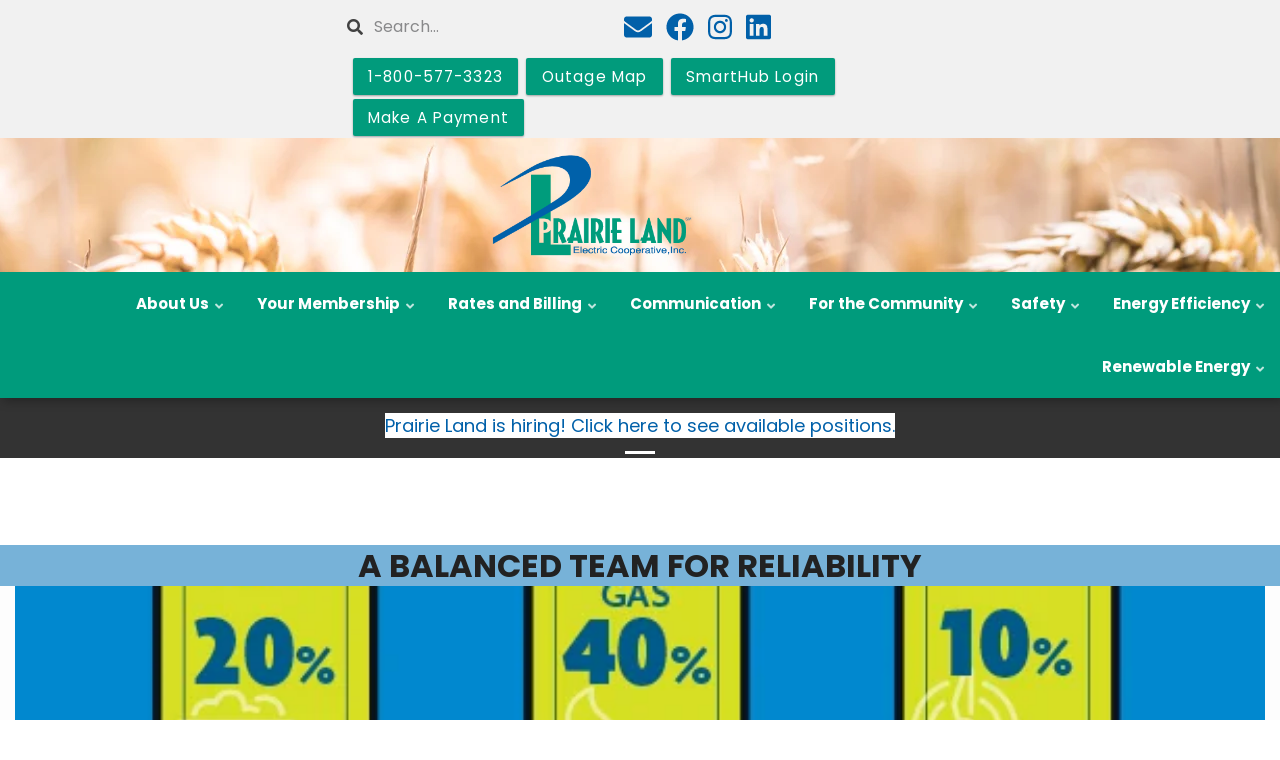

--- FILE ---
content_type: text/html; charset=UTF-8
request_url: https://prairielandelectric.com/balanced-team-reliability
body_size: 15917
content:
<!DOCTYPE html>
<html lang="en" dir="ltr" prefix="content: http://purl.org/rss/1.0/modules/content/  dc: http://purl.org/dc/terms/  foaf: http://xmlns.com/foaf/0.1/  og: http://ogp.me/ns#  rdfs: http://www.w3.org/2000/01/rdf-schema#  schema: http://schema.org/  sioc: http://rdfs.org/sioc/ns#  sioct: http://rdfs.org/sioc/types#  skos: http://www.w3.org/2004/02/skos/core#  xsd: http://www.w3.org/2001/XMLSchema# ">
  <head>
    <meta charset="utf-8" />
<link rel="canonical" href="https://prairielandelectric.com/balanced-team-reliability" />
<meta name="MobileOptimized" content="width" />
<meta name="HandheldFriendly" content="true" />
<meta name="viewport" content="width=device-width, initial-scale=1.0" />
<script>var ct_check_js_val = '388b14447b34cd9aa70210d36e219203';var drupal_ac_antibot_cookie_value = '969523d780f5a49c8bec9091ef142ea087cf6167ca4f24a9be1e8d383a7d4305';var ct_use_cookies = 1;var ct_use_alt_cookies = 1;var ct_capture_buffer = 0;</script>
<link rel="icon" href="/sites/default/files/PLEC-Solid_0.png" type="image/png" />

    <title>A Balanced Team for Reliability | Prairie Land Electric Cooperative</title>
    <link rel="stylesheet" media="all" href="/sites/default/files/css/css_1O50JfddJbVchrYBp2Mha4hiQtDVSzn59z0z0KIz0Hc.css" />
<link rel="stylesheet" media="all" href="/modules/contrib/bootstrap_paragraphs/css/bootstrap-paragraphs-carousel.min.css?t1d71p" />
<link rel="stylesheet" media="all" href="/sites/default/files/css/css_72_PlKTJXZ2pyft3J8icIlVtAsNwTjbEou2yolsKpP8.css" />
<link rel="stylesheet" media="all" href="https://fonts.googleapis.com/icon?family=Material+Icons" />
<link rel="stylesheet" media="all" href="/sites/default/files/css/css_XNJ1vO7M_yjAKVYRso4FE8B4mBw6vTtY9yjXqwsK4Qo.css" />
<link rel="stylesheet" media="all" href="/sites/default/files/css/css_3a8eyt1JyMQ4Vywwmga3detzW7ZwlAoJ5guk1SyK6Yw.css" />
<link rel="stylesheet" media="all" href="/themes/custom/flashyplus/css/components/messages.css?t1d71p" />
<link rel="stylesheet" media="all" href="/sites/default/files/css/css_KnJGQMSemuBXGIaL_QEurp7TLRfjePTn8EFkCFVEhzo.css" />
<link rel="stylesheet" media="all" href="//use.fontawesome.com/releases/v5.11.2/css/all.css" />
<link rel="stylesheet" media="all" href="/sites/default/files/css/css_wwzDrqdNI8s7raYyXzT4OBnsgOy4J17YH-TeX2qa-P4.css" />
<link rel="stylesheet" media="all" href="//fonts.googleapis.com/css?family=Poppins:300,300i,400,400i,600,600i,700,700i,900,900i&amp;display=swap&amp;subset=latin-ext" />
<link rel="stylesheet" media="all" href="//fonts.googleapis.com/css?family=Source+Code+Pro&amp;subset=latin,latin-ext" />
<link rel="stylesheet" media="all" href="//fonts.googleapis.com/css?family=PT+Serif:400,700,400italic,700italic&amp;subset=latin,latin-ext" />
<link rel="stylesheet" media="all" href="/sites/default/files/css/css_7p1smT7Dg-WUDg3W_MUtbAXgv2i4lpZIjg5ny8BOMrI.css" />
<link rel="stylesheet" media="all" href="/themes/custom/flashyplus/css/theme/button-shapes.css?t1d71p" />
<link rel="stylesheet" media="all" href="/themes/custom/flashyplus/css/theme/form-shapes.css?t1d71p" />
<link rel="stylesheet" media="all" href="/themes/custom/flashyplus/css/theme/image-shapes.css?t1d71p" />
<link rel="stylesheet" media="all" href="/themes/custom/flashyplus/css/theme/menu-shapes.css?t1d71p" />
<link rel="stylesheet" media="all" href="/themes/custom/flashyplus/css/theme/link-styles.css?t1d71p" />
<link rel="stylesheet" media="all" href="/themes/custom/flashyplus/css/theme/utility.css?t1d71p" />
<link rel="stylesheet" media="all" href="/themes/custom/cwb_customflashy/css/theme/color-nrecagreen.css?t1d71p" />
<link rel="stylesheet" media="all" href="/sites/default/files/css/css_47DEQpj8HBSa-_TImW-5JCeuQeRkm5NMpJWZG3hSuFU.css" />
<link rel="stylesheet" media="all" href="/sites/default/files/css/css_9TW1pDZGqt0KyX5sE3n7PelOKBfNuMNdp6DIwmQHse8.css" />

    <script src="https://use.fontawesome.com/releases/v5.13.1/js/all.js" defer crossorigin="anonymous"></script>
<script src="https://use.fontawesome.com/releases/v5.13.1/js/v4-shims.js" defer crossorigin="anonymous"></script>

  </head>
  <body class="fontyourface layout-no-sidebars mt-color-scheme-nrecagreen mt-style-sharp mt-style-button-sharp mt-style-form-sharp mt-style-image-sharp mt-style-menu-sharp mt-style-custom-sharp mt-link-style-animated-underline-1 wide hff-52 pff-52 sff-52 slff-52 paragraph-responsive-typography-enabled fixed-header-enabled--scroll fixed-header-enabled slideout-side-right page-node-249 path-node page-node-type-news">
        <a href="#main-content" class="visually-hidden focusable skip-link">
      Skip to main content
    </a>
    
      <div class="dialog-off-canvas-main-canvas" data-off-canvas-main-canvas>
        <div class="clearfix slideout region--dark-typography region--default-background">
        <div class="clearfix slideout__container">
      <div class="slideout__section">
          <div class="region region-slideout">
    <div id="block-mainnavigation-2" class="clearfix block block-superfish block-superfishmain">
  
    
      <div class="content">
      
<ul id="superfish-main" class="menu sf-menu sf-main sf-horizontal sf-style-none">
  
<li id="main-menu-link-content94ee0348-cd63-4e33-9ac8-1baf2c10454b" class="sf-depth-1 menuparent"><span class="sf-depth-1 menuparent nolink">About Us</span><ul class="sf-multicolumn"><li class="sf-multicolumn-wrapper "><ol><li id="main-menu-link-contenta35ac5dc-e298-43fa-97c0-59433ed067e1" class="sf-depth-2 sf-no-children"><a href="/about-prairie-land-electric-cooperative-inc" title="Mission, History, Locations, Hours" class="sf-depth-2">About Prairie Land Electric Cooperative, Inc.</a></li><li id="main-menu-link-contentbb28d5fb-ef12-45f2-9323-9331d459c019" class="sf-depth-2 sf-no-children"><a href="/cooperatives" class="sf-depth-2">Cooperatives</a></li><li id="main-menu-link-content493c6645-4530-425c-a5a6-946bb5b4da42" class="sf-depth-2 sf-multicolumn-column menuparent"><div class="sf-multicolumn-column"><a href="/board-trustees" class="sf-depth-2 menuparent">Board of Trustees</a><ol><li id="main-menu-link-content110282ff-e8df-4183-b904-81dddaa6cb7c" class="sf-depth-3 sf-no-children"><a href="/about-board" class="sf-depth-3">About the Board</a></li><li id="main-menu-link-contentde5abef2-425e-456f-97e8-0f375cdbbe21" class="sf-depth-3 sf-no-children"><a href="/members-board-trustees" class="sf-depth-3">Members of the Board</a></li><li id="main-menu-link-content1ee6b2d3-ea07-4827-b291-b94bd1bcb550" class="sf-depth-3 sf-no-children"><a href="/trustee-elections" class="sf-depth-3">Trustee Elections</a></li></ol></div></li><li id="main-menu-link-content9ba0aae8-7613-4b2d-94fc-6836f95ffc59" class="sf-depth-2 sf-no-children"><a href="/our-bylaws" title="These are the codes under which we operate." class="sf-depth-2">Bylaws</a></li><li id="main-menu-link-contentcc0c6f1c-7c6c-430e-8d2d-46c51554720c" class="sf-depth-2 sf-no-children"><a href="/rules-and-regulations" title="Guidelines for the cooperative and the membership." class="sf-depth-2">Rules and Regulations</a></li><li id="main-menu-link-content893f9c28-360f-41d2-be04-2a7a999c0d2e" class="sf-depth-2 sf-no-children"><a href="/historical-timeline" class="sf-depth-2">Historical Timeline</a></li><li id="main-menu-link-contentf490a918-06e7-4fa9-85aa-e78d9c4ca312" class="sf-depth-2 sf-no-children"><a href="/outages-and-emergencies" class="sf-depth-2">Outages and Emergencies</a></li><li id="main-menu-link-contentcc105780-18ea-4ec1-8c68-065d591e8f33" class="sf-depth-2 sf-no-children"><a href="/products-and-services" class="sf-depth-2">Products and Services</a></li><li id="main-menu-link-content064badb6-45ca-4535-a3da-fd60b92f1ab9" class="sf-depth-2 sf-no-children"><a href="/careers" class="sf-depth-2">Careers</a></li><li id="main-menu-link-contentdabbe7f0-b3e3-4de0-bf56-f2ff0e9c117e" class="sf-depth-2 sf-no-children"><a href="/annual-meeting" class="sf-depth-2">Annual Meeting</a></li></ol></li></ul></li><li id="main-menu-link-content80543e18-ec5d-45c6-acc6-dfcb2aca48dc" class="sf-depth-1 menuparent"><span class="sf-depth-1 menuparent nolink">Your Membership</span><ul class="sf-multicolumn"><li class="sf-multicolumn-wrapper "><ol><li id="main-menu-link-contentef5640eb-4aa0-416a-9994-3ff06804148f" class="sf-depth-2 sf-no-children"><a href="/youre-member-rather-customer" title="What&#039;s the difference between a member and a customer?" class="sf-depth-2">Member or Customer</a></li><li id="main-menu-link-contente0f5c1f5-a095-49a7-9078-c89c5925fe06" class="sf-depth-2 sf-no-children"><a href="/capital-credits" class="sf-depth-2">Capital Credits</a></li><li id="main-menu-link-content6601a73b-3cfe-4409-a9dc-9c2609ef5f92" class="sf-depth-2 sf-no-children"><a href="/forms" class="sf-depth-2">Forms</a></li><li id="main-menu-link-content73017661-6638-4843-9b0e-d2b87f3c066e" class="sf-depth-2 sf-no-children"><a href="/cookbook" title="80th Anniversary Cookbook" class="sf-depth-2">Cookbook</a></li></ol></li></ul></li><li id="main-menu-link-content7db9d574-1635-43a6-b3c1-2f59929507f5" class="sf-depth-1 menuparent"><span title="rates, billing and payment options" class="sf-depth-1 menuparent nolink">Rates and Billing</span><ul class="sf-multicolumn"><li class="sf-multicolumn-wrapper "><ol><li id="main-menu-link-contente92350e0-3a2d-402f-a317-97fa67f2fdb8" class="sf-depth-2 sf-multicolumn-column menuparent"><div class="sf-multicolumn-column"><a href="/rates" class="sf-depth-2 menuparent">Rates</a><ol><li id="main-menu-link-contentcafcc901-f8fe-4667-a62a-043566154ba7" class="sf-depth-3 sf-no-children"><a href="/rate-schedule-tariffs" class="sf-depth-3">Rate Schedule Tarrifs</a></li><li id="main-menu-link-contentef96b298-d2d9-4671-92c8-bc03f8e2337d" class="sf-depth-3 sf-no-children"><a href="/service-access-charge" class="sf-depth-3">Service Access Charge</a></li><li id="main-menu-link-contenta6e5608e-ce35-49b8-9938-7f9c91387699" class="sf-depth-3 sf-no-children"><a href="/demand-charges" class="sf-depth-3">Demand Charges</a></li><li id="main-menu-link-content04161db2-0ed2-43dc-93b3-d8490604158a" class="sf-depth-3 sf-no-children"><a href="/kilowatt-hour" class="sf-depth-3">Kilowatt Hour</a></li><li id="main-menu-link-contentc3108ca9-57a5-4362-a604-38cf32b80a6c" class="sf-depth-3 sf-no-children"><a href="/automated-meters" class="sf-depth-3">Automated Meters</a></li><li id="main-menu-link-content8cabe56d-65af-4382-9e4e-fe63d463e51c" class="sf-depth-3 sf-no-children"><a href="/special-deferred-cost-rider" class="sf-depth-3">Special: Deferred Cost Rider</a></li><li id="main-menu-link-content9b58134b-efa5-4633-8185-44f972cb37c7" class="sf-depth-3 sf-no-children"><a href="/2021-rate-study" class="sf-depth-3">2021 Rate Study</a></li><li id="main-menu-link-content83357f48-f4ce-49b0-92a4-2e79cafb4014" class="sf-depth-3 sf-no-children"><a href="/power-cost-adjustment" class="sf-depth-3">Power Cost Adjustment</a></li></ol></div></li><li id="main-menu-link-content9c81dc3a-57d7-421a-87ac-16f47d48c6c3" class="sf-depth-2 sf-no-children"><a href="/billing-plans" class="sf-depth-2">Billing Plans</a></li><li id="main-menu-link-contentace60c64-a69d-44ed-8ffc-4c873260723b" class="sf-depth-2 sf-no-children"><a href="/payment-options" class="sf-depth-2">Payment Options</a></li><li id="main-menu-link-content9de7b766-acd9-4211-93fc-36a6aaf12c6b" class="sf-depth-2 sf-no-children"><a href="/interest-earned-deposits" class="sf-depth-2">Interest Earned on Deposits</a></li><li id="main-menu-link-contente0742a25-67a2-4d02-8b1b-b85d71bb1fe5" class="sf-depth-2 sf-no-children"><a href="/assistance-programs" class="sf-depth-2">Assistance Programs</a></li><li id="main-menu-link-content7686f22c-05fb-4246-afda-17c661d55d2d" class="sf-depth-2 sf-no-children"><a href="/cold-weather-accommodation" title="What does the cold weather rule mean?" class="sf-depth-2">Cold Weather Accommodation</a></li><li id="main-menu-link-content4f350169-5a7a-4e79-a9dc-8d837d88f034" class="sf-depth-2 sf-no-children"><a href="/third-party-bill-payment-services" title="Ensure your payment is make directly." class="sf-depth-2">Third-Party Bill Payment Services</a></li><li id="main-menu-link-content4e3a2226-b256-4935-a050-849758d3dade" class="sf-depth-2 sf-multicolumn-column menuparent"><div class="sf-multicolumn-column"><a href="/smarthub" class="sf-depth-2 menuparent">SmartHub</a><ol><li id="main-menu-link-content776a1233-2df1-4a0e-a9fe-4495a0a8d467" class="sf-depth-3 sf-no-children"><a href="/smarthub-faq" class="sf-depth-3">SmartHub F.A.Q.</a></li></ol></div></li><li id="main-menu-link-content9e9aa3d1-e6a5-429c-a68f-5784d44ef8e7" class="sf-depth-2 sf-no-children"><a href="/understanding-your-bill" class="sf-depth-2">Understanding Your Bill</a></li><li id="main-menu-link-contentb0ba8876-2317-44d7-b67b-9d0c2523e0b0" class="sf-depth-2 sf-no-children"><a href="/understanding-your-disconnect-notice" class="sf-depth-2">Understanding Your Disconnect Notice</a></li></ol></li></ul></li><li id="main-menu-link-content1a1154e3-39c1-4a06-ae54-33db546dfd2e" class="sf-depth-1 menuparent"><span title="News from your electric cooperative." class="sf-depth-1 menuparent nolink">Communication</span><ul class="sf-multicolumn"><li class="sf-multicolumn-wrapper "><ol><li id="main-menu-link-content3e0c3fef-41c3-4cc1-8a26-09af3c611a6c" class="sf-depth-2 sf-no-children"><a href="/kansas-country-living-magazine-centerspreads" class="sf-depth-2">Newsletters</a></li><li id="main-menu-link-contentfc6105a8-3167-4b71-b9e5-d9fd3088774d" class="sf-depth-2 sf-no-children"><a href="/bill-inserts" class="sf-depth-2">Bill Inserts</a></li><li id="main-menu-link-content1cdbd13f-f250-402b-a450-d997a34f06db" class="sf-depth-2 sf-no-children"><a href="/news-and-press-releases" class="sf-depth-2">News and Press Releases</a></li><li id="main-menu-link-content7dfa1288-d218-4bed-bdec-b6fb1c7464e9" class="sf-depth-2 sf-no-children"><a href="/industry-information" class="sf-depth-2">Industry Information</a></li></ol></li></ul></li><li id="main-menu-link-contentd422924e-402a-4139-b68c-89adaaa02607" class="sf-depth-1 menuparent"><span class="sf-depth-1 menuparent nolink">For the Community</span><ul class="sf-multicolumn"><li class="sf-multicolumn-wrapper "><ol><li id="main-menu-link-content20ffac60-2e9c-4a42-90bd-8ba92886e1b1" class="sf-depth-2 sf-no-children"><a href="/gift-electricity" class="sf-depth-2">The Gift of Electricity</a></li><li id="main-menu-link-contenta558f524-f6a2-4e00-bf55-689d441185c7" class="sf-depth-2 sf-no-children"><a href="/youth-trips" title="Information on how to apply for a youth trip" class="sf-depth-2">Youth Trips</a></li><li id="main-menu-link-content38c699dd-d7e3-4de1-a1e5-8730024f2ce3" class="sf-depth-2 sf-no-children"><a href="/safety-poster-contest" class="sf-depth-2">Safety Poster Contest</a></li><li id="main-menu-link-content53149b21-e6a9-4d1e-8e72-bed5bdb3e81f" class="sf-depth-2 sf-no-children"><a href="/economic-development" class="sf-depth-2">Economic Development</a></li><li id="main-menu-link-contentfdb91cbc-8654-4060-adfd-1b3cfaf3dfe6" class="sf-depth-2 sf-no-children"><a href="/events-and-projects" title="What we&#039;re doing in our territory" class="sf-depth-2">Events and Projects</a></li><li id="main-menu-link-content6e2fb065-ba19-4411-902b-2030d22b63fa" class="sf-depth-2 sf-no-children"><a href="/donation-and-sponsorship-requests" class="sf-depth-2">Donation and Sponsorship Requests</a></li><li id="main-menu-link-contentb8f2d322-b2da-44ef-aa00-df24414752d8" class="sf-depth-2 sf-no-children"><a href="/kids-korner" class="sf-depth-2">Kid&#039;s Korner</a></li></ol></li></ul></li><li id="main-menu-link-contentf9c46104-f514-4ef0-bdaa-2182a746d338" class="sf-depth-1 menuparent"><span class="sf-depth-1 menuparent nolink">Safety </span><ul class="sf-multicolumn"><li class="sf-multicolumn-wrapper "><ol><li id="main-menu-link-contentc533d7d1-dab3-4de0-ba7e-8bca079d21d8" class="sf-depth-2 sf-no-children"><a href="/staying-prepared-energy-emergency-alerts-explained" class="sf-depth-2">Staying Prepared: Energy Emergency Alerts Explained</a></li><li id="main-menu-link-content0d32ed96-413c-4baa-b6d7-b7f8f63fae3a" class="sf-depth-2 sf-no-children"><a href="/safety-resources" class="sf-depth-2">Safety Resources</a></li><li id="main-menu-link-contentac88d2ec-587a-4b9e-a15e-7d09e63884b5" class="sf-depth-2 sf-no-children"><a href="/safety-quiz" class="sf-depth-2">Safety Quiz</a></li><li id="main-menu-link-contentce3dd5b3-5629-477f-8adc-f2e0f06a6421" class="sf-depth-2 sf-no-children"><a href="/avoiding-utility-scams" title="Identifying Scams and Responding Appropriately" class="sf-depth-2">Avoiding Utility Scams</a></li><li id="main-menu-link-content4f0055de-fac5-4f1c-9e6b-b11bb3af226f" class="sf-depth-2 sf-no-children"><a href="/high-voltage-safety-demonstrations" class="sf-depth-2">High Voltage Safety Demonstrations</a></li><li id="main-menu-link-content8466fb50-de23-4684-9ca6-43d3ef163538" class="sf-depth-2 sf-no-children"><a href="/power-outage-faq" class="sf-depth-2">Power Outage FAQ</a></li><li id="main-menu-link-content2e27cb7a-4558-4fa1-ab02-3c6baf17b6a1" class="sf-depth-2 sf-no-children"><a href="/power-outage-tips" class="sf-depth-2">Power Outage Tips</a></li><li id="main-menu-link-content81e62367-c85a-402d-a87d-324667f0ec14" class="sf-depth-2 sf-no-children"><a href="/electrical-safety-first-responders" class="sf-depth-2">Electrical Safety for First Responders</a></li><li id="main-menu-link-content72ef7e66-e19c-46dc-8fca-ef2104960dd4" class="sf-depth-2 sf-no-children"><a href="/understanding-step-potential" class="sf-depth-2">Understanding Step Potential</a></li><li id="main-menu-link-contenta637760f-17ea-47b9-8e21-61cddc03049d" class="sf-depth-2 sf-no-children"><a href="/utility-pole-considerations" class="sf-depth-2">Utility Pole Considerations</a></li><li id="main-menu-link-content71c968b2-6383-4aad-9188-f629f377ff65" class="sf-depth-2 sf-no-children"><a href="/generator-safety" class="sf-depth-2">Generator Safety - Our Lives Are on the Line</a></li></ol></li></ul></li><li id="main-menu-link-content0236241b-1719-4260-908b-41e1c7421c49" class="sf-depth-1 menuparent"><span class="sf-depth-1 menuparent nolink">Energy Efficiency</span><ul class="sf-multicolumn"><li class="sf-multicolumn-wrapper "><ol><li id="main-menu-link-content7cd25b2a-922c-4488-b938-6beb70922f5b" class="sf-depth-2 sf-no-children"><a href="/together-we-save" class="sf-depth-2">Together We Save</a></li><li id="main-menu-link-contenta6eff02f-9730-45e7-a628-3112ef6c990f" class="sf-depth-2 sf-no-children"><a href="/use-less-energy-stay-cool" class="sf-depth-2">Use Less Energy to Stay Cool</a></li><li id="main-menu-link-content44ec12cf-0130-46d8-8314-3f13fa04ed54" class="sf-depth-2 sf-no-children"><a href="/energy-saving-tips-businesses" class="sf-depth-2">Energy Savings Tips for Businesses</a></li></ol></li></ul></li><li id="main-menu-link-content6a74f28d-845a-4cbc-8982-3d3e5ff4a83e" class="sf-depth-1 menuparent"><span title="Prairie Land is your trusted energy expert." class="sf-depth-1 menuparent nolink">Renewable Energy</span><ul class="sf-multicolumn"><li class="sf-multicolumn-wrapper "><ol><li id="main-menu-link-contenta1ff932c-cc1b-4a8f-9471-d4fd0c65e3d7" class="sf-depth-2 sf-no-children"><a href="/renewables-and-other-ders" class="sf-depth-2">Renewables and other DERs</a></li><li id="main-menu-link-content1e7c0468-4984-4748-be18-37b12b9d887b" class="sf-depth-2 sf-no-children"><a href="/getting-started-solar" class="sf-depth-2">Getting Started with Solar</a></li><li id="main-menu-link-contentf8f465ac-8981-48fb-ac87-0ad7811ffebb" class="sf-depth-2 sf-no-children"><a href="/solar-myths" class="sf-depth-2">Solar Myths</a></li><li id="main-menu-link-content9db4b382-23b6-4c46-b458-1d41f68a51d4" class="sf-depth-2 sf-no-children"><a href="/solar-scams" class="sf-depth-2">Solar Scams</a></li><li id="main-menu-link-content4191ae92-ec44-4b2f-a27c-f7cf02176930" class="sf-depth-2 sf-no-children"><a href="/community-solar" class="sf-depth-2">Community Solar</a></li></ol></li></ul></li>
</ul>

    </div>
  </div>

  </div>

      </div>
    </div>
      </div>
  
    <button class="slideout-toggle slideout-toggle--fixed"></button>
  
<div class="page-container">

          <div class="header-container">

                      <div class="clearfix header-top-highlighted region--dark-typography region--gray-background region--no-paddings">
          <div class="container-fluid pl-xl-5 pr-xl-5">
                        <div class="clearfix header-top-highlighted__container mt-no-opacity"
                            data-animate-effect="fadeIn"
              >
              <div class="row">
                                  <div class="col-md-6">
                                        <div class="clearfix header-top-highlighted__section header-top-highlighted-first">
                        <div class="region region-header-top-highlighted-first">
    <div class="search-block-form clearfix block block-search container-inline" data-drupal-selector="search-block-form" id="block-cwb-custom-flashy-searchform-2" role="search">
  
    
      <form action="/search/node" method="get" id="search-block-form" accept-charset="UTF-8">
  <div class="js-form-item form-item js-form-type-search form-type-search js-form-item-keys form-item-keys form-no-label">
      <label for="edit-keys" class="visually-hidden">Search</label>
        <input title="Enter the terms you wish to search for." placeholder="Search..." data-drupal-selector="edit-keys" type="search" id="edit-keys" name="keys" value="" size="15" maxlength="128" class="form-search" />

        </div>
<div data-drupal-selector="edit-actions" class="form-actions js-form-wrapper form-wrapper" id="edit-actions"><input class="search-form__submit button js-form-submit form-submit" data-drupal-selector="edit-submit" type="submit" id="edit-submit" value="Search" />
</div>

</form>

  </div>
<div id="block-cwb-custom-flashy-socialmedialinks-2" class="block-social-media-links clearfix block block-social-media-links-block">
  
    
      <div class="content">
      

<ul class="social-media-links--platforms platforms inline horizontal">
      <li>
      <a class="social-media-link-icon--email" href="mailto:ple@ple.coop"  >
        <span class='fa fa-envelope fa-2x'></span>
      </a>

          </li>
      <li>
      <a class="social-media-link-icon--facebook" href="https://www.facebook.com/PLECoop"  >
        <span class='fab fa-facebook fa-2x'></span>
      </a>

          </li>
      <li>
      <a class="social-media-link-icon--instagram" href="https://www.instagram.com/PLECoop"  >
        <span class='fab fa-instagram fa-2x'></span>
      </a>

          </li>
      <li>
      <a class="social-media-link-icon--linkedin" href="https://www.linkedin.com/company/prairie-land-electric-cooperative-inc/"  >
        <span class='fab fa-linkedin fa-2x'></span>
      </a>

          </li>
  </ul>

    </div>
  </div>
<div id="block-facebooksdk" class="clearfix block block-block-content block-block-content1550758d-222f-4635-abc6-126583aec9b6">
  
    
      <div class="content">
      
            <div class="clearfix text-formatted field field--name-body field--type-text-with-summary field--label-hidden field__item"><div id="fb-root">&nbsp;</div>
<script async defer crossorigin="anonymous" src="https://connect.facebook.net/en_US/sdk.js#xfbml=1&version=v21.0"></script></div>
      
    </div>
  </div>

  </div>

                    </div>
                                      </div>
                                                                                  <div class="col-md-6">
                                        <div class="clearfix header-top-highlighted__section header-top-highlighted-second">
                        <div class="region region-header-top-highlighted-second">
    <div id="block-cwb-custom-flashy-buttons" class="clearfix block block-block-content block-block-contentb8a8cc48-15b9-4b4b-b152-2e75901f56a6">
  
    
      <div class="content">
      
      <div><a class="btn btn-primary btn-cwb_button" href="tel:+18005773323" target="" title="1-800-577-3323" style="background-color: rgb(0,155,124);">
                <span class="btn-title">1-800-577-3323</span>
    </a>
</div>
      <div><a class="btn btn-primary btn-cwb_button" href="https://prairielandelectric.outagemap.coop/" target="_blank" title="Outage Map" style="background-color: rgb(0,155,124);">
                <span class="btn-title">Outage Map</span>
    </a>
</div>
      <div><a class="btn btn-primary btn-cwb_button" href="https://prairielandelectric.smarthub.coop/Login.html" target="_blank" title="SmartHub Login" style="background-color: rgb(0,155,124);">
                <span class="btn-title">SmartHub Login</span>
    </a>
</div>
      <div><a class="btn btn-primary btn-cwb_button" href="https://prairielandelectric.smarthub.coop/PayNow.html" target="_blank" title="Make A Payment" style="background-color: rgb(0,155,124);">
                <span class="btn-title">Make A Payment</span>
    </a>
</div>
  
    </div>
  </div>

  </div>

                    </div>
                                      </div>
                              </div>
            </div>
                      </div>
        </div>
              
      
                                      <header role="banner" class="clearfix header region--dark-typography region--white-background full-width two-columns region--no-paddings">
          <div class="container-fluid ">
                        <div class="clearfix header__container">
              <div class="row align-items-center">
                                  <div class="col-lg-3 mb-md-3 mb-lg-0">
                                        <div class="clearfix header__section header-first">
                        <div class="region region-header-first">
    <div id="block-cwb-custom-flashy-branding" class="clearfix site-branding logo-enabled block block-system block-system-branding-block">
  
    
    <div class="logo-and-site-name-wrapper clearfix">
          <div class="logo">
        <a href="/" title="Home" rel="home" class="site-branding__logo">
          <img src="/sites/default/files/PLEC-Solid.png" alt="Home" />
        </a>
      </div>
              </div>
</div>

  </div>

                    </div>
                                      </div>
                                                  <div class="col-lg-9">
                                        <div class="clearfix header__section header-second">
                        <div class="region region-header">
    <div id="block-5starcoopsvote" class="clearfix block block-block-content block-block-content910a4174-411c-46d3-9d13-57a0f71b34e8">
  
    
      <div class="content">
      
    </div>
  </div>

  </div>

                    </div>
                                      </div>
                                              </div>
            </div>
                      </div>
        </header>
              
    </div>
      
      <div class="cwb-alerts_container">
        <div class="region region-alerts">
    <div id="block-latest" class="clearfix block block-block-content block-block-content76bb50e1-026c-46f5-91d3-b8a9420a3b58">
  
    
      <div class="content">
      
      <div>





    





<div class="paragraph paragraph--type--bp-carousel paragraph--view-mode--default paragraph--id--1619 carousel slide" id="myCarousel-1619" data-interval="7000" data-ride="carousel">
  <ol class="carousel-indicators">
          <li class="active" data-slide-to="0" data-target="#myCarousel-1619"></li>
      </ol>
  <div class="carousel-inner" role="list">
          <div class="paragraph--layout-slideshow__slide-1 item carousel-item active" role="listitem">







<div class="paragraph paragraph--type--bp-simple paragraph--view-mode--default paragraph--id--1618">
  <div class="paragraph__column">
        
            <div class="clearfix text-formatted field field--name-bp-text field--type-text-long field--label-hidden field__item"><p class="text-align-center"><a data-entity-substitution="canonical" data-entity-type="node" data-entity-uuid="a9e8fa17-366a-44bf-8c72-564baa39db1b" href="/careers" rel="noopener" target="_blank"><span style="background-color:#ffffff;">Prairie Land is hiring! Click here to see available positions.</span></a></p>
</div>
      
  </div>
</div>
</div>
      </div>
  <a class="left carousel-control" href="#myCarousel-1619" role="button" data-slide="prev">
    <span class="glyphicon glyphicon-chevron-left" aria-hidden="true"></span>
    <span class="sr-only">Previous</span>
  </a>
  <a class="right carousel-control" href="#myCarousel-1619" role="button" data-slide="next">
    <span class="glyphicon glyphicon-chevron-right" aria-hidden="true"></span>
    <span class="sr-only">Next</span>
  </a>
</div>
</div>
  
    </div>
  </div>

  </div>

    </div>
  
      <div class="cwb-menu_container">
        <div class="region region-menu">
    <div id="block-mainnavigation" class="clearfix block block-superfish block-superfishmain">
  
    
      <div class="content">
      
<ul id="superfish-main--2" class="menu sf-menu sf-main sf-horizontal sf-style-none">
  
<li id="main-menu-link-content94ee0348-cd63-4e33-9ac8-1baf2c10454b--2" class="sf-depth-1 menuparent"><span class="sf-depth-1 menuparent nolink">About Us</span><ul><li id="main-menu-link-contenta35ac5dc-e298-43fa-97c0-59433ed067e1--2" class="sf-depth-2 sf-no-children"><a href="/about-prairie-land-electric-cooperative-inc" title="Mission, History, Locations, Hours" class="sf-depth-2">About Prairie Land Electric Cooperative, Inc.</a></li><li id="main-menu-link-contentbb28d5fb-ef12-45f2-9323-9331d459c019--2" class="sf-depth-2 sf-no-children"><a href="/cooperatives" class="sf-depth-2">Cooperatives</a></li><li id="main-menu-link-content493c6645-4530-425c-a5a6-946bb5b4da42--2" class="sf-depth-2 menuparent"><a href="/board-trustees" class="sf-depth-2 menuparent">Board of Trustees</a><ul><li id="main-menu-link-content110282ff-e8df-4183-b904-81dddaa6cb7c--2" class="sf-depth-3 sf-no-children"><a href="/about-board" class="sf-depth-3">About the Board</a></li><li id="main-menu-link-contentde5abef2-425e-456f-97e8-0f375cdbbe21--2" class="sf-depth-3 sf-no-children"><a href="/members-board-trustees" class="sf-depth-3">Members of the Board</a></li><li id="main-menu-link-content1ee6b2d3-ea07-4827-b291-b94bd1bcb550--2" class="sf-depth-3 sf-no-children"><a href="/trustee-elections" class="sf-depth-3">Trustee Elections</a></li></ul></li><li id="main-menu-link-content9ba0aae8-7613-4b2d-94fc-6836f95ffc59--2" class="sf-depth-2 sf-no-children"><a href="/our-bylaws" title="These are the codes under which we operate." class="sf-depth-2">Bylaws</a></li><li id="main-menu-link-contentcc0c6f1c-7c6c-430e-8d2d-46c51554720c--2" class="sf-depth-2 sf-no-children"><a href="/rules-and-regulations" title="Guidelines for the cooperative and the membership." class="sf-depth-2">Rules and Regulations</a></li><li id="main-menu-link-content893f9c28-360f-41d2-be04-2a7a999c0d2e--2" class="sf-depth-2 sf-no-children"><a href="/historical-timeline" class="sf-depth-2">Historical Timeline</a></li><li id="main-menu-link-contentf490a918-06e7-4fa9-85aa-e78d9c4ca312--2" class="sf-depth-2 sf-no-children"><a href="/outages-and-emergencies" class="sf-depth-2">Outages and Emergencies</a></li><li id="main-menu-link-contentcc105780-18ea-4ec1-8c68-065d591e8f33--2" class="sf-depth-2 sf-no-children"><a href="/products-and-services" class="sf-depth-2">Products and Services</a></li><li id="main-menu-link-content064badb6-45ca-4535-a3da-fd60b92f1ab9--2" class="sf-depth-2 sf-no-children"><a href="/careers" class="sf-depth-2">Careers</a></li><li id="main-menu-link-contentdabbe7f0-b3e3-4de0-bf56-f2ff0e9c117e--2" class="sf-depth-2 sf-no-children"><a href="/annual-meeting" class="sf-depth-2">Annual Meeting</a></li></ul></li><li id="main-menu-link-content80543e18-ec5d-45c6-acc6-dfcb2aca48dc--2" class="sf-depth-1 menuparent"><span class="sf-depth-1 menuparent nolink">Your Membership</span><ul><li id="main-menu-link-contentef5640eb-4aa0-416a-9994-3ff06804148f--2" class="sf-depth-2 sf-no-children"><a href="/youre-member-rather-customer" title="What&#039;s the difference between a member and a customer?" class="sf-depth-2">Member or Customer</a></li><li id="main-menu-link-contente0f5c1f5-a095-49a7-9078-c89c5925fe06--2" class="sf-depth-2 sf-no-children"><a href="/capital-credits" class="sf-depth-2">Capital Credits</a></li><li id="main-menu-link-content6601a73b-3cfe-4409-a9dc-9c2609ef5f92--2" class="sf-depth-2 sf-no-children"><a href="/forms" class="sf-depth-2">Forms</a></li><li id="main-menu-link-content73017661-6638-4843-9b0e-d2b87f3c066e--2" class="sf-depth-2 sf-no-children"><a href="/cookbook" title="80th Anniversary Cookbook" class="sf-depth-2">Cookbook</a></li></ul></li><li id="main-menu-link-content7db9d574-1635-43a6-b3c1-2f59929507f5--2" class="sf-depth-1 menuparent"><span title="rates, billing and payment options" class="sf-depth-1 menuparent nolink">Rates and Billing</span><ul><li id="main-menu-link-contente92350e0-3a2d-402f-a317-97fa67f2fdb8--2" class="sf-depth-2 menuparent"><a href="/rates" class="sf-depth-2 menuparent">Rates</a><ul><li id="main-menu-link-contentcafcc901-f8fe-4667-a62a-043566154ba7--2" class="sf-depth-3 sf-no-children"><a href="/rate-schedule-tariffs" class="sf-depth-3">Rate Schedule Tarrifs</a></li><li id="main-menu-link-contentef96b298-d2d9-4671-92c8-bc03f8e2337d--2" class="sf-depth-3 sf-no-children"><a href="/service-access-charge" class="sf-depth-3">Service Access Charge</a></li><li id="main-menu-link-contenta6e5608e-ce35-49b8-9938-7f9c91387699--2" class="sf-depth-3 sf-no-children"><a href="/demand-charges" class="sf-depth-3">Demand Charges</a></li><li id="main-menu-link-content04161db2-0ed2-43dc-93b3-d8490604158a--2" class="sf-depth-3 sf-no-children"><a href="/kilowatt-hour" class="sf-depth-3">Kilowatt Hour</a></li><li id="main-menu-link-contentc3108ca9-57a5-4362-a604-38cf32b80a6c--2" class="sf-depth-3 sf-no-children"><a href="/automated-meters" class="sf-depth-3">Automated Meters</a></li><li id="main-menu-link-content8cabe56d-65af-4382-9e4e-fe63d463e51c--2" class="sf-depth-3 sf-no-children"><a href="/special-deferred-cost-rider" class="sf-depth-3">Special: Deferred Cost Rider</a></li><li id="main-menu-link-content9b58134b-efa5-4633-8185-44f972cb37c7--2" class="sf-depth-3 sf-no-children"><a href="/2021-rate-study" class="sf-depth-3">2021 Rate Study</a></li><li id="main-menu-link-content83357f48-f4ce-49b0-92a4-2e79cafb4014--2" class="sf-depth-3 sf-no-children"><a href="/power-cost-adjustment" class="sf-depth-3">Power Cost Adjustment</a></li></ul></li><li id="main-menu-link-content9c81dc3a-57d7-421a-87ac-16f47d48c6c3--2" class="sf-depth-2 sf-no-children"><a href="/billing-plans" class="sf-depth-2">Billing Plans</a></li><li id="main-menu-link-contentace60c64-a69d-44ed-8ffc-4c873260723b--2" class="sf-depth-2 sf-no-children"><a href="/payment-options" class="sf-depth-2">Payment Options</a></li><li id="main-menu-link-content9de7b766-acd9-4211-93fc-36a6aaf12c6b--2" class="sf-depth-2 sf-no-children"><a href="/interest-earned-deposits" class="sf-depth-2">Interest Earned on Deposits</a></li><li id="main-menu-link-contente0742a25-67a2-4d02-8b1b-b85d71bb1fe5--2" class="sf-depth-2 sf-no-children"><a href="/assistance-programs" class="sf-depth-2">Assistance Programs</a></li><li id="main-menu-link-content7686f22c-05fb-4246-afda-17c661d55d2d--2" class="sf-depth-2 sf-no-children"><a href="/cold-weather-accommodation" title="What does the cold weather rule mean?" class="sf-depth-2">Cold Weather Accommodation</a></li><li id="main-menu-link-content4f350169-5a7a-4e79-a9dc-8d837d88f034--2" class="sf-depth-2 sf-no-children"><a href="/third-party-bill-payment-services" title="Ensure your payment is make directly." class="sf-depth-2">Third-Party Bill Payment Services</a></li><li id="main-menu-link-content4e3a2226-b256-4935-a050-849758d3dade--2" class="sf-depth-2 menuparent"><a href="/smarthub" class="sf-depth-2 menuparent">SmartHub</a><ul><li id="main-menu-link-content776a1233-2df1-4a0e-a9fe-4495a0a8d467--2" class="sf-depth-3 sf-no-children"><a href="/smarthub-faq" class="sf-depth-3">SmartHub F.A.Q.</a></li></ul></li><li id="main-menu-link-content9e9aa3d1-e6a5-429c-a68f-5784d44ef8e7--2" class="sf-depth-2 sf-no-children"><a href="/understanding-your-bill" class="sf-depth-2">Understanding Your Bill</a></li><li id="main-menu-link-contentb0ba8876-2317-44d7-b67b-9d0c2523e0b0--2" class="sf-depth-2 sf-no-children"><a href="/understanding-your-disconnect-notice" class="sf-depth-2">Understanding Your Disconnect Notice</a></li></ul></li><li id="main-menu-link-content1a1154e3-39c1-4a06-ae54-33db546dfd2e--2" class="sf-depth-1 menuparent"><span title="News from your electric cooperative." class="sf-depth-1 menuparent nolink">Communication</span><ul><li id="main-menu-link-content3e0c3fef-41c3-4cc1-8a26-09af3c611a6c--2" class="sf-depth-2 sf-no-children"><a href="/kansas-country-living-magazine-centerspreads" class="sf-depth-2">Newsletters</a></li><li id="main-menu-link-contentfc6105a8-3167-4b71-b9e5-d9fd3088774d--2" class="sf-depth-2 sf-no-children"><a href="/bill-inserts" class="sf-depth-2">Bill Inserts</a></li><li id="main-menu-link-content1cdbd13f-f250-402b-a450-d997a34f06db--2" class="sf-depth-2 sf-no-children"><a href="/news-and-press-releases" class="sf-depth-2">News and Press Releases</a></li><li id="main-menu-link-content7dfa1288-d218-4bed-bdec-b6fb1c7464e9--2" class="sf-depth-2 sf-no-children"><a href="/industry-information" class="sf-depth-2">Industry Information</a></li></ul></li><li id="main-menu-link-contentd422924e-402a-4139-b68c-89adaaa02607--2" class="sf-depth-1 menuparent"><span class="sf-depth-1 menuparent nolink">For the Community</span><ul><li id="main-menu-link-content20ffac60-2e9c-4a42-90bd-8ba92886e1b1--2" class="sf-depth-2 sf-no-children"><a href="/gift-electricity" class="sf-depth-2">The Gift of Electricity</a></li><li id="main-menu-link-contenta558f524-f6a2-4e00-bf55-689d441185c7--2" class="sf-depth-2 sf-no-children"><a href="/youth-trips" title="Information on how to apply for a youth trip" class="sf-depth-2">Youth Trips</a></li><li id="main-menu-link-content38c699dd-d7e3-4de1-a1e5-8730024f2ce3--2" class="sf-depth-2 sf-no-children"><a href="/safety-poster-contest" class="sf-depth-2">Safety Poster Contest</a></li><li id="main-menu-link-content53149b21-e6a9-4d1e-8e72-bed5bdb3e81f--2" class="sf-depth-2 sf-no-children"><a href="/economic-development" class="sf-depth-2">Economic Development</a></li><li id="main-menu-link-contentfdb91cbc-8654-4060-adfd-1b3cfaf3dfe6--2" class="sf-depth-2 sf-no-children"><a href="/events-and-projects" title="What we&#039;re doing in our territory" class="sf-depth-2">Events and Projects</a></li><li id="main-menu-link-content6e2fb065-ba19-4411-902b-2030d22b63fa--2" class="sf-depth-2 sf-no-children"><a href="/donation-and-sponsorship-requests" class="sf-depth-2">Donation and Sponsorship Requests</a></li><li id="main-menu-link-contentb8f2d322-b2da-44ef-aa00-df24414752d8--2" class="sf-depth-2 sf-no-children"><a href="/kids-korner" class="sf-depth-2">Kid&#039;s Korner</a></li></ul></li><li id="main-menu-link-contentf9c46104-f514-4ef0-bdaa-2182a746d338--2" class="sf-depth-1 menuparent"><span class="sf-depth-1 menuparent nolink">Safety </span><ul><li id="main-menu-link-contentc533d7d1-dab3-4de0-ba7e-8bca079d21d8--2" class="sf-depth-2 sf-no-children"><a href="/staying-prepared-energy-emergency-alerts-explained" class="sf-depth-2">Staying Prepared: Energy Emergency Alerts Explained</a></li><li id="main-menu-link-content0d32ed96-413c-4baa-b6d7-b7f8f63fae3a--2" class="sf-depth-2 sf-no-children"><a href="/safety-resources" class="sf-depth-2">Safety Resources</a></li><li id="main-menu-link-contentac88d2ec-587a-4b9e-a15e-7d09e63884b5--2" class="sf-depth-2 sf-no-children"><a href="/safety-quiz" class="sf-depth-2">Safety Quiz</a></li><li id="main-menu-link-contentce3dd5b3-5629-477f-8adc-f2e0f06a6421--2" class="sf-depth-2 sf-no-children"><a href="/avoiding-utility-scams" title="Identifying Scams and Responding Appropriately" class="sf-depth-2">Avoiding Utility Scams</a></li><li id="main-menu-link-content4f0055de-fac5-4f1c-9e6b-b11bb3af226f--2" class="sf-depth-2 sf-no-children"><a href="/high-voltage-safety-demonstrations" class="sf-depth-2">High Voltage Safety Demonstrations</a></li><li id="main-menu-link-content8466fb50-de23-4684-9ca6-43d3ef163538--2" class="sf-depth-2 sf-no-children"><a href="/power-outage-faq" class="sf-depth-2">Power Outage FAQ</a></li><li id="main-menu-link-content2e27cb7a-4558-4fa1-ab02-3c6baf17b6a1--2" class="sf-depth-2 sf-no-children"><a href="/power-outage-tips" class="sf-depth-2">Power Outage Tips</a></li><li id="main-menu-link-content81e62367-c85a-402d-a87d-324667f0ec14--2" class="sf-depth-2 sf-no-children"><a href="/electrical-safety-first-responders" class="sf-depth-2">Electrical Safety for First Responders</a></li><li id="main-menu-link-content72ef7e66-e19c-46dc-8fca-ef2104960dd4--2" class="sf-depth-2 sf-no-children"><a href="/understanding-step-potential" class="sf-depth-2">Understanding Step Potential</a></li><li id="main-menu-link-contenta637760f-17ea-47b9-8e21-61cddc03049d--2" class="sf-depth-2 sf-no-children"><a href="/utility-pole-considerations" class="sf-depth-2">Utility Pole Considerations</a></li><li id="main-menu-link-content71c968b2-6383-4aad-9188-f629f377ff65--2" class="sf-depth-2 sf-no-children"><a href="/generator-safety" class="sf-depth-2">Generator Safety - Our Lives Are on the Line</a></li></ul></li><li id="main-menu-link-content0236241b-1719-4260-908b-41e1c7421c49--2" class="sf-depth-1 menuparent"><span class="sf-depth-1 menuparent nolink">Energy Efficiency</span><ul><li id="main-menu-link-content7cd25b2a-922c-4488-b938-6beb70922f5b--2" class="sf-depth-2 sf-no-children"><a href="/together-we-save" class="sf-depth-2">Together We Save</a></li><li id="main-menu-link-contenta6eff02f-9730-45e7-a628-3112ef6c990f--2" class="sf-depth-2 sf-no-children"><a href="/use-less-energy-stay-cool" class="sf-depth-2">Use Less Energy to Stay Cool</a></li><li id="main-menu-link-content44ec12cf-0130-46d8-8314-3f13fa04ed54--2" class="sf-depth-2 sf-no-children"><a href="/energy-saving-tips-businesses" class="sf-depth-2">Energy Savings Tips for Businesses</a></li></ul></li><li id="main-menu-link-content6a74f28d-845a-4cbc-8982-3d3e5ff4a83e--2" class="sf-depth-1 menuparent"><span title="Prairie Land is your trusted energy expert." class="sf-depth-1 menuparent nolink">Renewable Energy</span><ul><li id="main-menu-link-contenta1ff932c-cc1b-4a8f-9471-d4fd0c65e3d7--2" class="sf-depth-2 sf-no-children"><a href="/renewables-and-other-ders" class="sf-depth-2">Renewables and other DERs</a></li><li id="main-menu-link-content1e7c0468-4984-4748-be18-37b12b9d887b--2" class="sf-depth-2 sf-no-children"><a href="/getting-started-solar" class="sf-depth-2">Getting Started with Solar</a></li><li id="main-menu-link-contentf8f465ac-8981-48fb-ac87-0ad7811ffebb--2" class="sf-depth-2 sf-no-children"><a href="/solar-myths" class="sf-depth-2">Solar Myths</a></li><li id="main-menu-link-content9db4b382-23b6-4c46-b458-1d41f68a51d4--2" class="sf-depth-2 sf-no-children"><a href="/solar-scams" class="sf-depth-2">Solar Scams</a></li><li id="main-menu-link-content4191ae92-ec44-4b2f-a27c-f7cf02176930--2" class="sf-depth-2 sf-no-children"><a href="/community-solar" class="sf-depth-2">Community Solar</a></li></ul></li>
</ul>

    </div>
  </div>

  </div>

    </div>
  
  
  
        
  
      <div class="system-messages clearfix">
      <div class="container">
        <div class="row">
          <div class="col-12">
              <div class="region region-system-messages">
    <div data-drupal-messages-fallback class="hidden"></div>

  </div>

          </div>
        </div>
      </div>
    </div>
  
          <div id="content-top" class="clearfix content-top region--dark-typography region--white-background">
      <div class="container">
                <div class="clearfix content-top__container mt-no-opacity"
                    data-animate-effect="fadeIn"
          >
          <div class="row">
            <div class="col-12">
              <div class="content-top__section">
                  <div class="region region-content-top">
    <div id="block-fbsdk" class="clearfix block block-block-content block-block-content28f5fd94-eca6-4835-8880-744fae652f98">
  
    
      <div class="content">
      
            <div class="clearfix text-formatted field field--name-body field--type-text-with-summary field--label-hidden field__item"><div id="fb-root">&nbsp;</div>
<script async defer crossorigin="anonymous" src="https://connect.facebook.net/en_US/sdk.js#xfbml=1&version=v20.0" nonce="x1LXKkUP"></script></div>
      
    </div>
  </div>

  </div>

              </div>
            </div>
          </div>
        </div>
              </div>
    </div>
      
          <div id="content-top-highlighted" class="clearfix content-top-highlighted region--light-typography region--dark-gray-background region--no-separator region--no-paddings">
      <div class="container">
                <div class="clearfix content-top-highlighted__container mt-no-opacity"
                    data-animate-effect="fadeIn"
          >
          <div class="row">
            <div class="col-12">
              <div class="content-top-highlighted__section">
                  <div class="region region-content-top-highlighted">
    <div id="block-cwb-custom-flashy-page-title" class="clearfix block block-core block-page-title-block">
  
    
      
  <h1 class="title page-title"><span>
  A Balanced Team for Reliability 
</span>
</h1>


      </div>

  </div>

              </div>
            </div>
          </div>
        </div>
              </div>
    </div>
      
        <div id="main-content" class="clearfix main-content region--dark-typography region--white-background  region--no-separator">
      <div class="container">
        <div class="clearfix main-content__container">
          <div class="row">
            <section class="col-12 ">
                            <div class="clearfix main-content__section mt-no-opacity"
                                data-animate-effect="fadeIn"
                >
                                    <div class="region region-content">
    


<article data-history-node-id="249" role="article" about="/balanced-team-reliability" class="node node--type-news node--promoted node--display-mode-full">




<div class="post">
    <div class="post__rich-media" style="background-image:url('/sites/default/files/news/Diverse%20Fuel%20mix.jpg');">
        <div class="overlay">
            <div class="post__header">
                <h1 class="post__title"><a href="/balanced-team-reliability"></a></h1>
                <div class="post__teaser"></div>
                <div class="post__date">Monday | February 19, 2024</div>
            </div>
        </div>
    </div>
    <div class="container-fluid">
        <div class="row justify-content-center">
            <div class="col col-md-2 post__archives">
              <a class="button" href="/posts" target="_blank" title="View all news stories">All News</a>
            </div>
            <div class="col col-md-8">
                <div class="post__body-content jumbotron">
                    
            <div class="clearfix text-formatted field field--name-field-card-content field--type-text-long field--label-hidden field__item"><p>This topic was featured in the&nbsp;<a href="/sites/default/files/pictures/Kansas%20Country%20Living%20Center%20Spreads/KCLMAR24_PL.pdf">March 2024</a>&nbsp;Kansas Country Living Centerspread.</p>

<p>&nbsp;</p>

<p>The winningest basketball teams in history are ones that are consistent and have players with varying abilities. Some are better at shooting three-pointers, some are best at defense. Having a balanced mix of skills makes the team a powerhouse on the court. The way to keep electricity reliable is a bit like that too.</p>

<p>The power team first requires a foundation of consistent sources that can be put in the game any time they’re needed. Having enough “always available” fuel sources like natural gas and coal can ensure consistent power generation.</p>

<p>Just like a team needs different players for different situations, our power grid requires multiple sources to keep the grid running. Relying solely on one player to win every game is not an effective strategy — if they get injured, you’ll likely lose. Similarly, using a single fuel source for electricity generation poses a significant risk to energy reliability. Natural disasters, geopolitical tensions or unforeseen disruptions can severely impact the supply chain of a particular fuel.</p>

<p>A diverse mix of energy sources acts as a safeguard, ensuring that the grid remains operational even in the face of unexpected challenges. A diverse energy mix also enhances grid flexibility by accommodating the intermittent nature of renewable energy&nbsp;sources like solar and wind. Think of solar power like a team’s inconsistent three-point shooter. It’s awesome when the sun is shining bright, but what if it’s nighttime or a cloudy day? That’s where the other players, like wind, hydro, nuclear, natural gas and coal can step up and keep the team scoring.</p>

<p>Diverse fuel sources contribute to the stability and reliability of the electric grid. The different sources have varying characteristics, including generation patterns, responsiveness and storage capabilities. This diversity allows for a more balanced and resilient energy system that can adapt to fluctuating demand and unforeseen circumstances. Having a mix of these energy sources is like having a team with different skills to handle various situations and scenarios.</p>

<p>A diverse set of energy sources is essential, but that’s not the only thing we need to have reliable electricity — or a winning team. Basketball teams are always trying out new plays or training rookies to create a versatile lineup. Similarly, electric cooperatives are constantly innovating to maintain reliability for tomorrow. But creating new ways to make our power sources more efficient and reliable takes time, money and advances in technology that aren’t necessarily ready yet.</p>

<p>As we continue to work on the innovations of tomorrow, the key to keeping our electricity reliable right now is ensuring a diverse “team” of fuels. Each one brings something special to the table, and together, they make sure we have the power we need, whenever we need it.</p>
</div>
      
                </div>
                            </div>
            <div class="col col-md-2">
                            </div>
        </div>
    </div>
</div>
<p></p>
</article>

  </div>

                              </div>
                          </section>
                                  </div>
        </div>
      </div>
    </div>
    
  
  
  
  
  
  
  
  
  
  
          <footer id="footer" class="clearfix footer region--light-typography region--dark-gray-background region--no-separator ">
      <div class="container">
        <div class="clearfix footer__container">
          <div class="row">
                                    <div class="clearfix d-none d-sm-block d-md-none"></div>
                          <div class="col-md-4">
                                <div class="clearfix footer__section footer-third"
                  >
                    <div class="region region-footer-third">
    <div id="block-cwb-custom-flashy-contactinfo" class="clearfix block block-block-content block-block-content676c44cd-f8a3-483e-ae2f-97a4911877f5">
  
      <h2 class="title">Prairie Land Electric Cooperative, Inc.</h2>
    
      <div class="content">
      
            <div class="clearfix text-formatted field field--name-body field--type-text-with-summary field--label-hidden field__item"><p>14935 US Hwy 36,&nbsp;P.O. Box 360,&nbsp;Norton, KS 67654</p>

<p>785-877-3323&nbsp; •&nbsp;&nbsp;Toll Free:&nbsp;1-800-577-3323</p>

<p>Pay By Phone Toll-Free 24/7 with our&nbsp;Automated System at 1-855-939-3638</p>
</div>
      
    </div>
  </div>

  </div>

                </div>
                              </div>
                        <div class="clearfix d-none d-sm-block d-md-none d-none d-sm-block d-md-none"></div>
                          <div class="col-md-4">
                                <div class="clearfix footer__section footer-fourth"
                  >
                    <div class="region region-footer-fourth">
    <nav role="navigation" aria-labelledby="block-cwb-custom-flashy-footer-menu" id="block-cwb-custom-flashy-footer" class="clearfix block block-menu navigation menu--footer">
      
  <h2 id="block-cwb-custom-flashy-footer-menu">Quick Links</h2>
  

        
              <ul class="clearfix menu">
                    <li class="menu-item">
        <a href="/form/contact" title="Contact Us" data-drupal-link-system-path="webform/contact">Contact Us</a>
              </li>
                <li class="menu-item">
        <a href="/news-and-press-releases" data-drupal-link-system-path="node/46">News</a>
              </li>
                <li class="menu-item">
        <a href="/legal-information" data-drupal-link-system-path="node/10">Legal Info</a>
              </li>
                <li class="menu-item">
        <a href="/user/login?destination=employee-directory" data-drupal-link-query="{&quot;destination&quot;:&quot;employee-directory&quot;}" data-drupal-link-system-path="user/login">Employee Login</a>
              </li>
                <li class="menu-item">
        <a href="https://www.prairielandelectric.com/careers">Careers</a>
              </li>
        </ul>
  


  </nav>

  </div>

                </div>
                              </div>
                                      <div class="col-md-4">
                                <div class="clearfix footer__section footer-fifth"
                  >
                    <div class="region region-footer-fifth">
    <div id="block-cwb-custom-flashy-socialmedialinks" class="block-social-media-links clearfix block block-social-media-links-block">
  
      <h2 class="title">Follow us</h2>
    
      <div class="content">
      

<ul class="social-media-links--platforms platforms inline horizontal">
      <li>
      <a class="social-media-link-icon--email" href="mailto:ple@ple.coop"  >
        <span class='fa fa-envelope fa-2x'></span>
      </a>

          </li>
      <li>
      <a class="social-media-link-icon--facebook" href="https://www.facebook.com/PLECoop"  >
        <span class='fab fa-facebook fa-2x'></span>
      </a>

          </li>
      <li>
      <a class="social-media-link-icon--instagram" href="https://www.instagram.com/PLECoop"  >
        <span class='fab fa-instagram fa-2x'></span>
      </a>

          </li>
  </ul>

    </div>
  </div>
<div id="block-gtranslate" class="clearfix block block-gtranslate block-gtranslate-block">
  
      <h2 class="title">Translate</h2>
    
      <div class="content">
      
<div class="gtranslate_wrapper"></div><script>window.gtranslateSettings = {"switcher_horizontal_position":"left","switcher_vertical_position":"bottom","horizontal_position":"inline","vertical_position":"inline","float_switcher_open_direction":"top","switcher_open_direction":"bottom","default_language":"en","native_language_names":1,"detect_browser_language":0,"add_new_line":1,"select_language_label":"Select Language","flag_size":32,"flag_style":"2d","globe_size":60,"alt_flags":[],"wrapper_selector":".gtranslate_wrapper","url_structure":"none","custom_domains":null,"languages":["en","fr","de","it","es"],"custom_css":""};</script><script>(function(){var js = document.createElement('script');js.setAttribute('src', 'https://cdn.gtranslate.net/widgets/latest/dropdown.js');js.setAttribute('data-gt-orig-url', '/balanced-team-reliability');js.setAttribute('data-gt-orig-domain', 'prairielandelectric.com');document.body.appendChild(js);})();</script>
    </div>
  </div>

  </div>

                </div>
                              </div>
                      </div>
        </div>
      </div>
    </footer>
      
  
  
  
  <div class="tse_footer clearfix footer region--light-typography region--dark-gray-background">
    <div class="container">
      <div class="tse_coopinfo">
        <p class="footer-copydate small">©2026 Prairie Land Electric Cooperative. All Rights Reserved.</p>
      </div>
      <div class="tse_powered">
                <a href="https://www.coopwebbuilder3.com" target="_blank"><small>Powered by Co-op Web Builder</small></a></small>
        <button type="button" class="btn btn-sm btn-primary tse_powered-btn" data-toggle="popover" data-title="TEST" title="Touchstone Energy Cooperatives, Inc." data-placement="auto" data-content="Touchstone Energy® Cooperatives is a national network of electric cooperatives that provides resources and leverages partnerships to help member cooperatives and their employees better engage and serve their members. By working together, Touchstone Energy cooperatives stand as a source of power and information to their 32 million member-owners every day.">
          <img src="/themes/custom/cwb_customflashy/images/national_brand_horizontal_1color.png" />
        </button>
      </div>
    </div>
  </div>

    
          <div class="to-top"><i class="fas fa-angle-double-up"></i></div>
      
</div>

  </div>

    
    <script type="application/json" data-drupal-selector="drupal-settings-json">{"path":{"baseUrl":"\/","scriptPath":null,"pathPrefix":"","currentPath":"node\/249","currentPathIsAdmin":false,"isFront":false,"currentLanguage":"en"},"pluralDelimiter":"\u0003","suppressDeprecationErrors":true,"gtag":{"tagId":"UA-63907744-1","consentMode":false,"otherIds":["G-3KSXM3XTKK","G-P8MDK29XB8","G-J9P45TK59G"],"events":[],"additionalConfigInfo":[]},"ajaxPageState":{"libraries":"asset_injector\/css.alerts_slideshow,asset_injector\/css.getting_started_with_solar,asset_injector\/css.gravity_theme_changes,asset_injector\/css.header_background,asset_injector\/css.main_menu,asset_injector\/css.news_display,asset_injector\/css.sub_pages,asset_injector\/js.sticky_main_menu,bootstrap_paragraphs\/bootstrap-paragraphs,bootstrap_paragraphs\/bp-carousel,calendar\/calendar.theme,classy\/base,classy\/messages,classy\/node,cleantalk\/apbct-public,core\/normalize,cwb_accessibe\/accessibe_widget,cwb_custom_flashy\/animate-global,cwb_custom_flashy\/bootstrap,cwb_custom_flashy\/color-module,cwb_custom_flashy\/color-nrecagreen,cwb_custom_flashy\/fixed-header,cwb_custom_flashy\/fonts-id-52,cwb_custom_flashy\/fonts-pt-serif,cwb_custom_flashy\/fonts-sourcecodepro,cwb_custom_flashy\/global,cwb_custom_flashy\/waypoints-animations-init,extlink\/drupal.extlink,flashyplus\/animate-global,flashyplus\/bootstrap,flashyplus\/color-nrecagreen,flashyplus\/count-to-init,flashyplus\/fixed-header,flashyplus\/fontawesome-css,flashyplus\/fonts-id-52,flashyplus\/fonts-pt-serif,flashyplus\/fonts-sourcecodepro,flashyplus\/global-styling,flashyplus\/in-page-navigation,flashyplus\/local-stylesheets,flashyplus\/messages,flashyplus\/mt-count-down,flashyplus\/pwa,flashyplus\/slideout-init,flashyplus\/to-top,flashyplus\/tooltip,flashyplus\/waypoints-animations-init,fontawesome\/fontawesome.svg,fontawesome\/fontawesome.svg.shim,google_tag\/gtag,google_tag\/gtag.ajax,paragraphs\/drupal.paragraphs.unpublished,poll\/drupal.poll-links,social_media_links\/social_media_links.theme,superfish\/superfish,superfish\/superfish_hoverintent,superfish\/superfish_smallscreen,superfish\/superfish_supersubs,superfish\/superfish_supposition,system\/base,type_style\/material","theme":"cwb_custom_flashy","theme_token":null},"ajaxTrustedUrl":{"\/search\/node":true},"accessibe_widget":{"widget":{"leadColor":"#005a9c","language":"en","position":"right","statementLink":"","footerHtml":"\u003Cdiv\u003E\u003Ca href=\u0022https:\/\/www.coopwebbuilder3.com\u0022 rel=\u0022 noopener\u0022 target=\u0022_blank\u0022\u003EPowered by Touchstone Energy\u00ae Co-op Web Builder\u003C\/a\u003E\u003C\/div\u003E\n","triggerColor":"#005a9c","hideTrigger":false,"triggerSize":"big","triggerRadius":"50%","triggerPositionX":"right","triggerOffsetX":20,"triggerPositionY":"center","triggerOffsetY":20,"triggerIcon":"people","hideMobile":false,"mobile":{"triggerSize":"medium","triggerRadius":"50%","triggerPositionX":"right","triggerOffsetX":10,"triggerPositionY":"center","triggerOffsetY":0},"disableBgProcess":false},"debug":false},"data":{"extlink":{"extTarget":true,"extTargetNoOverride":false,"extNofollow":false,"extNoreferrer":false,"extFollowNoOverride":false,"extClass":"0","extLabel":"(link is external)","extImgClass":false,"extSubdomains":false,"extExclude":"","extInclude":"(.*?\\.pdf|.*?\\.doc|.*?\\.jpg)","extCssExclude":"","extCssExplicit":"","extAlert":false,"extAlertText":"This link will take you to an external web site. We are not responsible for their content.","mailtoClass":"0","mailtoLabel":"(link sends email)","extUseFontAwesome":false,"extIconPlacement":"append","extFaLinkClasses":"fa fa-external-link","extFaMailtoClasses":"fa fa-envelope-o","whitelistedDomains":null}},"flashyplus":{"purechatInit":{"purechatKey":""},"slideshowCaptionOpacity":0,"slideshowBackgroundOpacity":0.5,"sliderRevolutionFullWidthInit":{"slideshowFullWidthEffectTime":10000,"slideshowFullWidthInitialHeight":500,"slideshowFullWidthAutoHeight":0,"slideshowFullWidthNavigationStyle":"bullets","slideshowFullWidthBulletsPosition":"right","slideshowFullWidthTouchSwipe":"on"},"sliderRevolutionFullScreenInit":{"slideshowFullScreenEffectTime":10000,"slideshowFullScreenNavigationStyle":"bullets","slideshowFullScreenBulletsPosition":"right","slideshowFullScreenTouchSwipe":"on"},"sliderRevolutionBoxedWidthInit":{"slideshowBoxedWidthEffectTime":10000,"slideshowBoxedWidthInitialHeight":500,"slideshowBoxedWidthAutoHeight":0,"slideshowBoxedWidthNavigationStyle":"bullets","slideshowBoxedWidthBulletsPosition":"center","slideshowBoxedWidthTouchSwipe":"on"},"sliderRevolutionInternalBannerInit":{"slideshowInternalBannerEffectTime":10000,"slideshowInternalBannerInitialHeight":450,"slideshowInternalBannerAutoHeight":0,"slideshowInternalBannerNavigationStyle":"bullets","slideshowInternalBannerBulletsPosition":"left","slideshowInternalBannerLayout":"fullscreen","slideshowInternalBannerTouchSwipe":"on"},"sliderRevolutionInternalBannerCarouselInit":{"carouselInternalBannerInitialHeight":540,"carouselInternalBannerBulletsPosition":"center","carouselInternalBannerTouchSwipe":"on"},"owlCarouselProductsInit":{"owlProductsAutoPlay":1,"owlProductsEffectTime":5000},"owlCarouselAlbumsInit":{"owlAlbumsAutoPlay":1,"owlAlbumsEffectTime":5000},"owlCarouselArticlesInit":{"owlArticlesAutoPlay":1,"owlArticlesEffectTime":5000},"owlCarouselTestimonialsInit":{"owlTestimonialsAutoPlay":1,"owlTestimonialsEffectTime":5000},"owlCarouselRelatedNodesInit":{"owlRelatedNodesAutoPlay":0,"owlRelatedNodesEffectTime":5000},"owlCarouselCollectionsInit":{"owlCollectionsAutoPlay":0,"owlCollectionsEffectTime":5000},"owlCarouselTeamMembersInit":{"owlTeamMembersAutoPlay":1,"owlTeamMembersEffectTime":5000},"flexsliderInPageInit":{"inPageSliderEffect":"fade"},"flexsliderBreakingSliderInit":{"breakingEffect":"fade","breakingEffectTime":5000},"flexsliderMainInit":{"slideshowEffect":"fade","slideshowEffectTime":5000},"inPageNavigation":{"inPageNavigationOffset":69},"transparentHeader":{"transparentHeaderOpacity":0},"isotopeFiltersGridInit":{"isotopeFiltersText":"All","isotopeLayoutMode":"fitRows"},"slideoutInit":{"slideoutSide":"right","slideoutTouchSwipe":false}},"superfish":{"superfish-main--2":{"id":"superfish-main--2","sf":{"animation":{"opacity":"show","height":"show"},"speed":"fast"},"plugins":{"smallscreen":{"mode":"window_width","title":"Main navigation"},"supposition":true,"supersubs":true}},"superfish-main":{"id":"superfish-main","sf":{"animation":{"opacity":"show","height":"show"},"speed":"fast"},"plugins":{"smallscreen":{"mode":"window_width","title":"Main navigation"},"supposition":true,"supersubs":true}}},"user":{"uid":0,"permissionsHash":"23a48cd1c3d54125bd05eae66ba27dd26fe38309272d779fe70861994c7a4df2"}}</script>
<script src="/sites/default/files/js/js_tRIVLvF4Mqx-A8lsKzC1vXKDQzd7biufvBydjNqV54Y.js"></script>
<script src="https://acsbapp.com/apps/app/dist/js/app.js"></script>
<script src="/sites/default/files/js/js_ECyOySeZhuA4jRv5WbhZ1wrH21B6-_ltJ35RiLd37JU.js"></script>
<script src="/modules/contrib/google_tag/js/gtag.js?t1d71p"></script>
<script src="/sites/default/files/js/js_5Kj857rCDoM6hIU9Zoo1VwBiE_c26ZBkYotL2HL_FM0.js"></script>

  </body>
</html>


--- FILE ---
content_type: text/css
request_url: https://prairielandelectric.com/sites/default/files/css/css_wwzDrqdNI8s7raYyXzT4OBnsgOy4J17YH-TeX2qa-P4.css
body_size: 30678
content:
[id]:target{padding-top:200px;margin-top:-200px;}#main a{font-weight:500;}.form-item.form-item--search.form-item--id-keys.js-form-item.js-form-type-search.js-form-item-keys{max-width:29em;}.form-item{margin:0 0 0.764706rem;}article.node.node--type-article{min-height:400px;padding:32px 0 64px 0;}@media (min-width:768px){.form-inline .control-label{margin-bottom:5px;vertical-align:middle;}}#panels-ipe-tray li:last-child{margin-bottom:-1px;}.main-content__section,.sidebar__section{padding:16px 0 16px;}.cwb-menu_container ul.menu{margin:auto;list-style:none;text-align:center;}.cwb-menu_container ul.menu:not(.sf-menu){font-size:0;}.cwb-menu_container .header-first ul.menu{text-align:left;}@media (max-width:991px){.cwb-menu_container ul.menu{text-align:center;}}.header__section ul.menu{padding:0;}.cwb-menu_container ul.menu li{background:none;padding:0;margin:0;display:inline-block;float:none;z-index:497;vertical-align:top;}@media (min-width:1200px){.cwb-menu_container .col-12 ul.menu > li{padding:0 4px;}.cwb-menu_container .col-12 ul.menu > li:first-child{padding-left:0;}.cwb-menu_container .col-12 ul.menu > li:last-child{padding-right:0;}}@media (min-width:1440px){.cwb-menu_container .col-12 ul.menu > li{padding:0 10px;}}.cwb-menu_container ul.menu > li > a,.cwb-menu_container ul.menu > li > span{line-height:1;position:relative;font-size:14px;font-weight:700;margin:0;padding:24px 10px;margin:0 10px;text-decoration:none;}@media (max-width:1199px){.cwb-menu_container ul.menu > li > a,.cwb-menu_container ul.menu > li > span{margin:0 2px;}}.cwb-menu_container ul.menu > li > a:hover,.cwb-menu_container ul.menu > li > a:focus,.cwb-menu_container ul.menu > li > a.is-active,.cwb-menu_container ul.sf-menu .sf-depth-1.menuparent.nolink:hover,.cwb-menu_container ul.sf-menu .sf-depth-1.menuparent.nolink:focus{color:#fff;}.cwb-menu_container ul.menu > li > a:before,.cwb-menu_container ul.menu > li > span:before{content:"";height:100%;position:absolute;top:0;bottom:0;left:-10px;right:-10px;z-index:-1;-webkit-transition:all 0.2s ease-in-out;-moz-transition:all 0.2s ease-in-out;-ms-transition:all 0.2s ease-in-out;-o-transition:all 0.2s ease-in-out;transition:all 0.2s ease-in-out;opacity:0;-ms-transform:translateX(0);-webkit-transform:translateX(0);transform:translateX(0);}@media (max-width:1199px){.cwb-menu_container ul.menu > li > a:before,.cwb-menu_container ul.menu > li > span:before{left:-2px;right:-2px;}}.cwb-menu_container ul.menu > li > a:hover:before,.cwb-menu_container ul.menu > li > span:hover:before,.cwb-menu_container ul.menu > li > a:focus:before,.cwb-menu_container ul.menu > li > span:focus:before,.cwb-menu_container ul.menu > li > a.is-active:before,.cwb-menu_container ul.menu > li > span.is-active:before,.cwb-menu_container ul.menu > li.active-trail > a:before,.cwb-menu_container ul.menu > li.active-trail > span:before{opacity:1;-ms-transform:translateX(0);-webkit-transform:translateX(0);transform:translateX(0);}.headings-wide-spacing-enabled .cwb-menu_container ul.menu li a,.headings-wide-spacing-enabled .cwb-menu_container ul.menu li > span{letter-spacing:0.25em;}.cwb-menu_container ul.menu li a:before{content:"";font-family:sans-serif;}.cwb-menu_container ul.menu ul.menu{display:none;}@media (max-width:767px){.cwb-menu_container .header-second .block-type--mt-modal{display:none;}.cwb-menu_container .header-second .sf-accordion-toggle{margin-top:-60px;}}@media (max-width:767px){.cwb-menu_container ul.menu:not(.sf-menu){overflow-x:scroll;overflow-y:hidden;white-space:nowrap;-webkit-overflow-scrolling:touch;}}.cwb-menu_container .sf-menu li.sfHover{z-index:498;}.cwb-menu_container ul.menu > li.sfHover > a:before,.cwb-menu_container ul.menu > li.sfHover > span:before{opacity:1;-ms-transform:translateX(0);-webkit-transform:translateX(0);transform:translateX(0);}.cwb-menu_container ul.sf-menu > li.menuparent > a{padding-right:20px;}.cwb-menu_container .sf-menu > li > ul{right:0 !important;}.cwb-menu_container .sf-menu.menu ul{display:none;padding:10px 0;text-align:left;left:0;top:100%;background-color:#ffffff;margin-top:0px;border-width:0px;}.cwb-menu_container .sf-shadow.sf-menu.menu ul{-webkit-box-shadow:0px 0px 20px 0px rgba(0,0,0,0.2);box-shadow:0px 0px 20px 0px rgba(0,0,0,0.2);border-color:transparent;border-width:0px;}.cwb-menu_container .sf-menu.menu li ul{border-top-width:4px;border-top-style:solid;}.cwb-menu_container .sf-menu ul li a,.cwb-menu_container .sf-menu ul li a{position:relative;}.cwb-menu_container .sf-menu ul li.sfHover > a,.cwb-menu_container .sf-menu ul li a:hover,.cwb-menu_container .sf-menu ul li > a.is-active,.cwb-menu_container .sf-menu ul li.active-trail > a{color:#202124;}.cwb-menu_container .sf-menu ul > li:last-child > a,.cwb-menu_container .sf-menu ul > li:last-child > span{border-bottom:none;}.headings-wide-spacing-enabled .cwb-menu_container .sf-menu ul li a,.headings-wide-spacing-enabled .cwb-menu_container .sf-menu ul li > span{letter-spacing:0;text-transform:none;}.cwb-menu_container .sf-menu.menu ul ul{top:-14px;margin-left:1px;margin-right:1px;margin-top:0;}.cwb-menu_container .sf-shadow.sf-menu.menu ul ul{margin-left:10px;margin-right:10px;}.cwb-menu_container ul.sf-menu .sf-sub-indicator{right:3px;width:17px;font-size:13px;font-weight:400;top:48px;margin-top:0px;}.cwb-menu_container ul.sf-menu > li > a .sf-sub-indicator:after{content:"\f107";font-family:'Font Awesome 5 Free';font-weight:900;left:50%;top:-2px;margin-left:-3px;font-size:13px;-webkit-transition:all 0.2s ease-in-out;-moz-transition:all 0.2s ease-in-out;-ms-transition:all 0.2s ease-in-out;-o-transition:all 0.2s ease-in-out;transition:all 0.2s ease-in-out;position:absolute;transform:none;}.cwb-menu_container ul.sf-menu ul .sf-sub-indicator{right:7px;top:23px;width:14px;font-size:18px;height:15px;}.cwb-menu_container ul.sf-menu ul li .sf-sub-indicator:after{font-family:'Font Awesome 5 Free';font-weight:900;content:"\f105";font-size:13px;position:absolute;right:7px;top:2px;transform:none;}.header__container .sf-multicolumn-column,.cwb-menu_container .sf-multicolumn-column{border-right:1px solid #eee;}.header__container .sf-multicolumn-column span.menuparent.nolink,.cwb-menu_container .sf-multicolumn-column span.menuparent.nolink,.header__container .sf-multicolumn-column span.menuparent.nolink:hover,.cwb-menu_container .sf-multicolumn-column span.menuparent.nolink:hover{border-left:0;}.header__container .sf-multicolumn-column span.menuparent.nolink,.header__container .sf-multicolumn-column a.menuparent,.cwb-menu_container .sf-multicolumn-column span.menuparent.nolink,.cwb-menu_container .sf-multicolumn-column a.menuparent{font-size:14px;line-height:1.5;padding:10px 1em 13px;display:block;color:#202124;font-weight:700;border-bottom:1px solid #eee;}.header-container .sf-menu ul li a.menuparent.sf-with-ul,.header-container .sf-menu ul li > span.menuparent.sf-with-ul,.cwb-menu_container .sf-menu ul li a.menuparent.sf-with-ul,.cwb-menu_container .sf-menu ul li > span.menuparent.sf-with-ul{font-size:14px;}.header-container .sf-menu ul li a.menuparent,.header-container .sf-menu ul li .sf-multicolumn-column > span.menuparent,.cwb-menu_container .sf-menu ul li a.menuparent,.cwb-menu_container .sf-menu ul li .sf-multicolumn-column > span.menuparent{font-size:16px;}.cwb-menu_container .sf-menu.sf-mt-mega-menu > li{position:static;}.cwb-menu_container .sf-menu.sf-mt-mega-menu > li > .sf-multicolumn{width:100%!important;position:fixed;top:auto;}.cwb-menu_container .sf-menu.sf-mt-mega-menu > li > .sf-multicolumn > .sf-multicolumn-wrapper{display:block;margin:0 auto;padding:8px 0;width:100%;}@media (min-width:576px){.cwb-menu_container .col-12 .sf-menu.sf-mt-mega-menu > li > .sf-multicolumn > .sf-multicolumn-wrapper{width:510px!important;}}@media (min-width:768px){.cwb-menu_container .col-12 .sf-menu.sf-mt-mega-menu > li > .sf-multicolumn > .sf-multicolumn-wrapper{width:690px!important;}}@media (min-width:992px){.cwb-menu_container .col-12 .sf-menu.sf-mt-mega-menu > li > .sf-multicolumn > .sf-multicolumn-wrapper{width:930px!important;}}@media (min-width:1200px){.cwb-menu_container .col-12 .sf-menu.sf-mt-mega-menu > li > .sf-multicolumn > .sf-multicolumn-wrapper{width:1110px!important;}}.cwb-menu_container ul.sf-menu ul li.sf-multicolumn-column a.menuparent{font-weight:bold;}.cwb-menu_container ul.sf-menu ul li.sf-multicolumn-column a.menuparent:after{content:"";}.cwb-menu_container .sf-accordion-toggle.sf-style-none{text-align:right;}.cwb-menu_container .sf-accordion-toggle.sf-style-none a{padding:7px 10px;display:inline-block;text-decoration:none;}.cwb-menu_container .region--dark-typography .sf-accordion-toggle.sf-style-none a{color:#2d2d2d;}.cwb-menu_container .sf-accordion-toggle.sf-style-none a:after{content:"\f0c9";font-family:"Font Awesome 5 Free";font-weight:900;font-size:24px;}.cwb-menu_container .sf-accordion-toggle.sf-style-none a.sf-expanded{position:relative;right:auto;z-index:auto;}.cwb-menu_container .sf-accordion-toggle.sf-style-none a.sf-expanded:after{content:"\f00d";}.cwb-menu_container .sf-accordion-toggle.sf-style-none span{display:none;}.cwb-menu_container ul.menu.sf-accordion{padding:0;text-align:left;background:#ffffff;border-radius:0px;border:1px solid #f0f0f0;}.cwb-menu_container ul.menu.sf-accordion ul{padding:0;margin:0;border:none;box-shadow:none;}.cwb-menu_container .sf-accordion.menu > li > ul:after{content:"";width:0;height:0;border-left:none;border-right:none;border-bottom:none;}.cwb-menu_container ul.menu.sf-accordion li a,.cwb-menu_container ul.menu.sf-accordion li > span{border-bottom:1px solid #f0f0f0;margin:0;text-transform:none;border-radius:0;padding-left:24px;padding-right:24px;}.cwb-menu_container ul.menu.sf-accordion li a:before,.cwb-menu_container ul.menu.sf-accordion li > span:before{left:0;right:0;}.cwb-menu_container .sf-menu.sf-accordion ul li a,.cwb-menu_container .sf-menu.sf-accordion ul li > span{padding-top:15px;padding-bottom:15px;}.cwb-menu_container ul.menu.sf-accordion li:last-child > a,.cwb-menu_container ul.menu.sf-accordion li:last-child > span{border-bottom-color:transparent;}.cwb-menu_container ul.menu.sf-accordion ul li a,.cwb-menu_container ul.menu.sf-accordion ul li > span{padding-left:45px;}.cwb-menu_container ul.menu.sf-accordion ul ul li a,.cwb-menu_container ul.menu.sf-accordion ul ul li > span{padding-left:60px;}.cwb-menu_container ul.menu.sf-accordion ul ul ul li a,.cwb-menu_container ul.menu.sf-accordion ul ul ul li > span{padding-left:75px;}.cwb-menu_container ul.menu.sf-accordion ul ul ul ul li a,.cwb-menu_container ul.menu.sf-accordion ul ul ul ul li > span{padding-left:90px;}.cwb-menu_container .sf-menu.sf-accordion ul li a .sf-sub-indicator:after,.cwb-menu_container .sf-menu.sf-accordion ul li > span .sf-sub-indicator:after{line-height:60px;}.cwb-menu_container ul.menu > li > a:before,.cwb-menu_container ul.menu > li > span:before{background-color:hsl(var(--mt-base-color));}.cwb-menu_container .sf-menu ul li.sfHover > a,.cwb-menu_container .sf-menu ul li a:hover,.cwb-menu_container .sf-menu ul li > a.is-active,.cwb-menu_container .sf-menu ul li.active-trail > a{background-color:hsl(var(--mt-base-color));color:#fff;}.cwb-menu_container .sf-menu.menu li ul{border-top-color:hsl(var(--mt-base-color));}.cwb-menu_container span.sf-depth-1.menuparent.nolink.sf-with-ul:focus,.cwb-menu_container span.sf-depth-1.menuparent.nolink.sf-with-ul:active,.cwb-menu_container span.sf-depth-1.menuparent.nolink.sf-with-ul:hover,.cwb-menu_container span.sf-depth-1.menuparent.nolink.sf-with-ul:focus-within{color:#fff;}.payportal--load{background-color:transparent;}.slideshow-login_payembed iframe{text-align:center;display:block;position:relative;max-height:300px !important;max-width:290px;margin:0;min-height:300px !important;}section.slideshow-login{display:table;position:relative;width:90%;max-width:90%;margin:0 auto;}.slideshow-login_slider,.slideshow-login_payembed{display:table-cell;position:relative;vertical-align:top;}.slideshow-login_slider{width:70%;}.slideshow-login_payembed{width:30%;}.slideshow-login_payembed{background-color:rgba(0,0,0,0.1);}.slideshow-login_payembed h2{padding:24px 0 0 40px;text-transform:uppercase;margin:18% 0 0 0;position:relative;display:block;}.slideshow-login_payembed .payportal--embed{width:100% !important;margin:0;}.slideshow-login_payembed .cwb_payportal--wrapper{padding:0 1rem;}.white_overlay svg{position:absolute;top:0;height:10vw;width:100%;background:transparent;z-index:2;left:0;opacity:0.5;}.green_overlay svg{position:absolute;top:0;height:8vw;width:80%;background:transparent;z-index:1;right:0;}.slideshow-login_payembed .cwb_payportal--wrapper{min-height:190px;}.paragraph--type--slideshow-captioned .carousel-control{z-index:2;}.carousel-inner img{box-shadow:none;margin:0 auto;}@media screen and (max-width:900px){.slideshow-login_slider,.slideshow-login_payembed{display:block;width:100%;}.slideshow-login_payembed h2{padding:1rem 0 0 1.75rem;margin-top:0;}.payportal--embed > iframe{margin:0 auto;display:block;}.slideshow-login_payembed h2{font-size:2.5vw;}}@media screen and (max-width:1005px){.slideshow-login_payembed h2{font-size:1.5vw;padding:1rem 0 0 1.75rem;}body.front main#main{max-width:100%;}section.slideshow-login{max-width:100%;}}@media screen and (max-width:1041px){.slideshow-login_payembed h2{padding:1rem 0 0 1.75rem;}}@media screen and (max-width:899px){.slideshow-login_payembed h2{font-size:2.5vw;}}@media screen and (max-width:767px){.slideshow-login_payembed h2{font-size:3.5vw;}section.slideshow-login{margin:2rem auto 0 auto;}}@media screen and (max-width:480px){.slideshow-login_payembed h2{font-size:4.5vw;}}@media (min-width:992px){.layout__region--bottom .cwb-flip-card.col-md-4.col-sm-12{left:33.33%;}}@media (max-width:630px){footer .footer-copyright .l-constrain .tse_powered{flex-wrap:wrap;justify-content:center;}.tse_coopinfo{text-align:center;}}.ipe-form{max-width:1024px;max-height:600px;}.ipe-form form{margin-bottom:2rem;}.ipe-tab-content{max-height:600px;overflow-y:scroll;}.carousel-inner img{margin:0 auto;display:block;}div#panels-ipe-tray table td{background:inherit;border:none;padding:10px 20px 10px 10px;}div#panels-ipe-tray table th{border:none;}.media-box-button_card .media{display:block;}.paragraph--type--bp-carousel{position:relative;float:none;}.paragraph.paragraph--type--bp-accordion .panel-collapse > .paragraph{padding:0px 1rem 0rem 1.5rem;}.card-header{border-bottom:inherit;}.card-container{-webkit-perspective:800px;-moz-perspective:800px;-o-perspective:800px;perspective:800px;margin-bottom:30px;width:100%;padding:0 0.5rem;}.card-container:not(.manual-flip):hover .flip-card,.card-container.hover.manual-flip .flip-card{-webkit-transform:rotateY(180deg);-moz-transform:rotateY(180deg);-o-transform:rotateY(180deg);transform:rotateY(180deg);}.card-container.static:hover .card,.card-container.static.hover .card{-webkit-transform:none;-moz-transform:none;-o-transform:none;-ms-transform:none;transform:none;}.card-1{box-shadow:0 1px 3px rgba(0,0,0,0.12),0 1px 2px rgba(0,0,0,0.24);transition:all 0.3s cubic-bezier(.25,.8,.25,1);}.card-1:hover{box-shadow:0 14px 28px rgba(0,0,0,0.25),0 10px 10px rgba(0,0,0,0.22);}.card-2{box-shadow:0 3px 6px rgba(0,0,0,0.16),0 3px 6px rgba(0,0,0,0.23);}.card-3{box-shadow:0 10px 20px rgba(0,0,0,0.19),0 6px 6px rgba(0,0,0,0.23);}.card-4{box-shadow:0 14px 28px rgba(0,0,0,0.25),0 10px 10px rgba(0,0,0,0.22);}.card-5{box-shadow:0 19px 38px rgba(0,0,0,0.30),0 15px 12px rgba(0,0,0,0.22);}@media screen and (max-width:1300px){.flip-card .flip-card_title{font-size:1.5rem;}}@media screen and (max-width:1025px){.flip-card .flip-card_title{font-size:1.25rem;}}.fixed-header-enabled.onscroll .header-container .logo-enabled .logo-and-site-name-wrapper,.fixed-header-enabled.onscroll .header-container .site-slogan-enabled .logo-and-site-name-wrapper{padding:5px 0;}.header-container .logo-enabled .logo-and-site-name-wrapper,.header-container .site-slogan-enabled .logo-and-site-name-wrapper{padding:5px 0;}body header.header .block-type--mt-modal .modal-icon-button{background-color:transparent;}.site-branding__logo img{display:block;height:100%;width:100%;}.site-alert .text p:before{content:'Alert:';text-transform:uppercase;padding-right:6px;}div.site-alert div.severity-low,div.site-alert div.severity-medium,div.site-alert div.severity-high{margin-bottom:0 !important;}div.site-alert div.text{font-size:14px;font-weight:normal;color:#222;}.header-container{box-shadow:2px 2px 10px rgba(0,0,0,0.2);}.header-top-highlighted .container-fluid.pl-xl-5.pr-xl-5{padding:0 !important;}.header-top-highlighted p{padding:0;}.header-top-highlighted .row{align-items:center;}.header-top-highlighted .row .col-md-6:last-of-type p{color:#fff;}.col-md-4.col-xl-4.order-3.order-md-2.order-xl-1{background-color:var(--castleton-green);color:#fff;}.col-md-4.col-xl-4.order-1.order-lg-1.order-xl-2{background-color:var(--castleton-green);color:#fff;}.col-md-4.col-xl-4.order-2.order-md-3.order-xl-3{background-color:var(--british-racing-green);color:#222;}.region.region-header-top-highlighted-first,.region.region-header-top-highlighted-second{display:flex;align-items:center;flex-direction:row;flex-wrap:wrap;}.region.region-header-top-highlighted-first{justify-content:flex-start;}.region.region-header-top-highlighted-second{justify-content:flex-end;}div#block-topheaderbuttons .content{display:flex;flex-wrap:wrap;}.header-top-highlighted .row .col-md-6:last-of-type{padding-left:25px;}.header-top-highlighted__container{padding:0;}.header-top-highlighted__section .block + .block{padding:0;}.header-top-highlighted__section .btn-cwb_button{padding:0 8px;}.hero__section img{max-height:100px;}.hero-bg-image::after{bottom:0;}.breadcrumb{background-color:transparent;}.menu.cta-active > li:last-child > a:before{background-color:var(--castleton-green);opacity:1;}.nisc-embed iframe{min-height:250px;}.hero{padding:0;max-width:1400px;margin:0 auto;}#hero .container{padding-left:12px !important;padding-right:12px !important;max-width:none;}.hero .row > div{padding:1rem 0 3rem 0;}#main-content .container-fluid{max-width:1400px;margin:0 auto;}.highlighted-top__section{padding:16px 0 16px;}.paragraph__column .button{border-radius:0;font-weight:500;}.paragraph__column .button:active{color:#fff;}.btn-primary{border-radius:0;}.rev-btn{border-radius:0 !important;}.block-entity-fieldnodetitle span{font-size:2rem;margin-bottom:16px;display:inline-block;width:100%;font-weight:700;letter-spacing:0.05rem;}.block-entity-fieldnodetitle span:after{border-bottom:2px solid #666666;position:relative;display:block;bottom:0;left:0;width:100%;content:'';}h1.title.page-title{text-shadow:1px 2px 8px rgba(0,0,0,0.45);text-transform:uppercase;}li.breadcrumb__item{color:#fff;border-radius:2px;padding:0 10px;text-shadow:0 0 3px rgba(0,0,0,0.5);}li.breadcrumb__item a{color:#fff;text-decoration:underline;}.breadcrumb__items{margin:auto;}div#block-cwb_custom_flashy-page-title,div#block-datepublished{text-align:center;}.hero-bg-image::after{bottom:0;}.tse_powered img{max-width:300px;}.footer__section.footer-first .field--type-image{margin:auto;padding:16px 8px;}footer .paragraph.paragraph--type--bp-columns .paragraph--type--bp-columns__1col{padding-left:0;padding-right:0;}.footer h2.title{max-width:84%;}.region--dark-typography .subfooter__section ul.menu li a:hover,.region--dark-typography .subfooter__section ul.menu li a:focus{border-bottom-color:hsl(var(--mt-base-color));color:hsl(var(--mt-base-color));}.subfooter p.footer-copydate{text-align:left;margin:auto;}footer .paragraph--type--bp-columns__1col .paragraph.paragraph--width--full>.paragraph__column,footer .paragraph--type--bp-columns__1col .paragraph.paragraph--width--medium>.paragraph__column,footer .paragraph--type--bp-columns__1col .paragraph.paragraph--width--narrow>.paragraph__column,footer .paragraph--type--bp-columns__1col .paragraph.paragraph--width--tiny>.paragraph__column,footer .paragraph--type--bp-columns__1col .paragraph.paragraph--width--wide>.paragraph__column,footer .paragraph.paragraph--type--bp-columns .paragraph--type--bp-columns__2col,footer .paragraph.paragraph--type--bp-columns .paragraph--type--bp-columns__3col,footer .paragraph.paragraph--type--bp-columns .paragraph--type--bp-columns__4col,footer .paragraph.paragraph--type--bp-columns .paragraph--type--bp-columns__5col,footer .paragraph.paragraph--type--bp-columns .paragraph--type--bp-columns__6col{padding-left:0;padding-right:0;}button.btn.btn-sm.btn-primary.tse_powered-btn{background-color:transparent;border:none;}div#subfooter.region--dark-background a{color:#fff;}.tse_footer .container{display:flex;justify-content:space-between;width:100%;align-items:center;flex-wrap:wrap;}.tse_coopinfo{flex:1;}.tse_powered{display:flex;flex-wrap:wrap;justify-content:center;align-items:center;color:#fff;}.tse_footer{font-size:85%;padding:4px 0;}p.footer-copydate{font-weight:300;color:#fff;padding:0;}div#subfooter.region--no-separator{box-shadow:0 0 8px rgb(0 0 0 / 30%);}div#subfooter.region--no-separator .subfooter__container{border:0;}.footer h2{border-bottom:4px solid #fff;text-transform:uppercase;}.footer .paragraph.paragraph--type--bp-columns-two-uneven.paragraph--style--25-75 .paragraph--type--bp-columns-two-uneven__2col-column1,.footer .paragraph.paragraph--type--bp-columns-two-uneven.paragraph--style--25-75 .paragraph--type--bp-columns-two-uneven__2col-column2,.footer .paragraph.paragraph--type--bp-columns-two-uneven.paragraph--style--33-66 .paragraph--type--bp-columns-two-uneven__2col-column1,.footer .paragraph.paragraph--type--bp-columns-two-uneven.paragraph--style--33-66 .paragraph--type--bp-columns-two-uneven__2col-column2,.footer .paragraph.paragraph--type--bp-columns-two-uneven.paragraph--style--66-33 .paragraph--type--bp-columns-two-uneven__2col-column1,.footer .paragraph.paragraph--type--bp-columns-two-uneven.paragraph--style--66-33 .paragraph--type--bp-columns-two-uneven__2col-column2,.footer .paragraph.paragraph--type--bp-columns-two-uneven.paragraph--style--75-25 .paragraph--type--bp-columns-two-uneven__2col-column1,.footer .paragraph.paragraph--type--bp-columns-two-uneven.paragraph--style--75-25 .paragraph--type--bp-columns-two-uneven__2col-column2{padding-left:0;padding-right:0;}.ui-widget-content{z-index:1051;}a.tabledrag-handle .handle{height:24px;width:24px;}.ipe-form{max-width:1024px;max-height:700px;}.ipe-form form{margin-bottom:2rem;}.ipe-tab-content{max-height:700px;overflow-y:scroll;}.carousel-inner img{margin:0 auto;display:block;}div#panels-ipe-tray table td{background:inherit;border:none;padding:10px 20px 10px 10px;}div#panels-ipe-tray table th{border:none;}@media (max-width:995px){.header-top-highlighted .row .col-md-6{width:100%;flex-basis:100%;max-width:none;}}@media (max-width:767px){.slideout-toggle{padding:0.83rem;}.cwb-menu_container{display:none;visibility:hidden;}.paragraph--type--bp-columns .paragraph__column{flex-direction:column;}}.paragraph--type--bp-carousel{position:relative;float:none;}.paragraph.paragraph--type--bp-accordion .panel-collapse > .paragraph{padding:0px 1rem 0rem 1.5rem;}.card-container{-webkit-perspective:800px;-moz-perspective:800px;-o-perspective:800px;perspective:800px;margin-bottom:30px;width:100%;padding:0 0.5rem;}.card-container:not(.manual-flip):hover .flip-card,.card-container.hover.manual-flip .flip-card{-webkit-transform:rotateY(180deg);-moz-transform:rotateY(180deg);-o-transform:rotateY(180deg);transform:rotateY(180deg);}.card-container.static:hover .card,.card-container.static.hover .card{-webkit-transform:none;-moz-transform:none;-o-transform:none;-ms-transform:none;transform:none;}.flip-card{-webkit-transition:-webkit-transform .75s;-moz-transition:-moz-transform .75s;-o-transition:-o-transform .75s;transition:transform .75s;-webkit-transform-style:preserve-3d;-moz-transform-style:preserve-3d;-o-transform-style:preserve-3d;transform-style:preserve-3d;position:relative;display:block;}.flip-card .front,.flip-card .back{-webkit-backface-visibility:hidden;-moz-backface-visibility:hidden;-o-backface-visibility:hidden;backface-visibility:hidden;position:absolute;top:0;left:0;background-color:#FFF;max-height:450px;min-height:450px;overflow:hidden;}.flip-card .front{z-index:2;}.flip-card .back{-webkit-transform:rotateY(180deg);-moz-transform:rotateY(180deg);-o-transform:rotateY(180deg);transform:rotateY(180deg);z-index:3;}.flip-card .back .btn-simple{position:absolute;left:0;bottom:4px;}.flip-card{background:none repeat scroll 0 0 #FFFFFF;border-radius:4px;color:#444444;}.card-container,.flip-card .front,.flip-card .back{width:100%;min-height:350px;border-radius:4px;min-height:450px;}.flip-card .cover{overflow:hidden;border-radius:4px;margin:0 auto;max-height:300px;display:block;}.flip-card .cover img{width:100%;height:300px;margin:0 auto;text-align:center;position:relative;-o-object-fit:cover;object-fit:cover;-o-object-position:50% 50%;object-position:50% 50%;}.flip-card .content{background-color:rgba(0,0,0,0);box-shadow:none;padding:10px 20px 20px;}.flip-card .back .content .main{max-height:300px;overflow-y:auto;min-height:300px;}.flip-card .back .content .main::-webkit-scrollbar{width:8px;background:linear-gradient(to right,var(--castleton-green) 0%,var(--castleton-green) 100%);border-radius:4px;}.flip-card .name{font-size:22px;line-height:28px;margin:10px 0 0;text-align:center;text-transform:capitalize;}.flip-card h5{margin:5px 0;font-weight:400;line-height:20px;}.manual-flip .flip-card .footer{color:#999999;margin:0;padding:0;text-align:center;display:inline-block;position:absolute;bottom:0;width:calc(100% - 40px);}.flip-card .back .footer{color:#999999;margin:0 auto;text-align:left;}.flip-card .footer .btn-simple{margin-top:-6px;}.flip-card .header{padding:15px 20px;height:90px;}.flip-card .flip-card_title{color:#444;font-size:1.1rem;font-weight:400;text-align:center;padding:10px 0 5px 0;}.flip-card_title:after{height:8px;content:"";background:linear-gradient(to right,#fff 0%,#666 100%);display:block;position:relative;border-radius:4px;width:20%;margin:0 auto;}.flip-card .stats-container{width:100%;margin-top:30px;}.flip-card .stats{display:block;float:left;width:33.333333%;text-align:center;}.flip-card .stats:first-child{border-right:1px solid #EEEEEE;}.flip-card .stats:last-child{border-left:1px solid #EEEEEE;}.flip-card .stats h4{font-weight:500;margin-bottom:5px;font-size:150%;}.flip-card .stats p{font-weight:300;}.flip-card .btn:hover,.flip-card .btn:focus,.flip-card .btn:active{outline:0 !important;}.flip-card .title{color:var(--sea-green);text-align:center;font-weight:300;font-size:44px;margin-bottom:90px;line-height:90%;}.flip-card .title small{font-size:17px;color:#999;text-transform:uppercase;margin:0;}.flip-card .space-30{height:30px;display:block;}.flip-card .space-50{height:50px;display:block;}.flip-card .space-200{height:200px;display:block;}.flip-card .pln{color:#333;}.flip-card .com{color:#999;}.flip-card .btn-simple{opacity:0.85;color:#666;background-color:transparent;}.flip-card .btn-simple:hover,.flip-card .btn-simple:focus{background-color:transparent;box-shadow:none;opacity:1;}.flip-card .btn-simple i{font-size:16px;}.flip-card .cover.flip-card__contain img{-o-object-fit:contain;object-fit:contain;}.flip-card .cover.flip-card__cover img{-o-object-fit:cover;object-fit:cover;}.static .flip-card .footer{display:none;visibility:hidden;}.flip-card .cover.flip-card__top_left img{-o-object-position:0 0;object-position:0 0;}.flip-card .cover.flip-card__top_center img{-o-object-position:50% 0;object-position:50% 0;}.flip-card .cover.flip-card__top_right img{-o-object-position:100% 0;object-position:100% 0;}.flip-card .cover.flip-card__middle_left img{-o-object-position:0 50%;object-position:0 50%;}.flip-card .cover.flip-card__middle_center img{-o-object-position:50% 50%;object-position:50% 50%;}.flip-card .cover.flip-card__middle_right img{-o-object-position:100% 50%;object-position:100% 50%;}.flip-card .cover.flip-card__bottom_left img{-o-object-position:0 100%;object-position:0 100%;}.flip-card .cover.flip-card__bottom_center img{-o-object-position:50% 100%;object-position:50% 100%;}.flip-card .cover.flip-card__bottom_right img{-o-object-position:100% 100%;object-position:100% 100%;}.layout-region--left_above .cwb-flip-card.col-md-4.col-sm-12,.layout-region--right_above .cwb-flip-card.col-md-4.col-sm-12,.layout-region--left_below .cwb-flip-card.col-md-4.col-sm-12,.layout-region--right_below .cwb-flip-card.col-md-4.col-sm-12{width:100%;}.cwb-flip-card.col-md-4.col-sm-12,.paragraph--type--bp-columns .cwb-flip-card.col-md-4.col-sm-12{float:left;}.paragraph--type--bp-columns .cwb-flip-card.col-md-4.col-sm-12{max-width:100%;padding:0;}.paragraph.paragraph--type--bp-carousel > .carousel-inner > .item > .paragraph > .paragraph__column{padding-left:0;padding-right:0;padding-top:0;}.post__body-content.jumbotron,.jumbotron p{font-size:21px;}footer p a:hover,footer p a:active,footer p a:focus{text-decoration:underline;}@media screen and (max-width:767px){section.slideshow-login{margin:0 auto;}ol.carousel-indicators{bottom:-15px;}.post__body-content.jumbotron,.jumbotron p{font-size:16px;}}@media only screen and (max-width:600px){.paragraph--type--bp-carousel{display:block !important;visibility:visible !important;}}@media screen and (-ms-high-contrast:active),(-ms-high-contrast:none){div#block-cwblogin-responsivemenumobileicon{top:4rem;}.cwb-flip-card .front,.flip-card .back{-ms-backface-visibility:visible;backface-visibility:visible;}.cwb-flip-card .back{visibility:hidden;-ms-transition:all 0.2s cubic-bezier(.92,.01,.83,.67);}.cwb-flip-card .front{z-index:4;}.card-container:not(.manual-flip):hover .back,.card-container.manual-flip.hover .back,.cwb-flip-card .manual-flip.hover .back{z-index:5;visibility:visible;}}@media screen and (max-width:1300px){.flip-card .flip-card_title{font-size:1.25rem;}}@media screen and (max-width:1025px){.flip-card .flip-card_title{font-size:1rem;}}@supports (-ms-accelerator:true) or (-ms-ime-align:auto){.cwb-flip-card .front,.flip-card .back{-ms-backface-visibility:visible;backface-visibility:visible;}.cwb-flip-card .back{visibility:hidden;-ms-transition:all 0.2s cubic-bezier(.92,.01,.83,.67);}.cwb-flip-card .front{z-index:4;}.card-container:not(.manual-flip):hover .back,.card-container.manual-flip.hover .back,.cwb-flip-card .manual-flip.hover .back{z-index:5;visibility:visible;}}
.region--dark-background nav ul.menu li a,.region--dark-background nav ul.menu li > span{color:#eee;}a.button{background-color:var(--mt-base-color);}a.button:hover{background-color:var(--mt-dark-color);}.green_overlay polygon{fill:var(--mt-dark-color);}ul.social-media-links--platforms a:hover,ul.social-media-links--platforms a:focus{color:var(--mt-dark-color);}.region--colored-background .subfooter-top__section ul.menu li a:hover,.region--colored-background .subfooter-top__section ul.menu li a:focus{border-bottom-color:var(--mt-base-color);color:var(--mt-base-color);text-decoration:underline;color:rgba(55,55,55,0.95);}#footer .block-superfish .sf-menu.menu li.sf-depth-1:after,#footer ul.menu li:after{background:var(--mt-base-color);}.footer.region--colored-background h2.title,.footer.region--colored-background h2{border-bottom:2px solid #fff;}.paragraph__column .button:active{background-color:var(--mt-dark-color);color:#fff;}.btn-primary{color:hsl(var(--mt-base-color));border-radius:0;}.tse_powered a:hover{filter:invert(10%);color:inherit;}
h1,h2,h3,.hero-bg-image__subtitle,.hero-bg-quote__subtitle,h4,h5,h6{color:inherit;font-weight:700;-webkit-hyphens:none;-ms-hyphens:none;hyphens:none;line-height:1.3;margin:0 0 1rem;text-rendering:optimizeLegibility;}h1{font-size:2.3529411765em;margin-bottom:0.5em;}h2{font-size:1.7647058824em;}h3,.hero-bg-image__subtitle,.hero-bg-quote__subtitle{font-size:1.1764705882em;}h4{font-size:1em;}h5{font-size:0.8823529412em;}h6{font-size:0.7647058824em;font-weight:400;text-transform:uppercase;}small{font-size:0.8823529412em;}@media print{*{background-color:transparent !important;box-shadow:none !important;color:#000 !important;text-shadow:none !important;}a,a:visited{text-decoration:none;}a:-webkit-any-link{text-decoration:none;-webkit-text-decoration-line:none;text-decoration-line:none;}a[href]::after{font-family:-apple-system,BlinkMacSystemFont,"Segoe UI",Roboto,Oxygen-Sans,Ubuntu,Cantarell,"Fira Sans","Droid Sans","Open Sans","Helvetica Neue",sans-serif;content:" <" attr(href) ">";font-size:10pt;font-weight:normal;text-transform:lowercase;}a[href^='javascript:']::after,a[href^='mailto:']::after,a[href^='tel:']::after,a[href^='#']::after,a[href*='?']::after{content:'';}abbr[title]::after{content:" (" attr(title) ")";}blockquote,img,li,pre,tr{page-break-inside:avoid;}h1 a::after,h2 a::after,h3 a::after,h4 a::after,h5 a::after,h6 a::after{display:inline-block;}h2,h3,h4{page-break-after:avoid;}h2,h3,h4,p{orphans:3;widows:3;}iframe,nav{display:none;}img{max-width:100% !important;}thead{display:table-header-group;}@page{margin:2cm;}}.hvr-grow{display:inline-block;vertical-align:middle;-webkit-transform:perspective(1px) translateZ(0);transform:perspective(1px) translateZ(0);box-shadow:0 0 1px transparent;-webkit-transition-duration:0.3s;transition-duration:0.3s;-webkit-transition-property:transform;transition-property:-webkit-transform;transition-property:transform;transition-property:transform,-webkit-transform;}.hvr-grow:hover,.hvr-grow:focus,.hvr-grow:active{-webkit-transform:scale(1.1);-ms-transform:scale(1.1);transform:scale(1.1);}.hvr-shrink{display:inline-block;vertical-align:middle;-webkit-transform:perspective(1px) translateZ(0);transform:perspective(1px) translateZ(0);box-shadow:0 0 1px transparent;-webkit-transition-duration:0.3s;transition-duration:0.3s;-webkit-transition-property:transform;transition-property:-webkit-transform;transition-property:transform;transition-property:transform,-webkit-transform;}.hvr-shrink:hover,.hvr-shrink:focus,.hvr-shrink:active{-webkit-transform:scale(0.9);-ms-transform:scale(0.9);transform:scale(0.9);}@-webkit-keyframes hvr-pulse{25%{-webkit-transform:scale(1.1);transform:scale(1.1);}75%{-webkit-transform:scale(0.9);transform:scale(0.9);}}@keyframes hvr-pulse{25%{-webkit-transform:scale(1.1);transform:scale(1.1);}75%{-webkit-transform:scale(0.9);transform:scale(0.9);}}.hvr-pulse{display:inline-block;vertical-align:middle;-webkit-transform:perspective(1px) translateZ(0);transform:perspective(1px) translateZ(0);box-shadow:0 0 1px transparent;}.hvr-pulse:hover,.hvr-pulse:focus,.hvr-pulse:active{-webkit-animation-name:hvr-pulse;animation-name:hvr-pulse;-webkit-animation-duration:1s;animation-duration:1s;-webkit-animation-timing-function:linear;animation-timing-function:linear;-webkit-animation-iteration-count:infinite;animation-iteration-count:infinite;}@-webkit-keyframes hvr-pulse-grow{to{-webkit-transform:scale(1.1);transform:scale(1.1);}}@keyframes hvr-pulse-grow{to{-webkit-transform:scale(1.1);transform:scale(1.1);}}.hvr-pulse-grow{display:inline-block;vertical-align:middle;-webkit-transform:perspective(1px) translateZ(0);transform:perspective(1px) translateZ(0);box-shadow:0 0 1px transparent;}.hvr-pulse-grow:hover,.hvr-pulse-grow:focus,.hvr-pulse-grow:active{-webkit-animation-name:hvr-pulse-grow;animation-name:hvr-pulse-grow;-webkit-animation-duration:0.3s;animation-duration:0.3s;-webkit-animation-timing-function:linear;animation-timing-function:linear;-webkit-animation-iteration-count:infinite;animation-iteration-count:infinite;-webkit-animation-direction:alternate;animation-direction:alternate;}@-webkit-keyframes hvr-pulse-shrink{to{-webkit-transform:scale(0.9);transform:scale(0.9);}}@keyframes hvr-pulse-shrink{to{-webkit-transform:scale(0.9);transform:scale(0.9);}}.hvr-pulse-shrink{display:inline-block;vertical-align:middle;-webkit-transform:perspective(1px) translateZ(0);transform:perspective(1px) translateZ(0);box-shadow:0 0 1px transparent;}.hvr-pulse-shrink:hover,.hvr-pulse-shrink:focus,.hvr-pulse-shrink:active{-webkit-animation-name:hvr-pulse-shrink;animation-name:hvr-pulse-shrink;-webkit-animation-duration:0.3s;animation-duration:0.3s;-webkit-animation-timing-function:linear;animation-timing-function:linear;-webkit-animation-iteration-count:infinite;animation-iteration-count:infinite;-webkit-animation-direction:alternate;animation-direction:alternate;}@-webkit-keyframes hvr-push{50%{-webkit-transform:scale(0.8);transform:scale(0.8);}100%{-webkit-transform:scale(1);transform:scale(1);}}@keyframes hvr-push{50%{-webkit-transform:scale(0.8);transform:scale(0.8);}100%{-webkit-transform:scale(1);transform:scale(1);}}.hvr-push{display:inline-block;vertical-align:middle;-webkit-transform:perspective(1px) translateZ(0);transform:perspective(1px) translateZ(0);box-shadow:0 0 1px transparent;}.hvr-push:hover,.hvr-push:focus,.hvr-push:active{-webkit-animation-name:hvr-push;animation-name:hvr-push;-webkit-animation-duration:0.3s;animation-duration:0.3s;-webkit-animation-timing-function:linear;animation-timing-function:linear;-webkit-animation-iteration-count:1;animation-iteration-count:1;}@-webkit-keyframes hvr-pop{50%{-webkit-transform:scale(1.2);transform:scale(1.2);}}@keyframes hvr-pop{50%{-webkit-transform:scale(1.2);transform:scale(1.2);}}.hvr-pop{display:inline-block;vertical-align:middle;-webkit-transform:perspective(1px) translateZ(0);transform:perspective(1px) translateZ(0);box-shadow:0 0 1px transparent;}.hvr-pop:hover,.hvr-pop:focus,.hvr-pop:active{-webkit-animation-name:hvr-pop;animation-name:hvr-pop;-webkit-animation-duration:0.3s;animation-duration:0.3s;-webkit-animation-timing-function:linear;animation-timing-function:linear;-webkit-animation-iteration-count:1;animation-iteration-count:1;}.hvr-bounce-in{display:inline-block;vertical-align:middle;-webkit-transform:perspective(1px) translateZ(0);transform:perspective(1px) translateZ(0);box-shadow:0 0 1px transparent;-webkit-transition-duration:0.5s;transition-duration:0.5s;}.hvr-bounce-in:hover,.hvr-bounce-in:focus,.hvr-bounce-in:active{-webkit-transform:scale(1.2);-ms-transform:scale(1.2);transform:scale(1.2);-webkit-transition-timing-function:cubic-bezier(0.47,2.02,0.31,-0.36);transition-timing-function:cubic-bezier(0.47,2.02,0.31,-0.36);}.hvr-bounce-out{display:inline-block;vertical-align:middle;-webkit-transform:perspective(1px) translateZ(0);transform:perspective(1px) translateZ(0);box-shadow:0 0 1px transparent;-webkit-transition-duration:0.5s;transition-duration:0.5s;}.hvr-bounce-out:hover,.hvr-bounce-out:focus,.hvr-bounce-out:active{-webkit-transform:scale(0.8);-ms-transform:scale(0.8);transform:scale(0.8);-webkit-transition-timing-function:cubic-bezier(0.47,2.02,0.31,-0.36);transition-timing-function:cubic-bezier(0.47,2.02,0.31,-0.36);}.hvr-rotate{display:inline-block;vertical-align:middle;-webkit-transform:perspective(1px) translateZ(0);transform:perspective(1px) translateZ(0);box-shadow:0 0 1px transparent;-webkit-transition-duration:0.3s;transition-duration:0.3s;-webkit-transition-property:transform;transition-property:-webkit-transform;transition-property:transform;transition-property:transform,-webkit-transform;}.hvr-rotate:hover,.hvr-rotate:focus,.hvr-rotate:active{-webkit-transform:rotate(4deg);-ms-transform:rotate(4deg);transform:rotate(4deg);}.hvr-grow-rotate{display:inline-block;vertical-align:middle;-webkit-transform:perspective(1px) translateZ(0);transform:perspective(1px) translateZ(0);box-shadow:0 0 1px transparent;-webkit-transition-duration:0.3s;transition-duration:0.3s;-webkit-transition-property:transform;transition-property:-webkit-transform;transition-property:transform;transition-property:transform,-webkit-transform;}.hvr-grow-rotate:hover,.hvr-grow-rotate:focus,.hvr-grow-rotate:active{-webkit-transform:scale(1.1) rotate(4deg);-ms-transform:scale(1.1) rotate(4deg);transform:scale(1.1) rotate(4deg);}.hvr-float{display:inline-block;vertical-align:middle;-webkit-transform:perspective(1px) translateZ(0);transform:perspective(1px) translateZ(0);box-shadow:0 0 1px transparent;-webkit-transition-duration:0.3s;transition-duration:0.3s;-webkit-transition-property:transform;transition-property:-webkit-transform;transition-property:transform;transition-property:transform,-webkit-transform;-webkit-transition-timing-function:ease-out;transition-timing-function:ease-out;}.hvr-float:hover,.hvr-float:focus,.hvr-float:active{-webkit-transform:translateY(-8px);-ms-transform:translateY(-8px);transform:translateY(-8px);}.hvr-sink{display:inline-block;vertical-align:middle;-webkit-transform:perspective(1px) translateZ(0);transform:perspective(1px) translateZ(0);box-shadow:0 0 1px transparent;-webkit-transition-duration:0.3s;transition-duration:0.3s;-webkit-transition-property:transform;transition-property:-webkit-transform;transition-property:transform;transition-property:transform,-webkit-transform;-webkit-transition-timing-function:ease-out;transition-timing-function:ease-out;}.hvr-sink:hover,.hvr-sink:focus,.hvr-sink:active{-webkit-transform:translateY(8px);-ms-transform:translateY(8px);transform:translateY(8px);}@-webkit-keyframes hvr-bob{0%{-webkit-transform:translateY(-8px);transform:translateY(-8px);}50%{-webkit-transform:translateY(-4px);transform:translateY(-4px);}100%{-webkit-transform:translateY(-8px);transform:translateY(-8px);}}@keyframes hvr-bob{0%{-webkit-transform:translateY(-8px);transform:translateY(-8px);}50%{-webkit-transform:translateY(-4px);transform:translateY(-4px);}100%{-webkit-transform:translateY(-8px);transform:translateY(-8px);}}@-webkit-keyframes hvr-bob-float{100%{-webkit-transform:translateY(-8px);transform:translateY(-8px);}}@keyframes hvr-bob-float{100%{-webkit-transform:translateY(-8px);transform:translateY(-8px);}}.hvr-bob{display:inline-block;vertical-align:middle;-webkit-transform:perspective(1px) translateZ(0);transform:perspective(1px) translateZ(0);box-shadow:0 0 1px transparent;}.hvr-bob:hover,.hvr-bob:focus,.hvr-bob:active{-webkit-animation-name:hvr-bob-float,hvr-bob;animation-name:hvr-bob-float,hvr-bob;-webkit-animation-duration:.3s,1.5s;animation-duration:.3s,1.5s;-webkit-animation-delay:0s,.3s;animation-delay:0s,.3s;-webkit-animation-timing-function:ease-out,ease-in-out;animation-timing-function:ease-out,ease-in-out;-webkit-animation-iteration-count:1,infinite;animation-iteration-count:1,infinite;-webkit-animation-fill-mode:forwards;animation-fill-mode:forwards;-webkit-animation-direction:normal,alternate;animation-direction:normal,alternate;}@-webkit-keyframes hvr-hang{0%{-webkit-transform:translateY(8px);transform:translateY(8px);}50%{-webkit-transform:translateY(4px);transform:translateY(4px);}100%{-webkit-transform:translateY(8px);transform:translateY(8px);}}@keyframes hvr-hang{0%{-webkit-transform:translateY(8px);transform:translateY(8px);}50%{-webkit-transform:translateY(4px);transform:translateY(4px);}100%{-webkit-transform:translateY(8px);transform:translateY(8px);}}@-webkit-keyframes hvr-hang-sink{100%{-webkit-transform:translateY(8px);transform:translateY(8px);}}@keyframes hvr-hang-sink{100%{-webkit-transform:translateY(8px);transform:translateY(8px);}}.hvr-hang{display:inline-block;vertical-align:middle;-webkit-transform:perspective(1px) translateZ(0);transform:perspective(1px) translateZ(0);box-shadow:0 0 1px transparent;}.hvr-hang:hover,.hvr-hang:focus,.hvr-hang:active{-webkit-animation-name:hvr-hang-sink,hvr-hang;animation-name:hvr-hang-sink,hvr-hang;-webkit-animation-duration:.3s,1.5s;animation-duration:.3s,1.5s;-webkit-animation-delay:0s,.3s;animation-delay:0s,.3s;-webkit-animation-timing-function:ease-out,ease-in-out;animation-timing-function:ease-out,ease-in-out;-webkit-animation-iteration-count:1,infinite;animation-iteration-count:1,infinite;-webkit-animation-fill-mode:forwards;animation-fill-mode:forwards;-webkit-animation-direction:normal,alternate;animation-direction:normal,alternate;}.hvr-skew{display:inline-block;vertical-align:middle;-webkit-transform:perspective(1px) translateZ(0);transform:perspective(1px) translateZ(0);box-shadow:0 0 1px transparent;-webkit-transition-duration:0.3s;transition-duration:0.3s;-webkit-transition-property:transform;transition-property:-webkit-transform;transition-property:transform;transition-property:transform,-webkit-transform;}.hvr-skew:hover,.hvr-skew:focus,.hvr-skew:active{-webkit-transform:skew(-10deg);-ms-transform:skew(-10deg);transform:skew(-10deg);}.hvr-skew-forward{display:inline-block;vertical-align:middle;-webkit-transform:perspective(1px) translateZ(0);transform:perspective(1px) translateZ(0);box-shadow:0 0 1px transparent;-webkit-transition-duration:0.3s;transition-duration:0.3s;-webkit-transition-property:transform;transition-property:-webkit-transform;transition-property:transform;transition-property:transform,-webkit-transform;-webkit-transform-origin:0 100%;-ms-transform-origin:0 100%;transform-origin:0 100%;}.hvr-skew-forward:hover,.hvr-skew-forward:focus,.hvr-skew-forward:active{-webkit-transform:skew(-10deg);-ms-transform:skew(-10deg);transform:skew(-10deg);}.hvr-skew-backward{display:inline-block;vertical-align:middle;-webkit-transform:perspective(1px) translateZ(0);transform:perspective(1px) translateZ(0);box-shadow:0 0 1px transparent;-webkit-transition-duration:0.3s;transition-duration:0.3s;-webkit-transition-property:transform;transition-property:-webkit-transform;transition-property:transform;transition-property:transform,-webkit-transform;-webkit-transform-origin:0 100%;-ms-transform-origin:0 100%;transform-origin:0 100%;}.hvr-skew-backward:hover,.hvr-skew-backward:focus,.hvr-skew-backward:active{-webkit-transform:skew(10deg);-ms-transform:skew(10deg);transform:skew(10deg);}@-webkit-keyframes hvr-wobble-vertical{16.65%{-webkit-transform:translateY(8px);transform:translateY(8px);}33.3%{-webkit-transform:translateY(-6px);transform:translateY(-6px);}49.95%{-webkit-transform:translateY(4px);transform:translateY(4px);}66.6%{-webkit-transform:translateY(-2px);transform:translateY(-2px);}83.25%{-webkit-transform:translateY(1px);transform:translateY(1px);}100%{-webkit-transform:translateY(0);transform:translateY(0);}}@keyframes hvr-wobble-vertical{16.65%{-webkit-transform:translateY(8px);transform:translateY(8px);}33.3%{-webkit-transform:translateY(-6px);transform:translateY(-6px);}49.95%{-webkit-transform:translateY(4px);transform:translateY(4px);}66.6%{-webkit-transform:translateY(-2px);transform:translateY(-2px);}83.25%{-webkit-transform:translateY(1px);transform:translateY(1px);}100%{-webkit-transform:translateY(0);transform:translateY(0);}}.hvr-wobble-vertical{display:inline-block;vertical-align:middle;-webkit-transform:perspective(1px) translateZ(0);transform:perspective(1px) translateZ(0);box-shadow:0 0 1px transparent;}.hvr-wobble-vertical:hover,.hvr-wobble-vertical:focus,.hvr-wobble-vertical:active{-webkit-animation-name:hvr-wobble-vertical;animation-name:hvr-wobble-vertical;-webkit-animation-duration:1s;animation-duration:1s;-webkit-animation-timing-function:ease-in-out;animation-timing-function:ease-in-out;-webkit-animation-iteration-count:1;animation-iteration-count:1;}@-webkit-keyframes hvr-wobble-horizontal{16.65%{-webkit-transform:translateX(8px);transform:translateX(8px);}33.3%{-webkit-transform:translateX(-6px);transform:translateX(-6px);}49.95%{-webkit-transform:translateX(4px);transform:translateX(4px);}66.6%{-webkit-transform:translateX(-2px);transform:translateX(-2px);}83.25%{-webkit-transform:translateX(1px);transform:translateX(1px);}100%{-webkit-transform:translateX(0);transform:translateX(0);}}@keyframes hvr-wobble-horizontal{16.65%{-webkit-transform:translateX(8px);transform:translateX(8px);}33.3%{-webkit-transform:translateX(-6px);transform:translateX(-6px);}49.95%{-webkit-transform:translateX(4px);transform:translateX(4px);}66.6%{-webkit-transform:translateX(-2px);transform:translateX(-2px);}83.25%{-webkit-transform:translateX(1px);transform:translateX(1px);}100%{-webkit-transform:translateX(0);transform:translateX(0);}}.hvr-wobble-horizontal{display:inline-block;vertical-align:middle;-webkit-transform:perspective(1px) translateZ(0);transform:perspective(1px) translateZ(0);box-shadow:0 0 1px transparent;}.hvr-wobble-horizontal:hover,.hvr-wobble-horizontal:focus,.hvr-wobble-horizontal:active{-webkit-animation-name:hvr-wobble-horizontal;animation-name:hvr-wobble-horizontal;-webkit-animation-duration:1s;animation-duration:1s;-webkit-animation-timing-function:ease-in-out;animation-timing-function:ease-in-out;-webkit-animation-iteration-count:1;animation-iteration-count:1;}@-webkit-keyframes hvr-wobble-to-bottom-right{16.65%{-webkit-transform:translate(8px,8px);transform:translate(8px,8px);}33.3%{-webkit-transform:translate(-6px,-6px);transform:translate(-6px,-6px);}49.95%{-webkit-transform:translate(4px,4px);transform:translate(4px,4px);}66.6%{-webkit-transform:translate(-2px,-2px);transform:translate(-2px,-2px);}83.25%{-webkit-transform:translate(1px,1px);transform:translate(1px,1px);}100%{-webkit-transform:translate(0,0);transform:translate(0,0);}}@keyframes hvr-wobble-to-bottom-right{16.65%{-webkit-transform:translate(8px,8px);transform:translate(8px,8px);}33.3%{-webkit-transform:translate(-6px,-6px);transform:translate(-6px,-6px);}49.95%{-webkit-transform:translate(4px,4px);transform:translate(4px,4px);}66.6%{-webkit-transform:translate(-2px,-2px);transform:translate(-2px,-2px);}83.25%{-webkit-transform:translate(1px,1px);transform:translate(1px,1px);}100%{-webkit-transform:translate(0,0);transform:translate(0,0);}}.hvr-wobble-to-bottom-right{display:inline-block;vertical-align:middle;-webkit-transform:perspective(1px) translateZ(0);transform:perspective(1px) translateZ(0);box-shadow:0 0 1px transparent;}.hvr-wobble-to-bottom-right:hover,.hvr-wobble-to-bottom-right:focus,.hvr-wobble-to-bottom-right:active{-webkit-animation-name:hvr-wobble-to-bottom-right;animation-name:hvr-wobble-to-bottom-right;-webkit-animation-duration:1s;animation-duration:1s;-webkit-animation-timing-function:ease-in-out;animation-timing-function:ease-in-out;-webkit-animation-iteration-count:1;animation-iteration-count:1;}@-webkit-keyframes hvr-wobble-to-top-right{16.65%{-webkit-transform:translate(8px,-8px);transform:translate(8px,-8px);}33.3%{-webkit-transform:translate(-6px,6px);transform:translate(-6px,6px);}49.95%{-webkit-transform:translate(4px,-4px);transform:translate(4px,-4px);}66.6%{-webkit-transform:translate(-2px,2px);transform:translate(-2px,2px);}83.25%{-webkit-transform:translate(1px,-1px);transform:translate(1px,-1px);}100%{-webkit-transform:translate(0,0);transform:translate(0,0);}}@keyframes hvr-wobble-to-top-right{16.65%{-webkit-transform:translate(8px,-8px);transform:translate(8px,-8px);}33.3%{-webkit-transform:translate(-6px,6px);transform:translate(-6px,6px);}49.95%{-webkit-transform:translate(4px,-4px);transform:translate(4px,-4px);}66.6%{-webkit-transform:translate(-2px,2px);transform:translate(-2px,2px);}83.25%{-webkit-transform:translate(1px,-1px);transform:translate(1px,-1px);}100%{-webkit-transform:translate(0,0);transform:translate(0,0);}}.hvr-wobble-to-top-right{display:inline-block;vertical-align:middle;-webkit-transform:perspective(1px) translateZ(0);transform:perspective(1px) translateZ(0);box-shadow:0 0 1px transparent;}.hvr-wobble-to-top-right:hover,.hvr-wobble-to-top-right:focus,.hvr-wobble-to-top-right:active{-webkit-animation-name:hvr-wobble-to-top-right;animation-name:hvr-wobble-to-top-right;-webkit-animation-duration:1s;animation-duration:1s;-webkit-animation-timing-function:ease-in-out;animation-timing-function:ease-in-out;-webkit-animation-iteration-count:1;animation-iteration-count:1;}@-webkit-keyframes hvr-wobble-top{16.65%{-webkit-transform:skew(-12deg);transform:skew(-12deg);}33.3%{-webkit-transform:skew(10deg);transform:skew(10deg);}49.95%{-webkit-transform:skew(-6deg);transform:skew(-6deg);}66.6%{-webkit-transform:skew(4deg);transform:skew(4deg);}83.25%{-webkit-transform:skew(-2deg);transform:skew(-2deg);}100%{-webkit-transform:skew(0);transform:skew(0);}}@keyframes hvr-wobble-top{16.65%{-webkit-transform:skew(-12deg);transform:skew(-12deg);}33.3%{-webkit-transform:skew(10deg);transform:skew(10deg);}49.95%{-webkit-transform:skew(-6deg);transform:skew(-6deg);}66.6%{-webkit-transform:skew(4deg);transform:skew(4deg);}83.25%{-webkit-transform:skew(-2deg);transform:skew(-2deg);}100%{-webkit-transform:skew(0);transform:skew(0);}}.hvr-wobble-top{display:inline-block;vertical-align:middle;-webkit-transform:perspective(1px) translateZ(0);transform:perspective(1px) translateZ(0);box-shadow:0 0 1px transparent;-webkit-transform-origin:0 100%;-ms-transform-origin:0 100%;transform-origin:0 100%;}.hvr-wobble-top:hover,.hvr-wobble-top:focus,.hvr-wobble-top:active{-webkit-animation-name:hvr-wobble-top;animation-name:hvr-wobble-top;-webkit-animation-duration:1s;animation-duration:1s;-webkit-animation-timing-function:ease-in-out;animation-timing-function:ease-in-out;-webkit-animation-iteration-count:1;animation-iteration-count:1;}@-webkit-keyframes hvr-wobble-bottom{16.65%{-webkit-transform:skew(-12deg);transform:skew(-12deg);}33.3%{-webkit-transform:skew(10deg);transform:skew(10deg);}49.95%{-webkit-transform:skew(-6deg);transform:skew(-6deg);}66.6%{-webkit-transform:skew(4deg);transform:skew(4deg);}83.25%{-webkit-transform:skew(-2deg);transform:skew(-2deg);}100%{-webkit-transform:skew(0);transform:skew(0);}}@keyframes hvr-wobble-bottom{16.65%{-webkit-transform:skew(-12deg);transform:skew(-12deg);}33.3%{-webkit-transform:skew(10deg);transform:skew(10deg);}49.95%{-webkit-transform:skew(-6deg);transform:skew(-6deg);}66.6%{-webkit-transform:skew(4deg);transform:skew(4deg);}83.25%{-webkit-transform:skew(-2deg);transform:skew(-2deg);}100%{-webkit-transform:skew(0);transform:skew(0);}}.hvr-wobble-bottom{display:inline-block;vertical-align:middle;-webkit-transform:perspective(1px) translateZ(0);transform:perspective(1px) translateZ(0);box-shadow:0 0 1px transparent;-webkit-transform-origin:100% 0;-ms-transform-origin:100% 0;transform-origin:100% 0;}.hvr-wobble-bottom:hover,.hvr-wobble-bottom:focus,.hvr-wobble-bottom:active{-webkit-animation-name:hvr-wobble-bottom;animation-name:hvr-wobble-bottom;-webkit-animation-duration:1s;animation-duration:1s;-webkit-animation-timing-function:ease-in-out;animation-timing-function:ease-in-out;-webkit-animation-iteration-count:1;animation-iteration-count:1;}@-webkit-keyframes hvr-wobble-skew{16.65%{-webkit-transform:skew(-12deg);transform:skew(-12deg);}33.3%{-webkit-transform:skew(10deg);transform:skew(10deg);}49.95%{-webkit-transform:skew(-6deg);transform:skew(-6deg);}66.6%{-webkit-transform:skew(4deg);transform:skew(4deg);}83.25%{-webkit-transform:skew(-2deg);transform:skew(-2deg);}100%{-webkit-transform:skew(0);transform:skew(0);}}@keyframes hvr-wobble-skew{16.65%{-webkit-transform:skew(-12deg);transform:skew(-12deg);}33.3%{-webkit-transform:skew(10deg);transform:skew(10deg);}49.95%{-webkit-transform:skew(-6deg);transform:skew(-6deg);}66.6%{-webkit-transform:skew(4deg);transform:skew(4deg);}83.25%{-webkit-transform:skew(-2deg);transform:skew(-2deg);}100%{-webkit-transform:skew(0);transform:skew(0);}}.hvr-wobble-skew{display:inline-block;vertical-align:middle;-webkit-transform:perspective(1px) translateZ(0);transform:perspective(1px) translateZ(0);box-shadow:0 0 1px transparent;}.hvr-wobble-skew:hover,.hvr-wobble-skew:focus,.hvr-wobble-skew:active{-webkit-animation-name:hvr-wobble-skew;animation-name:hvr-wobble-skew;-webkit-animation-duration:1s;animation-duration:1s;-webkit-animation-timing-function:ease-in-out;animation-timing-function:ease-in-out;-webkit-animation-iteration-count:1;animation-iteration-count:1;}@-webkit-keyframes hvr-buzz{50%{-webkit-transform:translateX(3px) rotate(2deg);transform:translateX(3px) rotate(2deg);}100%{-webkit-transform:translateX(-3px) rotate(-2deg);transform:translateX(-3px) rotate(-2deg);}}@keyframes hvr-buzz{50%{-webkit-transform:translateX(3px) rotate(2deg);transform:translateX(3px) rotate(2deg);}100%{-webkit-transform:translateX(-3px) rotate(-2deg);transform:translateX(-3px) rotate(-2deg);}}.hvr-buzz{display:inline-block;vertical-align:middle;-webkit-transform:perspective(1px) translateZ(0);transform:perspective(1px) translateZ(0);box-shadow:0 0 1px transparent;}.hvr-buzz:hover,.hvr-buzz:focus,.hvr-buzz:active{-webkit-animation-name:hvr-buzz;animation-name:hvr-buzz;-webkit-animation-duration:0.15s;animation-duration:0.15s;-webkit-animation-timing-function:linear;animation-timing-function:linear;-webkit-animation-iteration-count:infinite;animation-iteration-count:infinite;}@-webkit-keyframes hvr-buzz-out{10%{-webkit-transform:translateX(3px) rotate(2deg);transform:translateX(3px) rotate(2deg);}20%{-webkit-transform:translateX(-3px) rotate(-2deg);transform:translateX(-3px) rotate(-2deg);}30%{-webkit-transform:translateX(3px) rotate(2deg);transform:translateX(3px) rotate(2deg);}40%{-webkit-transform:translateX(-3px) rotate(-2deg);transform:translateX(-3px) rotate(-2deg);}50%{-webkit-transform:translateX(2px) rotate(1deg);transform:translateX(2px) rotate(1deg);}60%{-webkit-transform:translateX(-2px) rotate(-1deg);transform:translateX(-2px) rotate(-1deg);}70%{-webkit-transform:translateX(2px) rotate(1deg);transform:translateX(2px) rotate(1deg);}80%{-webkit-transform:translateX(-2px) rotate(-1deg);transform:translateX(-2px) rotate(-1deg);}90%{-webkit-transform:translateX(1px) rotate(0);transform:translateX(1px) rotate(0);}100%{-webkit-transform:translateX(-1px) rotate(0);transform:translateX(-1px) rotate(0);}}@keyframes hvr-buzz-out{10%{-webkit-transform:translateX(3px) rotate(2deg);transform:translateX(3px) rotate(2deg);}20%{-webkit-transform:translateX(-3px) rotate(-2deg);transform:translateX(-3px) rotate(-2deg);}30%{-webkit-transform:translateX(3px) rotate(2deg);transform:translateX(3px) rotate(2deg);}40%{-webkit-transform:translateX(-3px) rotate(-2deg);transform:translateX(-3px) rotate(-2deg);}50%{-webkit-transform:translateX(2px) rotate(1deg);transform:translateX(2px) rotate(1deg);}60%{-webkit-transform:translateX(-2px) rotate(-1deg);transform:translateX(-2px) rotate(-1deg);}70%{-webkit-transform:translateX(2px) rotate(1deg);transform:translateX(2px) rotate(1deg);}80%{-webkit-transform:translateX(-2px) rotate(-1deg);transform:translateX(-2px) rotate(-1deg);}90%{-webkit-transform:translateX(1px) rotate(0);transform:translateX(1px) rotate(0);}100%{-webkit-transform:translateX(-1px) rotate(0);transform:translateX(-1px) rotate(0);}}.hvr-buzz-out{display:inline-block;vertical-align:middle;-webkit-transform:perspective(1px) translateZ(0);transform:perspective(1px) translateZ(0);box-shadow:0 0 1px transparent;}.hvr-buzz-out:hover,.hvr-buzz-out:focus,.hvr-buzz-out:active{-webkit-animation-name:hvr-buzz-out;animation-name:hvr-buzz-out;-webkit-animation-duration:0.75s;animation-duration:0.75s;-webkit-animation-timing-function:linear;animation-timing-function:linear;-webkit-animation-iteration-count:1;animation-iteration-count:1;}.hvr-forward{display:inline-block;vertical-align:middle;-webkit-transform:perspective(1px) translateZ(0);transform:perspective(1px) translateZ(0);box-shadow:0 0 1px transparent;-webkit-transition-duration:0.3s;transition-duration:0.3s;-webkit-transition-property:transform;transition-property:-webkit-transform;transition-property:transform;transition-property:transform,-webkit-transform;}.hvr-forward:hover,.hvr-forward:focus,.hvr-forward:active{-webkit-transform:translateX(8px);-ms-transform:translateX(8px);transform:translateX(8px);}.hvr-backward{display:inline-block;vertical-align:middle;-webkit-transform:perspective(1px) translateZ(0);transform:perspective(1px) translateZ(0);box-shadow:0 0 1px transparent;-webkit-transition-duration:0.3s;transition-duration:0.3s;-webkit-transition-property:transform;transition-property:-webkit-transform;transition-property:transform;transition-property:transform,-webkit-transform;}.hvr-backward:hover,.hvr-backward:focus,.hvr-backward:active{-webkit-transform:translateX(-8px);-ms-transform:translateX(-8px);transform:translateX(-8px);}.hvr-fade{display:inline-block;vertical-align:middle;-webkit-transform:perspective(1px) translateZ(0);transform:perspective(1px) translateZ(0);box-shadow:0 0 1px transparent;overflow:hidden;-webkit-transition-duration:0.3s;transition-duration:0.3s;-webkit-transition-property:color,background-color;transition-property:color,background-color;}.hvr-fade:hover,.hvr-fade:focus,.hvr-fade:active{background-color:#008457;color:white;}@-webkit-keyframes hvr-back-pulse{50%{background-color:rgba(32,152,209,0.75);}}@keyframes hvr-back-pulse{50%{background-color:rgba(32,152,209,0.75);}}.hvr-back-pulse{display:inline-block;vertical-align:middle;-webkit-transform:perspective(1px) translateZ(0);transform:perspective(1px) translateZ(0);box-shadow:0 0 1px transparent;overflow:hidden;-webkit-transition-duration:0.5s;transition-duration:0.5s;-webkit-transition-property:color,background-color;transition-property:color,background-color;}.hvr-back-pulse:hover,.hvr-back-pulse:focus,.hvr-back-pulse:active{-webkit-animation-name:hvr-back-pulse;animation-name:hvr-back-pulse;-webkit-animation-duration:1s;animation-duration:1s;-webkit-animation-delay:0.5s;animation-delay:0.5s;-webkit-animation-timing-function:linear;animation-timing-function:linear;-webkit-animation-iteration-count:infinite;animation-iteration-count:infinite;background-color:#008457;background-color:#2098d1;color:white;}.hvr-sweep-to-right{display:inline-block;vertical-align:middle;-webkit-transform:perspective(1px) translateZ(0);transform:perspective(1px) translateZ(0);box-shadow:0 0 1px transparent;position:relative;-webkit-transition-property:color;transition-property:color;-webkit-transition-duration:0.3s;transition-duration:0.3s;}.hvr-sweep-to-right:before{content:"";position:absolute;z-index:-1;top:0;left:0;right:0;bottom:0;background:#008457;-webkit-transform:scaleX(0);-ms-transform:scaleX(0);transform:scaleX(0);-webkit-transform-origin:0 50%;-ms-transform-origin:0 50%;transform-origin:0 50%;-webkit-transition-property:transform;transition-property:-webkit-transform;transition-property:transform;transition-property:transform,-webkit-transform;-webkit-transition-duration:0.3s;transition-duration:0.3s;-webkit-transition-timing-function:ease-out;transition-timing-function:ease-out;}.hvr-sweep-to-right:hover,.hvr-sweep-to-right:focus,.hvr-sweep-to-right:active{color:white;}.hvr-sweep-to-right:hover:before,.hvr-sweep-to-right:focus:before,.hvr-sweep-to-right:active:before{-webkit-transform:scaleX(1);-ms-transform:scaleX(1);transform:scaleX(1);}.hvr-sweep-to-left{display:inline-block;vertical-align:middle;-webkit-transform:perspective(1px) translateZ(0);transform:perspective(1px) translateZ(0);box-shadow:0 0 1px transparent;position:relative;-webkit-transition-property:color;transition-property:color;-webkit-transition-duration:0.3s;transition-duration:0.3s;}.hvr-sweep-to-left:before{content:"";position:absolute;z-index:-1;top:0;left:0;right:0;bottom:0;background:#008457;-webkit-transform:scaleX(0);-ms-transform:scaleX(0);transform:scaleX(0);-webkit-transform-origin:100% 50%;-ms-transform-origin:100% 50%;transform-origin:100% 50%;-webkit-transition-property:transform;transition-property:-webkit-transform;transition-property:transform;transition-property:transform,-webkit-transform;-webkit-transition-duration:0.3s;transition-duration:0.3s;-webkit-transition-timing-function:ease-out;transition-timing-function:ease-out;}.hvr-sweep-to-left:hover,.hvr-sweep-to-left:focus,.hvr-sweep-to-left:active{color:white;}.hvr-sweep-to-left:hover:before,.hvr-sweep-to-left:focus:before,.hvr-sweep-to-left:active:before{-webkit-transform:scaleX(1);-ms-transform:scaleX(1);transform:scaleX(1);}.hvr-sweep-to-bottom{display:inline-block;vertical-align:middle;-webkit-transform:perspective(1px) translateZ(0);transform:perspective(1px) translateZ(0);box-shadow:0 0 1px transparent;position:relative;-webkit-transition-property:color;transition-property:color;-webkit-transition-duration:0.3s;transition-duration:0.3s;}.hvr-sweep-to-bottom:before{content:"";position:absolute;z-index:-1;top:0;left:0;right:0;bottom:0;background:#008457;-webkit-transform:scaleY(0);-ms-transform:scaleY(0);transform:scaleY(0);-webkit-transform-origin:50% 0;-ms-transform-origin:50% 0;transform-origin:50% 0;-webkit-transition-property:transform;transition-property:-webkit-transform;transition-property:transform;transition-property:transform,-webkit-transform;-webkit-transition-duration:0.3s;transition-duration:0.3s;-webkit-transition-timing-function:ease-out;transition-timing-function:ease-out;}.hvr-sweep-to-bottom:hover,.hvr-sweep-to-bottom:focus,.hvr-sweep-to-bottom:active{color:white;}.hvr-sweep-to-bottom:hover:before,.hvr-sweep-to-bottom:focus:before,.hvr-sweep-to-bottom:active:before{-webkit-transform:scaleY(1);-ms-transform:scaleY(1);transform:scaleY(1);}.hvr-sweep-to-top{display:inline-block;vertical-align:middle;-webkit-transform:perspective(1px) translateZ(0);transform:perspective(1px) translateZ(0);box-shadow:0 0 1px transparent;position:relative;-webkit-transition-property:color;transition-property:color;-webkit-transition-duration:0.3s;transition-duration:0.3s;}.hvr-sweep-to-top:before{content:"";position:absolute;z-index:-1;top:0;left:0;right:0;bottom:0;background:#008457;-webkit-transform:scaleY(0);-ms-transform:scaleY(0);transform:scaleY(0);-webkit-transform-origin:50% 100%;-ms-transform-origin:50% 100%;transform-origin:50% 100%;-webkit-transition-property:transform;transition-property:-webkit-transform;transition-property:transform;transition-property:transform,-webkit-transform;-webkit-transition-duration:0.3s;transition-duration:0.3s;-webkit-transition-timing-function:ease-out;transition-timing-function:ease-out;}.hvr-sweep-to-top:hover,.hvr-sweep-to-top:focus,.hvr-sweep-to-top:active{color:white;}.hvr-sweep-to-top:hover:before,.hvr-sweep-to-top:focus:before,.hvr-sweep-to-top:active:before{-webkit-transform:scaleY(1);-ms-transform:scaleY(1);transform:scaleY(1);}.hvr-bounce-to-right{display:inline-block;vertical-align:middle;-webkit-transform:perspective(1px) translateZ(0);transform:perspective(1px) translateZ(0);box-shadow:0 0 1px transparent;position:relative;-webkit-transition-property:color;transition-property:color;-webkit-transition-duration:0.5s;transition-duration:0.5s;}.hvr-bounce-to-right:before{content:"";position:absolute;z-index:-1;top:0;left:0;right:0;bottom:0;background:#008457;-webkit-transform:scaleX(0);-ms-transform:scaleX(0);transform:scaleX(0);-webkit-transform-origin:0 50%;-ms-transform-origin:0 50%;transform-origin:0 50%;-webkit-transition-property:transform;transition-property:-webkit-transform;transition-property:transform;transition-property:transform,-webkit-transform;-webkit-transition-duration:0.5s;transition-duration:0.5s;-webkit-transition-timing-function:ease-out;transition-timing-function:ease-out;}.hvr-bounce-to-right:hover,.hvr-bounce-to-right:focus,.hvr-bounce-to-right:active{color:white;}.hvr-bounce-to-right:hover:before,.hvr-bounce-to-right:focus:before,.hvr-bounce-to-right:active:before{-webkit-transform:scaleX(1);-ms-transform:scaleX(1);transform:scaleX(1);-webkit-transition-timing-function:cubic-bezier(0.52,1.64,0.37,0.66);transition-timing-function:cubic-bezier(0.52,1.64,0.37,0.66);}.hvr-bounce-to-left{display:inline-block;vertical-align:middle;-webkit-transform:perspective(1px) translateZ(0);transform:perspective(1px) translateZ(0);box-shadow:0 0 1px transparent;position:relative;-webkit-transition-property:color;transition-property:color;-webkit-transition-duration:0.5s;transition-duration:0.5s;}.hvr-bounce-to-left:before{content:"";position:absolute;z-index:-1;top:0;left:0;right:0;bottom:0;background:#008457;-webkit-transform:scaleX(0);-ms-transform:scaleX(0);transform:scaleX(0);-webkit-transform-origin:100% 50%;-ms-transform-origin:100% 50%;transform-origin:100% 50%;-webkit-transition-property:transform;transition-property:-webkit-transform;transition-property:transform;transition-property:transform,-webkit-transform;-webkit-transition-duration:0.5s;transition-duration:0.5s;-webkit-transition-timing-function:ease-out;transition-timing-function:ease-out;}.hvr-bounce-to-left:hover,.hvr-bounce-to-left:focus,.hvr-bounce-to-left:active{color:white;}.hvr-bounce-to-left:hover:before,.hvr-bounce-to-left:focus:before,.hvr-bounce-to-left:active:before{-webkit-transform:scaleX(1);-ms-transform:scaleX(1);transform:scaleX(1);-webkit-transition-timing-function:cubic-bezier(0.52,1.64,0.37,0.66);transition-timing-function:cubic-bezier(0.52,1.64,0.37,0.66);}.hvr-bounce-to-bottom{display:inline-block;vertical-align:middle;-webkit-transform:perspective(1px) translateZ(0);transform:perspective(1px) translateZ(0);box-shadow:0 0 1px transparent;position:relative;-webkit-transition-property:color;transition-property:color;-webkit-transition-duration:0.5s;transition-duration:0.5s;}.hvr-bounce-to-bottom:before{content:"";position:absolute;z-index:-1;top:0;left:0;right:0;bottom:0;background:#008457;-webkit-transform:scaleY(0);-ms-transform:scaleY(0);transform:scaleY(0);-webkit-transform-origin:50% 0;-ms-transform-origin:50% 0;transform-origin:50% 0;-webkit-transition-property:transform;transition-property:-webkit-transform;transition-property:transform;transition-property:transform,-webkit-transform;-webkit-transition-duration:0.5s;transition-duration:0.5s;-webkit-transition-timing-function:ease-out;transition-timing-function:ease-out;}.hvr-bounce-to-bottom:hover,.hvr-bounce-to-bottom:focus,.hvr-bounce-to-bottom:active{color:white;}.hvr-bounce-to-bottom:hover:before,.hvr-bounce-to-bottom:focus:before,.hvr-bounce-to-bottom:active:before{-webkit-transform:scaleY(1);-ms-transform:scaleY(1);transform:scaleY(1);-webkit-transition-timing-function:cubic-bezier(0.52,1.64,0.37,0.66);transition-timing-function:cubic-bezier(0.52,1.64,0.37,0.66);}.hvr-bounce-to-top{display:inline-block;vertical-align:middle;-webkit-transform:perspective(1px) translateZ(0);transform:perspective(1px) translateZ(0);box-shadow:0 0 1px transparent;position:relative;-webkit-transition-property:color;transition-property:color;-webkit-transition-duration:0.5s;transition-duration:0.5s;}.hvr-bounce-to-top:before{content:"";position:absolute;z-index:-1;top:0;left:0;right:0;bottom:0;background:#008457;-webkit-transform:scaleY(0);-ms-transform:scaleY(0);transform:scaleY(0);-webkit-transform-origin:50% 100%;-ms-transform-origin:50% 100%;transform-origin:50% 100%;-webkit-transition-property:transform;transition-property:-webkit-transform;transition-property:transform;transition-property:transform,-webkit-transform;-webkit-transition-duration:0.5s;transition-duration:0.5s;-webkit-transition-timing-function:ease-out;transition-timing-function:ease-out;}.hvr-bounce-to-top:hover,.hvr-bounce-to-top:focus,.hvr-bounce-to-top:active{color:white;}.hvr-bounce-to-top:hover:before,.hvr-bounce-to-top:focus:before,.hvr-bounce-to-top:active:before{-webkit-transform:scaleY(1);-ms-transform:scaleY(1);transform:scaleY(1);-webkit-transition-timing-function:cubic-bezier(0.52,1.64,0.37,0.66);transition-timing-function:cubic-bezier(0.52,1.64,0.37,0.66);}.hvr-radial-out{display:inline-block;vertical-align:middle;-webkit-transform:perspective(1px) translateZ(0);transform:perspective(1px) translateZ(0);box-shadow:0 0 1px transparent;position:relative;overflow:hidden;background:#e1e1e1;-webkit-transition-property:color;transition-property:color;-webkit-transition-duration:0.3s;transition-duration:0.3s;}.hvr-radial-out:before{content:"";position:absolute;z-index:-1;top:0;left:0;right:0;bottom:0;background:#008457;border-radius:100%;-webkit-transform:scale(0);-ms-transform:scale(0);transform:scale(0);-webkit-transition-property:transform;transition-property:-webkit-transform;transition-property:transform;transition-property:transform,-webkit-transform;-webkit-transition-duration:0.3s;transition-duration:0.3s;-webkit-transition-timing-function:ease-out;transition-timing-function:ease-out;}.hvr-radial-out:hover,.hvr-radial-out:focus,.hvr-radial-out:active{color:white;}.hvr-radial-out:hover:before,.hvr-radial-out:focus:before,.hvr-radial-out:active:before{-webkit-transform:scale(2);-ms-transform:scale(2);transform:scale(2);}.hvr-radial-in{display:inline-block;vertical-align:middle;-webkit-transform:perspective(1px) translateZ(0);transform:perspective(1px) translateZ(0);box-shadow:0 0 1px transparent;position:relative;overflow:hidden;background:#008457;-webkit-transition-property:color;transition-property:color;-webkit-transition-duration:0.3s;transition-duration:0.3s;}.hvr-radial-in:before{content:"";position:absolute;z-index:-1;top:0;left:0;right:0;bottom:0;background:#e1e1e1;border-radius:100%;-webkit-transform:scale(2);-ms-transform:scale(2);transform:scale(2);-webkit-transition-property:transform;transition-property:-webkit-transform;transition-property:transform;transition-property:transform,-webkit-transform;-webkit-transition-duration:0.3s;transition-duration:0.3s;-webkit-transition-timing-function:ease-out;transition-timing-function:ease-out;}.hvr-radial-in:hover,.hvr-radial-in:focus,.hvr-radial-in:active{color:white;}.hvr-radial-in:hover:before,.hvr-radial-in:focus:before,.hvr-radial-in:active:before{-webkit-transform:scale(0);-ms-transform:scale(0);transform:scale(0);}.hvr-rectangle-in{display:inline-block;vertical-align:middle;-webkit-transform:perspective(1px) translateZ(0);transform:perspective(1px) translateZ(0);box-shadow:0 0 1px transparent;position:relative;background:#008457;-webkit-transition-property:color;transition-property:color;-webkit-transition-duration:0.3s;transition-duration:0.3s;}.hvr-rectangle-in:before{content:"";position:absolute;z-index:-1;top:0;left:0;right:0;bottom:0;background:#e1e1e1;-webkit-transform:scale(1);-ms-transform:scale(1);transform:scale(1);-webkit-transition-property:transform;transition-property:-webkit-transform;transition-property:transform;transition-property:transform,-webkit-transform;-webkit-transition-duration:0.3s;transition-duration:0.3s;-webkit-transition-timing-function:ease-out;transition-timing-function:ease-out;}.hvr-rectangle-in:hover,.hvr-rectangle-in:focus,.hvr-rectangle-in:active{color:white;}.hvr-rectangle-in:hover:before,.hvr-rectangle-in:focus:before,.hvr-rectangle-in:active:before{-webkit-transform:scale(0);-ms-transform:scale(0);transform:scale(0);}.hvr-rectangle-out{display:inline-block;vertical-align:middle;-webkit-transform:perspective(1px) translateZ(0);transform:perspective(1px) translateZ(0);box-shadow:0 0 1px transparent;position:relative;background:#e1e1e1;-webkit-transition-property:color;transition-property:color;-webkit-transition-duration:0.3s;transition-duration:0.3s;}.hvr-rectangle-out:before{content:"";position:absolute;z-index:-1;top:0;left:0;right:0;bottom:0;background:#008457;-webkit-transform:scale(0);-ms-transform:scale(0);transform:scale(0);-webkit-transition-property:transform;transition-property:-webkit-transform;transition-property:transform;transition-property:transform,-webkit-transform;-webkit-transition-duration:0.3s;transition-duration:0.3s;-webkit-transition-timing-function:ease-out;transition-timing-function:ease-out;}.hvr-rectangle-out:hover,.hvr-rectangle-out:focus,.hvr-rectangle-out:active{color:white;}.hvr-rectangle-out:hover:before,.hvr-rectangle-out:focus:before,.hvr-rectangle-out:active:before{-webkit-transform:scale(1);-ms-transform:scale(1);transform:scale(1);}.hvr-shutter-in-horizontal{display:inline-block;vertical-align:middle;-webkit-transform:perspective(1px) translateZ(0);transform:perspective(1px) translateZ(0);box-shadow:0 0 1px transparent;position:relative;background:#008457;-webkit-transition-property:color;transition-property:color;-webkit-transition-duration:0.3s;transition-duration:0.3s;}.hvr-shutter-in-horizontal:before{content:"";position:absolute;z-index:-1;top:0;bottom:0;left:0;right:0;background:#e1e1e1;-webkit-transform:scaleX(1);-ms-transform:scaleX(1);transform:scaleX(1);-webkit-transform-origin:50%;-ms-transform-origin:50%;transform-origin:50%;-webkit-transition-property:transform;transition-property:-webkit-transform;transition-property:transform;transition-property:transform,-webkit-transform;-webkit-transition-duration:0.3s;transition-duration:0.3s;-webkit-transition-timing-function:ease-out;transition-timing-function:ease-out;}.hvr-shutter-in-horizontal:hover,.hvr-shutter-in-horizontal:focus,.hvr-shutter-in-horizontal:active{color:white;}.hvr-shutter-in-horizontal:hover:before,.hvr-shutter-in-horizontal:focus:before,.hvr-shutter-in-horizontal:active:before{-webkit-transform:scaleX(0);-ms-transform:scaleX(0);transform:scaleX(0);}.hvr-shutter-out-horizontal{display:inline-block;vertical-align:middle;-webkit-transform:perspective(1px) translateZ(0);transform:perspective(1px) translateZ(0);box-shadow:0 0 1px transparent;position:relative;background:#e1e1e1;-webkit-transition-property:color;transition-property:color;-webkit-transition-duration:0.3s;transition-duration:0.3s;}.hvr-shutter-out-horizontal:before{content:"";position:absolute;z-index:-1;top:0;bottom:0;left:0;right:0;background:#008457;-webkit-transform:scaleX(0);-ms-transform:scaleX(0);transform:scaleX(0);-webkit-transform-origin:50%;-ms-transform-origin:50%;transform-origin:50%;-webkit-transition-property:transform;transition-property:-webkit-transform;transition-property:transform;transition-property:transform,-webkit-transform;-webkit-transition-duration:0.3s;transition-duration:0.3s;-webkit-transition-timing-function:ease-out;transition-timing-function:ease-out;}.hvr-shutter-out-horizontal:hover,.hvr-shutter-out-horizontal:focus,.hvr-shutter-out-horizontal:active{color:white;}.hvr-shutter-out-horizontal:hover:before,.hvr-shutter-out-horizontal:focus:before,.hvr-shutter-out-horizontal:active:before{-webkit-transform:scaleX(1);-ms-transform:scaleX(1);transform:scaleX(1);}.hvr-shutter-in-vertical{display:inline-block;vertical-align:middle;-webkit-transform:perspective(1px) translateZ(0);transform:perspective(1px) translateZ(0);box-shadow:0 0 1px transparent;position:relative;background:#008457;-webkit-transition-property:color;transition-property:color;-webkit-transition-duration:0.3s;transition-duration:0.3s;}.hvr-shutter-in-vertical:before{content:"";position:absolute;z-index:-1;top:0;bottom:0;left:0;right:0;background:#e1e1e1;-webkit-transform:scaleY(1);-ms-transform:scaleY(1);transform:scaleY(1);-webkit-transform-origin:50%;-ms-transform-origin:50%;transform-origin:50%;-webkit-transition-property:transform;transition-property:-webkit-transform;transition-property:transform;transition-property:transform,-webkit-transform;-webkit-transition-duration:0.3s;transition-duration:0.3s;-webkit-transition-timing-function:ease-out;transition-timing-function:ease-out;}.hvr-shutter-in-vertical:hover,.hvr-shutter-in-vertical:focus,.hvr-shutter-in-vertical:active{color:white;}.hvr-shutter-in-vertical:hover:before,.hvr-shutter-in-vertical:focus:before,.hvr-shutter-in-vertical:active:before{-webkit-transform:scaleY(0);-ms-transform:scaleY(0);transform:scaleY(0);}.hvr-shutter-out-vertical{display:inline-block;vertical-align:middle;-webkit-transform:perspective(1px) translateZ(0);transform:perspective(1px) translateZ(0);box-shadow:0 0 1px transparent;position:relative;background:#e1e1e1;-webkit-transition-property:color;transition-property:color;-webkit-transition-duration:0.3s;transition-duration:0.3s;}.hvr-shutter-out-vertical:before{content:"";position:absolute;z-index:-1;top:0;bottom:0;left:0;right:0;background:#008457;-webkit-transform:scaleY(0);-ms-transform:scaleY(0);transform:scaleY(0);-webkit-transform-origin:50%;-ms-transform-origin:50%;transform-origin:50%;-webkit-transition-property:transform;transition-property:-webkit-transform;transition-property:transform;transition-property:transform,-webkit-transform;-webkit-transition-duration:0.3s;transition-duration:0.3s;-webkit-transition-timing-function:ease-out;transition-timing-function:ease-out;}.hvr-shutter-out-vertical:hover,.hvr-shutter-out-vertical:focus,.hvr-shutter-out-vertical:active{color:white;}.hvr-shutter-out-vertical:hover:before,.hvr-shutter-out-vertical:focus:before,.hvr-shutter-out-vertical:active:before{-webkit-transform:scaleY(1);-ms-transform:scaleY(1);transform:scaleY(1);}.hvr-border-fade{display:inline-block;vertical-align:middle;-webkit-transform:perspective(1px) translateZ(0);transform:perspective(1px) translateZ(0);box-shadow:0 0 1px transparent;-webkit-transition-duration:0.3s;transition-duration:0.3s;-webkit-transition-property:box-shadow;transition-property:box-shadow;box-shadow:inset 0 0 0 4px #e1e1e1,0 0 1px transparent;}.hvr-border-fade:hover,.hvr-border-fade:focus,.hvr-border-fade:active{box-shadow:inset 0 0 0 4px #008457,0 0 1px transparent;}.hvr-hollow{display:inline-block;vertical-align:middle;-webkit-transform:perspective(1px) translateZ(0);transform:perspective(1px) translateZ(0);box-shadow:0 0 1px transparent;-webkit-transition-duration:0.3s;transition-duration:0.3s;-webkit-transition-property:background;transition-property:background;box-shadow:inset 0 0 0 4px #e1e1e1,0 0 1px transparent;}.hvr-hollow:hover,.hvr-hollow:focus,.hvr-hollow:active{background:none;}.hvr-trim{display:inline-block;vertical-align:middle;-webkit-transform:perspective(1px) translateZ(0);transform:perspective(1px) translateZ(0);box-shadow:0 0 1px transparent;position:relative;}.hvr-trim:before{content:'';position:absolute;border:white solid 4px;top:4px;left:4px;right:4px;bottom:4px;opacity:0;-webkit-transition-duration:0.3s;transition-duration:0.3s;-webkit-transition-property:opacity;transition-property:opacity;}.hvr-trim:hover:before,.hvr-trim:focus:before,.hvr-trim:active:before{opacity:1;}@-webkit-keyframes hvr-ripple-out{100%{top:-12px;right:-12px;bottom:-12px;left:-12px;opacity:0;}}@keyframes hvr-ripple-out{100%{top:-12px;right:-12px;bottom:-12px;left:-12px;opacity:0;}}.hvr-ripple-out{display:inline-block;vertical-align:middle;-webkit-transform:perspective(1px) translateZ(0);transform:perspective(1px) translateZ(0);box-shadow:0 0 1px transparent;position:relative;}.hvr-ripple-out:before{content:'';position:absolute;border:#e1e1e1 solid 6px;top:0;right:0;bottom:0;left:0;-webkit-animation-duration:1s;animation-duration:1s;}.hvr-ripple-out:hover:before,.hvr-ripple-out:focus:before,.hvr-ripple-out:active:before{-webkit-animation-name:hvr-ripple-out;animation-name:hvr-ripple-out;}@-webkit-keyframes hvr-ripple-in{100%{top:0;right:0;bottom:0;left:0;opacity:1;}}@keyframes hvr-ripple-in{100%{top:0;right:0;bottom:0;left:0;opacity:1;}}.hvr-ripple-in{display:inline-block;vertical-align:middle;-webkit-transform:perspective(1px) translateZ(0);transform:perspective(1px) translateZ(0);box-shadow:0 0 1px transparent;position:relative;}.hvr-ripple-in:before{content:'';position:absolute;border:#e1e1e1 solid 4px;top:-12px;right:-12px;bottom:-12px;left:-12px;opacity:0;-webkit-animation-duration:1s;animation-duration:1s;}.hvr-ripple-in:hover:before,.hvr-ripple-in:focus:before,.hvr-ripple-in:active:before{-webkit-animation-name:hvr-ripple-in;animation-name:hvr-ripple-in;}.hvr-outline-out{display:inline-block;vertical-align:middle;-webkit-transform:perspective(1px) translateZ(0);transform:perspective(1px) translateZ(0);box-shadow:0 0 1px transparent;position:relative;}.hvr-outline-out:before{content:'';position:absolute;border:#e1e1e1 solid 4px;top:0;right:0;bottom:0;left:0;-webkit-transition-duration:0.3s;transition-duration:0.3s;-webkit-transition-property:top,right,bottom,left;transition-property:top,right,bottom,left;}.hvr-outline-out:hover:before,.hvr-outline-out:focus:before,.hvr-outline-out:active:before{top:-8px;right:-8px;bottom:-8px;left:-8px;}.hvr-outline-in{display:inline-block;vertical-align:middle;-webkit-transform:perspective(1px) translateZ(0);transform:perspective(1px) translateZ(0);box-shadow:0 0 1px transparent;position:relative;}.hvr-outline-in:before{pointer-events:none;content:'';position:absolute;border:#e1e1e1 solid 4px;top:-16px;right:-16px;bottom:-16px;left:-16px;opacity:0;-webkit-transition-duration:0.3s;transition-duration:0.3s;-webkit-transition-property:top,right,bottom,left;transition-property:top,right,bottom,left;}.hvr-outline-in:hover:before,.hvr-outline-in:focus:before,.hvr-outline-in:active:before{top:-8px;right:-8px;bottom:-8px;left:-8px;opacity:1;}.hvr-round-corners{display:inline-block;vertical-align:middle;-webkit-transform:perspective(1px) translateZ(0);transform:perspective(1px) translateZ(0);box-shadow:0 0 1px transparent;-webkit-transition-duration:0.3s;transition-duration:0.3s;-webkit-transition-property:border-radius;transition-property:border-radius;}.hvr-round-corners:hover,.hvr-round-corners:focus,.hvr-round-corners:active{border-radius:1em;}.hvr-underline-from-left{display:inline-block;vertical-align:middle;-webkit-transform:perspective(1px) translateZ(0);transform:perspective(1px) translateZ(0);box-shadow:0 0 1px transparent;position:relative;overflow:hidden;}.hvr-underline-from-left:before{content:"";position:absolute;z-index:-1;left:0;right:100%;bottom:0;background:#008457;height:4px;-webkit-transition-property:right;transition-property:right;-webkit-transition-duration:0.3s;transition-duration:0.3s;-webkit-transition-timing-function:ease-out;transition-timing-function:ease-out;}.hvr-underline-from-left:hover:before,.hvr-underline-from-left:focus:before,.hvr-underline-from-left:active:before{right:0;}.hvr-underline-from-center{display:inline-block;vertical-align:middle;-webkit-transform:perspective(1px) translateZ(0);transform:perspective(1px) translateZ(0);box-shadow:0 0 1px transparent;position:relative;overflow:hidden;}.hvr-underline-from-center:before{content:"";position:absolute;z-index:-1;left:51%;right:51%;bottom:0;background:#008457;height:4px;-webkit-transition-property:left,right;transition-property:left,right;-webkit-transition-duration:0.3s;transition-duration:0.3s;-webkit-transition-timing-function:ease-out;transition-timing-function:ease-out;}.hvr-underline-from-center:hover:before,.hvr-underline-from-center:focus:before,.hvr-underline-from-center:active:before{left:0;right:0;}.hvr-underline-from-right{display:inline-block;vertical-align:middle;-webkit-transform:perspective(1px) translateZ(0);transform:perspective(1px) translateZ(0);box-shadow:0 0 1px transparent;position:relative;overflow:hidden;}.hvr-underline-from-right:before{content:"";position:absolute;z-index:-1;left:100%;right:0;bottom:0;background:#008457;height:4px;-webkit-transition-property:left;transition-property:left;-webkit-transition-duration:0.3s;transition-duration:0.3s;-webkit-transition-timing-function:ease-out;transition-timing-function:ease-out;}.hvr-underline-from-right:hover:before,.hvr-underline-from-right:focus:before,.hvr-underline-from-right:active:before{left:0;}.hvr-overline-from-left{display:inline-block;vertical-align:middle;-webkit-transform:perspective(1px) translateZ(0);transform:perspective(1px) translateZ(0);box-shadow:0 0 1px transparent;position:relative;overflow:hidden;}.hvr-overline-from-left:before{content:"";position:absolute;z-index:-1;left:0;right:100%;top:0;background:#008457;height:4px;-webkit-transition-property:right;transition-property:right;-webkit-transition-duration:0.3s;transition-duration:0.3s;-webkit-transition-timing-function:ease-out;transition-timing-function:ease-out;}.hvr-overline-from-left:hover:before,.hvr-overline-from-left:focus:before,.hvr-overline-from-left:active:before{right:0;}.hvr-overline-from-center{display:inline-block;vertical-align:middle;-webkit-transform:perspective(1px) translateZ(0);transform:perspective(1px) translateZ(0);box-shadow:0 0 1px transparent;position:relative;overflow:hidden;}.hvr-overline-from-center:before{content:"";position:absolute;z-index:-1;left:50%;right:50%;top:0;background:#008457;height:4px;-webkit-transition-property:left,right;transition-property:left,right;-webkit-transition-duration:0.3s;transition-duration:0.3s;-webkit-transition-timing-function:ease-out;transition-timing-function:ease-out;}.hvr-overline-from-center:hover:before,.hvr-overline-from-center:focus:before,.hvr-overline-from-center:active:before{left:0;right:0;}.hvr-overline-from-right{display:inline-block;vertical-align:middle;-webkit-transform:perspective(1px) translateZ(0);transform:perspective(1px) translateZ(0);box-shadow:0 0 1px transparent;position:relative;overflow:hidden;}.hvr-overline-from-right:before{content:"";position:absolute;z-index:-1;left:100%;right:0;top:0;background:#008457;height:4px;-webkit-transition-property:left;transition-property:left;-webkit-transition-duration:0.3s;transition-duration:0.3s;-webkit-transition-timing-function:ease-out;transition-timing-function:ease-out;}.hvr-overline-from-right:hover:before,.hvr-overline-from-right:focus:before,.hvr-overline-from-right:active:before{left:0;}.hvr-reveal{display:inline-block;vertical-align:middle;-webkit-transform:perspective(1px) translateZ(0);transform:perspective(1px) translateZ(0);box-shadow:0 0 1px transparent;position:relative;overflow:hidden;}.hvr-reveal:before{content:"";position:absolute;z-index:-1;left:0;right:0;top:0;bottom:0;border-color:#008457;border-style:solid;border-width:0;-webkit-transition-property:border-width;transition-property:border-width;-webkit-transition-duration:0.1s;transition-duration:0.1s;-webkit-transition-timing-function:ease-out;transition-timing-function:ease-out;}.hvr-reveal:hover:before,.hvr-reveal:focus:before,.hvr-reveal:active:before{-webkit-transform:translateY(0);-ms-transform:translateY(0);transform:translateY(0);border-width:4px;}.hvr-underline-reveal{display:inline-block;vertical-align:middle;-webkit-transform:perspective(1px) translateZ(0);transform:perspective(1px) translateZ(0);box-shadow:0 0 1px transparent;position:relative;overflow:hidden;}.hvr-underline-reveal:before{content:"";position:absolute;z-index:-1;left:0;right:0;bottom:0;background:#008457;height:4px;-webkit-transform:translateY(4px);-ms-transform:translateY(4px);transform:translateY(4px);-webkit-transition-property:transform;transition-property:-webkit-transform;transition-property:transform;transition-property:transform,-webkit-transform;-webkit-transition-duration:0.3s;transition-duration:0.3s;-webkit-transition-timing-function:ease-out;transition-timing-function:ease-out;}.hvr-underline-reveal:hover:before,.hvr-underline-reveal:focus:before,.hvr-underline-reveal:active:before{-webkit-transform:translateY(0);-ms-transform:translateY(0);transform:translateY(0);}.hvr-overline-reveal{display:inline-block;vertical-align:middle;-webkit-transform:perspective(1px) translateZ(0);transform:perspective(1px) translateZ(0);box-shadow:0 0 1px transparent;position:relative;overflow:hidden;}.hvr-overline-reveal:before{content:"";position:absolute;z-index:-1;left:0;right:0;top:0;background:#008457;height:4px;-webkit-transform:translateY(-4px);-ms-transform:translateY(-4px);transform:translateY(-4px);-webkit-transition-property:transform;transition-property:-webkit-transform;transition-property:transform;transition-property:transform,-webkit-transform;-webkit-transition-duration:0.3s;transition-duration:0.3s;-webkit-transition-timing-function:ease-out;transition-timing-function:ease-out;}.hvr-overline-reveal:hover:before,.hvr-overline-reveal:focus:before,.hvr-overline-reveal:active:before{-webkit-transform:translateY(0);-ms-transform:translateY(0);transform:translateY(0);}.hvr-glow{display:inline-block;vertical-align:middle;-webkit-transform:perspective(1px) translateZ(0);transform:perspective(1px) translateZ(0);box-shadow:0 0 1px transparent;-webkit-transition-duration:0.3s;transition-duration:0.3s;-webkit-transition-property:box-shadow;transition-property:box-shadow;}.hvr-glow:hover,.hvr-glow:focus,.hvr-glow:active{box-shadow:0 0 8px rgba(0,0,0,0.6);}.hvr-shadow{display:inline-block;vertical-align:middle;-webkit-transform:perspective(1px) translateZ(0);transform:perspective(1px) translateZ(0);box-shadow:0 0 1px transparent;-webkit-transition-duration:0.3s;transition-duration:0.3s;-webkit-transition-property:box-shadow;transition-property:box-shadow;}.hvr-shadow:hover,.hvr-shadow:focus,.hvr-shadow:active{box-shadow:0 10px 10px -10px rgba(0,0,0,0.5);}.hvr-grow-shadow{display:inline-block;vertical-align:middle;-webkit-transform:perspective(1px) translateZ(0);transform:perspective(1px) translateZ(0);box-shadow:0 0 1px transparent;-webkit-transition-duration:0.3s;transition-duration:0.3s;-webkit-transition-property:box-shadow,transform;transition-property:box-shadow,-webkit-transform;transition-property:box-shadow,transform;transition-property:box-shadow,transform,-webkit-transform;}.hvr-grow-shadow:hover,.hvr-grow-shadow:focus,.hvr-grow-shadow:active{box-shadow:0 10px 10px -10px rgba(0,0,0,0.5);-webkit-transform:scale(1.1);-ms-transform:scale(1.1);transform:scale(1.1);}.hvr-box-shadow-outset{display:inline-block;vertical-align:middle;-webkit-transform:perspective(1px) translateZ(0);transform:perspective(1px) translateZ(0);box-shadow:0 0 1px transparent;-webkit-transition-duration:0.3s;transition-duration:0.3s;-webkit-transition-property:box-shadow;transition-property:box-shadow;}.hvr-box-shadow-outset:hover,.hvr-box-shadow-outset:focus,.hvr-box-shadow-outset:active{box-shadow:2px 2px 2px rgba(0,0,0,0.6);}.hvr-box-shadow-inset{display:inline-block;vertical-align:middle;-webkit-transform:perspective(1px) translateZ(0);transform:perspective(1px) translateZ(0);box-shadow:0 0 1px transparent;-webkit-transition-duration:0.3s;transition-duration:0.3s;-webkit-transition-property:box-shadow;transition-property:box-shadow;box-shadow:inset 0 0 0 rgba(0,0,0,0.6),0 0 1px transparent;}.hvr-box-shadow-inset:hover,.hvr-box-shadow-inset:focus,.hvr-box-shadow-inset:active{box-shadow:inset 2px 2px 2px rgba(0,0,0,0.6),0 0 1px transparent;}.hvr-float-shadow{display:inline-block;vertical-align:middle;-webkit-transform:perspective(1px) translateZ(0);transform:perspective(1px) translateZ(0);box-shadow:0 0 1px transparent;position:relative;-webkit-transition-duration:0.3s;transition-duration:0.3s;-webkit-transition-property:transform;transition-property:-webkit-transform;transition-property:transform;transition-property:transform,-webkit-transform;}.hvr-float-shadow:before{pointer-events:none;position:absolute;z-index:-1;content:'';top:100%;left:5%;height:10px;width:90%;opacity:0;background:-webkit-radial-gradient(center,ellipse,rgba(0,0,0,0.35) 0%,transparent 80%);background:radial-gradient(ellipse at center,rgba(0,0,0,0.35) 0%,transparent 80%);-webkit-transition-duration:0.3s;transition-duration:0.3s;-webkit-transition-property:transform,opacity;transition-property:opacity,-webkit-transform;transition-property:transform,opacity;transition-property:transform,opacity,-webkit-transform;}.hvr-float-shadow:hover,.hvr-float-shadow:focus,.hvr-float-shadow:active{-webkit-transform:translateY(-5px);-ms-transform:translateY(-5px);transform:translateY(-5px);}.hvr-float-shadow:hover:before,.hvr-float-shadow:focus:before,.hvr-float-shadow:active:before{opacity:1;-webkit-transform:translateY(5px);-ms-transform:translateY(5px);transform:translateY(5px);}.hvr-shadow-radial{display:inline-block;vertical-align:middle;-webkit-transform:perspective(1px) translateZ(0);transform:perspective(1px) translateZ(0);box-shadow:0 0 1px transparent;position:relative;}.hvr-shadow-radial:before,.hvr-shadow-radial:after{pointer-events:none;position:absolute;content:'';left:0;width:100%;box-sizing:border-box;background-repeat:no-repeat;height:5px;opacity:0;-webkit-transition-duration:0.3s;transition-duration:0.3s;-webkit-transition-property:opacity;transition-property:opacity;}.hvr-shadow-radial:before{bottom:100%;background:-webkit-radial-gradient(50% 150%,ellipse,rgba(0,0,0,0.6) 0%,transparent 80%);background:radial-gradient(ellipse at 50% 150%,rgba(0,0,0,0.6) 0%,transparent 80%);}.hvr-shadow-radial:after{top:100%;background:-webkit-radial-gradient(50% -50%,ellipse,rgba(0,0,0,0.6) 0%,transparent 80%);background:radial-gradient(ellipse at 50% -50%,rgba(0,0,0,0.6) 0%,transparent 80%);}.hvr-shadow-radial:hover:before,.hvr-shadow-radial:focus:before,.hvr-shadow-radial:active:before,.hvr-shadow-radial:hover:after,.hvr-shadow-radial:focus:after,.hvr-shadow-radial:active:after{opacity:1;}.hvr-bubble-top{display:inline-block;vertical-align:middle;-webkit-transform:perspective(1px) translateZ(0);transform:perspective(1px) translateZ(0);box-shadow:0 0 1px transparent;position:relative;}.hvr-bubble-top:before{pointer-events:none;position:absolute;z-index:-1;content:'';border-style:solid;-webkit-transition-duration:0.3s;transition-duration:0.3s;-webkit-transition-property:transform;transition-property:-webkit-transform;transition-property:transform;transition-property:transform,-webkit-transform;left:calc(50% - 10px);top:0;border-width:0 10px 10px 10px;border-color:transparent transparent #e1e1e1 transparent;}.hvr-bubble-top:hover:before,.hvr-bubble-top:focus:before,.hvr-bubble-top:active:before{-webkit-transform:translateY(-10px);-ms-transform:translateY(-10px);transform:translateY(-10px);}.hvr-bubble-right{display:inline-block;vertical-align:middle;-webkit-transform:perspective(1px) translateZ(0);transform:perspective(1px) translateZ(0);box-shadow:0 0 1px transparent;position:relative;}.hvr-bubble-right:before{pointer-events:none;position:absolute;z-index:-1;content:'';border-style:solid;-webkit-transition-duration:0.3s;transition-duration:0.3s;-webkit-transition-property:transform;transition-property:-webkit-transform;transition-property:transform;transition-property:transform,-webkit-transform;top:calc(50% - 10px);right:0;border-width:10px 0 10px 10px;border-color:transparent transparent transparent #e1e1e1;}.hvr-bubble-right:hover:before,.hvr-bubble-right:focus:before,.hvr-bubble-right:active:before{-webkit-transform:translateX(10px);-ms-transform:translateX(10px);transform:translateX(10px);}.hvr-bubble-bottom{display:inline-block;vertical-align:middle;-webkit-transform:perspective(1px) translateZ(0);transform:perspective(1px) translateZ(0);box-shadow:0 0 1px transparent;position:relative;}.hvr-bubble-bottom:before{pointer-events:none;position:absolute;z-index:-1;content:'';border-style:solid;-webkit-transition-duration:0.3s;transition-duration:0.3s;-webkit-transition-property:transform;transition-property:-webkit-transform;transition-property:transform;transition-property:transform,-webkit-transform;left:calc(50% - 10px);bottom:0;border-width:10px 10px 0 10px;border-color:#e1e1e1 transparent transparent transparent;}.hvr-bubble-bottom:hover:before,.hvr-bubble-bottom:focus:before,.hvr-bubble-bottom:active:before{-webkit-transform:translateY(10px);-ms-transform:translateY(10px);transform:translateY(10px);}.hvr-bubble-left{display:inline-block;vertical-align:middle;-webkit-transform:perspective(1px) translateZ(0);transform:perspective(1px) translateZ(0);box-shadow:0 0 1px transparent;position:relative;}.hvr-bubble-left:before{pointer-events:none;position:absolute;z-index:-1;content:'';border-style:solid;-webkit-transition-duration:0.3s;transition-duration:0.3s;-webkit-transition-property:transform;transition-property:-webkit-transform;transition-property:transform;transition-property:transform,-webkit-transform;top:calc(50% - 10px);left:0;border-width:10px 10px 10px 0;border-color:transparent #e1e1e1 transparent transparent;}.hvr-bubble-left:hover:before,.hvr-bubble-left:focus:before,.hvr-bubble-left:active:before{-webkit-transform:translateX(-10px);-ms-transform:translateX(-10px);transform:translateX(-10px);}.hvr-bubble-float-top{display:inline-block;vertical-align:middle;-webkit-transform:perspective(1px) translateZ(0);transform:perspective(1px) translateZ(0);box-shadow:0 0 1px transparent;position:relative;-webkit-transition-duration:0.3s;transition-duration:0.3s;-webkit-transition-property:transform;transition-property:-webkit-transform;transition-property:transform;transition-property:transform,-webkit-transform;}.hvr-bubble-float-top:before{position:absolute;z-index:-1;content:'';left:calc(50% - 10px);top:0;border-style:solid;border-width:0 10px 10px 10px;border-color:transparent transparent #e1e1e1 transparent;-webkit-transition-duration:0.3s;transition-duration:0.3s;-webkit-transition-property:transform;transition-property:-webkit-transform;transition-property:transform;transition-property:transform,-webkit-transform;}.hvr-bubble-float-top:hover,.hvr-bubble-float-top:focus,.hvr-bubble-float-top:active{-webkit-transform:translateY(10px);-ms-transform:translateY(10px);transform:translateY(10px);}.hvr-bubble-float-top:hover:before,.hvr-bubble-float-top:focus:before,.hvr-bubble-float-top:active:before{-webkit-transform:translateY(-10px);-ms-transform:translateY(-10px);transform:translateY(-10px);}.hvr-bubble-float-right{display:inline-block;vertical-align:middle;-webkit-transform:perspective(1px) translateZ(0);transform:perspective(1px) translateZ(0);box-shadow:0 0 1px transparent;position:relative;-webkit-transition-duration:0.3s;transition-duration:0.3s;-webkit-transition-property:transform;transition-property:-webkit-transform;transition-property:transform;transition-property:transform,-webkit-transform;}.hvr-bubble-float-right:before{position:absolute;z-index:-1;top:calc(50% - 10px);right:0;content:'';border-style:solid;border-width:10px 0 10px 10px;border-color:transparent transparent transparent #e1e1e1;-webkit-transition-duration:0.3s;transition-duration:0.3s;-webkit-transition-property:transform;transition-property:-webkit-transform;transition-property:transform;transition-property:transform,-webkit-transform;}.hvr-bubble-float-right:hover,.hvr-bubble-float-right:focus,.hvr-bubble-float-right:active{-webkit-transform:translateX(-10px);-ms-transform:translateX(-10px);transform:translateX(-10px);}.hvr-bubble-float-right:hover:before,.hvr-bubble-float-right:focus:before,.hvr-bubble-float-right:active:before{-webkit-transform:translateX(10px);-ms-transform:translateX(10px);transform:translateX(10px);}.hvr-bubble-float-bottom{display:inline-block;vertical-align:middle;-webkit-transform:perspective(1px) translateZ(0);transform:perspective(1px) translateZ(0);box-shadow:0 0 1px transparent;position:relative;-webkit-transition-duration:0.3s;transition-duration:0.3s;-webkit-transition-property:transform;transition-property:-webkit-transform;transition-property:transform;transition-property:transform,-webkit-transform;}.hvr-bubble-float-bottom:before{position:absolute;z-index:-1;content:'';left:calc(50% - 10px);bottom:0;border-style:solid;border-width:10px 10px 0 10px;border-color:#e1e1e1 transparent transparent transparent;-webkit-transition-duration:0.3s;transition-duration:0.3s;-webkit-transition-property:transform;transition-property:-webkit-transform;transition-property:transform;transition-property:transform,-webkit-transform;}.hvr-bubble-float-bottom:hover,.hvr-bubble-float-bottom:focus,.hvr-bubble-float-bottom:active{-webkit-transform:translateY(-10px);-ms-transform:translateY(-10px);transform:translateY(-10px);}.hvr-bubble-float-bottom:hover:before,.hvr-bubble-float-bottom:focus:before,.hvr-bubble-float-bottom:active:before{-webkit-transform:translateY(10px);-ms-transform:translateY(10px);transform:translateY(10px);}.hvr-bubble-float-left{display:inline-block;vertical-align:middle;-webkit-transform:perspective(1px) translateZ(0);transform:perspective(1px) translateZ(0);box-shadow:0 0 1px transparent;position:relative;-webkit-transition-duration:0.3s;transition-duration:0.3s;-webkit-transition-property:transform;transition-property:-webkit-transform;transition-property:transform;transition-property:transform,-webkit-transform;}.hvr-bubble-float-left:before{position:absolute;z-index:-1;content:'';top:calc(50% - 10px);left:0;border-style:solid;border-width:10px 10px 10px 0;border-color:transparent #e1e1e1 transparent transparent;-webkit-transition-duration:0.3s;transition-duration:0.3s;-webkit-transition-property:transform;transition-property:-webkit-transform;transition-property:transform;transition-property:transform,-webkit-transform;}.hvr-bubble-float-left:hover,.hvr-bubble-float-left:focus,.hvr-bubble-float-left:active{-webkit-transform:translateX(10px);-ms-transform:translateX(10px);transform:translateX(10px);}.hvr-bubble-float-left:hover:before,.hvr-bubble-float-left:focus:before,.hvr-bubble-float-left:active:before{-webkit-transform:translateX(-10px);-ms-transform:translateX(-10px);transform:translateX(-10px);}.hvr-icon-back{display:inline-block;vertical-align:middle;-webkit-transform:perspective(1px) translateZ(0);transform:perspective(1px) translateZ(0);box-shadow:0 0 1px transparent;position:relative;padding-left:2.2em;-webkit-transition-duration:0.1s;transition-duration:0.1s;}.hvr-icon-back:before{content:"\f137";position:absolute;left:1em;padding:0 1px;font-family:FontAwesome;-webkit-transform:translateZ(0);transform:translateZ(0);-webkit-transition-duration:0.1s;transition-duration:0.1s;-webkit-transition-property:transform;transition-property:-webkit-transform;transition-property:transform;transition-property:transform,-webkit-transform;-webkit-transition-timing-function:ease-out;transition-timing-function:ease-out;}.hvr-icon-back:hover:before,.hvr-icon-back:focus:before,.hvr-icon-back:active:before{-webkit-transform:translateX(-4px);-ms-transform:translateX(-4px);transform:translateX(-4px);}.hvr-icon-forward{display:inline-block;vertical-align:middle;-webkit-transform:perspective(1px) translateZ(0);transform:perspective(1px) translateZ(0);box-shadow:0 0 1px transparent;position:relative;padding-right:2.2em;-webkit-transition-duration:0.1s;transition-duration:0.1s;}.hvr-icon-forward:before{content:"\f138";position:absolute;right:1em;padding:0 1px;font-family:FontAwesome;-webkit-transform:translateZ(0);transform:translateZ(0);-webkit-transition-duration:0.1s;transition-duration:0.1s;-webkit-transition-property:transform;transition-property:-webkit-transform;transition-property:transform;transition-property:transform,-webkit-transform;-webkit-transition-timing-function:ease-out;transition-timing-function:ease-out;}.hvr-icon-forward:hover:before,.hvr-icon-forward:focus:before,.hvr-icon-forward:active:before{-webkit-transform:translateX(4px);-ms-transform:translateX(4px);transform:translateX(4px);}@-webkit-keyframes hvr-icon-down{0%,50%,100%{-webkit-transform:translateY(0);transform:translateY(0);}25%,75%{-webkit-transform:translateY(6px);transform:translateY(6px);}}@keyframes hvr-icon-down{0%,50%,100%{-webkit-transform:translateY(0);transform:translateY(0);}25%,75%{-webkit-transform:translateY(6px);transform:translateY(6px);}}.hvr-icon-down{display:inline-block;vertical-align:middle;-webkit-transform:perspective(1px) translateZ(0);transform:perspective(1px) translateZ(0);box-shadow:0 0 1px transparent;position:relative;padding-right:2.2em;}.hvr-icon-down:before{content:"\f01a";position:absolute;right:1em;padding:0 1px;font-family:FontAwesome;-webkit-transform:translateZ(0);transform:translateZ(0);}.hvr-icon-down:hover:before,.hvr-icon-down:focus:before,.hvr-icon-down:active:before{-webkit-animation-name:hvr-icon-down;animation-name:hvr-icon-down;-webkit-animation-duration:0.75s;animation-duration:0.75s;-webkit-animation-timing-function:ease-out;animation-timing-function:ease-out;}@-webkit-keyframes hvr-icon-up{0%,50%,100%{-webkit-transform:translateY(0);transform:translateY(0);}25%,75%{-webkit-transform:translateY(-6px);transform:translateY(-6px);}}@keyframes hvr-icon-up{0%,50%,100%{-webkit-transform:translateY(0);transform:translateY(0);}25%,75%{-webkit-transform:translateY(-6px);transform:translateY(-6px);}}.hvr-icon-up{display:inline-block;vertical-align:middle;-webkit-transform:perspective(1px) translateZ(0);transform:perspective(1px) translateZ(0);box-shadow:0 0 1px transparent;position:relative;padding-right:2.2em;}.hvr-icon-up:before{content:"\f01b";position:absolute;right:1em;padding:0 1px;font-family:FontAwesome;-webkit-transform:translateZ(0);transform:translateZ(0);}.hvr-icon-up:hover:before,.hvr-icon-up:focus:before,.hvr-icon-up:active:before{-webkit-animation-name:hvr-icon-up;animation-name:hvr-icon-up;-webkit-animation-duration:0.75s;animation-duration:0.75s;-webkit-animation-timing-function:ease-out;animation-timing-function:ease-out;}.hvr-icon-spin{display:inline-block;vertical-align:middle;-webkit-transform:perspective(1px) translateZ(0);transform:perspective(1px) translateZ(0);box-shadow:0 0 1px transparent;position:relative;padding-right:2.2em;}.hvr-icon-spin:before{content:"\f021";position:absolute;right:1em;padding:0 1px;font-family:FontAwesome;-webkit-transition-duration:1s;transition-duration:1s;-webkit-transition-property:transform;transition-property:-webkit-transform;transition-property:transform;transition-property:transform,-webkit-transform;-webkit-transition-timing-function:ease-in-out;transition-timing-function:ease-in-out;}.hvr-icon-spin:hover:before,.hvr-icon-spin:focus:before,.hvr-icon-spin:active:before{-webkit-transform:rotate(360deg);-ms-transform:rotate(360deg);transform:rotate(360deg);}@-webkit-keyframes hvr-icon-drop{0%{opacity:0;}50%{opacity:0;-webkit-transform:translateY(-100%);transform:translateY(-100%);}51%,100%{opacity:1;}}@keyframes hvr-icon-drop{0%{opacity:0;}50%{opacity:0;-webkit-transform:translateY(-100%);transform:translateY(-100%);}51%,100%{opacity:1;}}.hvr-icon-drop{display:inline-block;vertical-align:middle;-webkit-transform:perspective(1px) translateZ(0);transform:perspective(1px) translateZ(0);box-shadow:0 0 1px transparent;position:relative;padding-right:2.2em;}.hvr-icon-drop:before{content:"\f041";position:absolute;right:1em;opacity:1;padding:0 1px;font-family:FontAwesome;-webkit-transform:translateZ(0);transform:translateZ(0);}.hvr-icon-drop:hover:before,.hvr-icon-drop:focus:before,.hvr-icon-drop:active:before{opacity:0;-webkit-transition-duration:0.3s;transition-duration:0.3s;-webkit-animation-name:hvr-icon-drop;animation-name:hvr-icon-drop;-webkit-animation-duration:0.5s;animation-duration:0.5s;-webkit-animation-delay:0.3s;animation-delay:0.3s;-webkit-animation-fill-mode:forwards;animation-fill-mode:forwards;-webkit-animation-timing-function:ease-in-out;animation-timing-function:ease-in-out;-webkit-animation-timing-function:cubic-bezier(0.52,1.64,0.37,0.66);animation-timing-function:cubic-bezier(0.52,1.64,0.37,0.66);}.hvr-icon-fade{display:inline-block;vertical-align:middle;-webkit-transform:perspective(1px) translateZ(0);transform:perspective(1px) translateZ(0);box-shadow:0 0 1px transparent;position:relative;padding-right:2.2em;}.hvr-icon-fade:before{content:"\f00c";position:absolute;right:1em;padding:0 1px;font-family:FontAwesome;-webkit-transform:translateZ(0);transform:translateZ(0);-webkit-transition-duration:0.5s;transition-duration:0.5s;-webkit-transition-property:color;transition-property:color;}.hvr-icon-fade:hover:before,.hvr-icon-fade:focus:before,.hvr-icon-fade:active:before{color:#0F9E5E;}@-webkit-keyframes hvr-icon-float-away{0%{opacity:1;}100%{opacity:0;-webkit-transform:translateY(-1em);transform:translateY(-1em);}}@keyframes hvr-icon-float-away{0%{opacity:1;}100%{opacity:0;-webkit-transform:translateY(-1em);transform:translateY(-1em);}}.hvr-icon-float-away{display:inline-block;vertical-align:middle;-webkit-transform:perspective(1px) translateZ(0);transform:perspective(1px) translateZ(0);box-shadow:0 0 1px transparent;position:relative;padding-right:2.2em;}.hvr-icon-float-away:before,.hvr-icon-float-away:after{content:"\f055";position:absolute;right:1em;padding:0 1px;font-family:FontAwesome;}.hvr-icon-float-away:after{opacity:0;-webkit-animation-duration:0.5s;animation-duration:0.5s;-webkit-animation-fill-mode:forwards;animation-fill-mode:forwards;}.hvr-icon-float-away:hover:after,.hvr-icon-float-away:focus:after,.hvr-icon-float-away:active:after{-webkit-animation-name:hvr-icon-float-away;animation-name:hvr-icon-float-away;-webkit-animation-timing-function:ease-out;animation-timing-function:ease-out;}@-webkit-keyframes hvr-icon-sink-away{0%{opacity:1;}100%{opacity:0;-webkit-transform:translateY(1em);transform:translateY(1em);}}@keyframes hvr-icon-sink-away{0%{opacity:1;}100%{opacity:0;-webkit-transform:translateY(1em);transform:translateY(1em);}}.hvr-icon-sink-away{display:inline-block;vertical-align:middle;-webkit-transform:perspective(1px) translateZ(0);transform:perspective(1px) translateZ(0);box-shadow:0 0 1px transparent;position:relative;padding-right:2.2em;}.hvr-icon-sink-away:before,.hvr-icon-sink-away:after{content:"\f056";position:absolute;right:1em;padding:0 1px;font-family:FontAwesome;-webkit-transform:translateZ(0);transform:translateZ(0);}.hvr-icon-sink-away:after{opacity:0;-webkit-animation-duration:0.5s;animation-duration:0.5s;-webkit-animation-fill-mode:forwards;animation-fill-mode:forwards;}.hvr-icon-sink-away:hover:after,.hvr-icon-sink-away:focus:after,.hvr-icon-sink-away:active:after{-webkit-animation-name:hvr-icon-sink-away;animation-name:hvr-icon-sink-away;-webkit-animation-timing-function:ease-out;animation-timing-function:ease-out;}.hvr-icon-grow{display:inline-block;vertical-align:middle;-webkit-transform:perspective(1px) translateZ(0);transform:perspective(1px) translateZ(0);box-shadow:0 0 1px transparent;position:relative;padding-right:2.2em;-webkit-transition-duration:0.3s;transition-duration:0.3s;}.hvr-icon-grow:before{content:"\f118";position:absolute;right:1em;padding:0 1px;font-family:FontAwesome;-webkit-transform:translateZ(0);transform:translateZ(0);-webkit-transition-duration:0.3s;transition-duration:0.3s;-webkit-transition-property:transform;transition-property:-webkit-transform;transition-property:transform;transition-property:transform,-webkit-transform;-webkit-transition-timing-function:ease-out;transition-timing-function:ease-out;}.hvr-icon-grow:hover:before,.hvr-icon-grow:focus:before,.hvr-icon-grow:active:before{-webkit-transform:scale(1.3) translateZ(0);transform:scale(1.3) translateZ(0);}.hvr-icon-shrink{display:inline-block;vertical-align:middle;-webkit-transform:perspective(1px) translateZ(0);transform:perspective(1px) translateZ(0);box-shadow:0 0 1px transparent;position:relative;padding-right:2.2em;-webkit-transition-duration:0.3s;transition-duration:0.3s;}.hvr-icon-shrink:before{content:"\f119";position:absolute;right:1em;padding:0 1px;font-family:FontAwesome;-webkit-transform:translateZ(0);transform:translateZ(0);-webkit-transition-duration:0.3s;transition-duration:0.3s;-webkit-transition-property:transform;transition-property:-webkit-transform;transition-property:transform;transition-property:transform,-webkit-transform;-webkit-transition-timing-function:ease-out;transition-timing-function:ease-out;}.hvr-icon-shrink:hover:before,.hvr-icon-shrink:focus:before,.hvr-icon-shrink:active:before{-webkit-transform:scale(0.8);-ms-transform:scale(0.8);transform:scale(0.8);}@-webkit-keyframes hvr-icon-pulse{25%{-webkit-transform:scale(1.3);transform:scale(1.3);}75%{-webkit-transform:scale(0.8);transform:scale(0.8);}}@keyframes hvr-icon-pulse{25%{-webkit-transform:scale(1.3);transform:scale(1.3);}75%{-webkit-transform:scale(0.8);transform:scale(0.8);}}.hvr-icon-pulse{display:inline-block;vertical-align:middle;-webkit-transform:perspective(1px) translateZ(0);transform:perspective(1px) translateZ(0);box-shadow:0 0 1px transparent;position:relative;padding-right:2.2em;}.hvr-icon-pulse:before{content:"\f015";position:absolute;right:1em;padding:0 1px;font-family:FontAwesome;-webkit-transform:translateZ(0);transform:translateZ(0);-webkit-transition-timing-function:ease-out;transition-timing-function:ease-out;}.hvr-icon-pulse:hover:before,.hvr-icon-pulse:focus:before,.hvr-icon-pulse:active:before{-webkit-animation-name:hvr-icon-pulse;animation-name:hvr-icon-pulse;-webkit-animation-duration:1s;animation-duration:1s;-webkit-animation-timing-function:linear;animation-timing-function:linear;-webkit-animation-iteration-count:infinite;animation-iteration-count:infinite;}@-webkit-keyframes hvr-icon-pulse-grow{to{-webkit-transform:scale(1.3);transform:scale(1.3);}}@keyframes hvr-icon-pulse-grow{to{-webkit-transform:scale(1.3);transform:scale(1.3);}}.hvr-icon-pulse-grow{display:inline-block;vertical-align:middle;-webkit-transform:perspective(1px) translateZ(0);transform:perspective(1px) translateZ(0);box-shadow:0 0 1px transparent;position:relative;padding-right:2.2em;}.hvr-icon-pulse-grow:before{content:"\f015";position:absolute;right:1em;padding:0 1px;font-family:FontAwesome;-webkit-transform:translateZ(0);transform:translateZ(0);-webkit-transition-timing-function:ease-out;transition-timing-function:ease-out;}.hvr-icon-pulse-grow:hover:before,.hvr-icon-pulse-grow:focus:before,.hvr-icon-pulse-grow:active:before{-webkit-animation-name:hvr-icon-pulse-grow;animation-name:hvr-icon-pulse-grow;-webkit-animation-duration:0.3s;animation-duration:0.3s;-webkit-animation-timing-function:linear;animation-timing-function:linear;-webkit-animation-iteration-count:infinite;animation-iteration-count:infinite;-webkit-animation-direction:alternate;animation-direction:alternate;}@-webkit-keyframes hvr-icon-pulse-shrink{to{-webkit-transform:scale(0.8);transform:scale(0.8);}}@keyframes hvr-icon-pulse-shrink{to{-webkit-transform:scale(0.8);transform:scale(0.8);}}.hvr-icon-pulse-shrink{display:inline-block;vertical-align:middle;-webkit-transform:perspective(1px) translateZ(0);transform:perspective(1px) translateZ(0);box-shadow:0 0 1px transparent;position:relative;padding-right:2.2em;}.hvr-icon-pulse-shrink:before{content:"\f015";position:absolute;right:1em;padding:0 1px;font-family:FontAwesome;-webkit-transform:translateZ(0);transform:translateZ(0);-webkit-transition-timing-function:ease-out;transition-timing-function:ease-out;}.hvr-icon-pulse-shrink:hover:before,.hvr-icon-pulse-shrink:focus:before,.hvr-icon-pulse-shrink:active:before{-webkit-animation-name:hvr-icon-pulse-shrink;animation-name:hvr-icon-pulse-shrink;-webkit-animation-duration:0.3s;animation-duration:0.3s;-webkit-animation-timing-function:linear;animation-timing-function:linear;-webkit-animation-iteration-count:infinite;animation-iteration-count:infinite;-webkit-animation-direction:alternate;animation-direction:alternate;}@-webkit-keyframes hvr-icon-push{50%{-webkit-transform:scale(0.5);transform:scale(0.5);}}@keyframes hvr-icon-push{50%{-webkit-transform:scale(0.5);transform:scale(0.5);}}.hvr-icon-push{display:inline-block;vertical-align:middle;-webkit-transform:perspective(1px) translateZ(0);transform:perspective(1px) translateZ(0);box-shadow:0 0 1px transparent;position:relative;padding-right:2.2em;-webkit-transition-duration:0.3s;transition-duration:0.3s;}.hvr-icon-push:before{content:"\f006";position:absolute;right:1em;padding:0 1px;font-family:FontAwesome;-webkit-transform:translateZ(0);transform:translateZ(0);-webkit-transition-duration:0.3s;transition-duration:0.3s;-webkit-transition-property:transform;transition-property:-webkit-transform;transition-property:transform;transition-property:transform,-webkit-transform;-webkit-transition-timing-function:ease-out;transition-timing-function:ease-out;}.hvr-icon-push:hover:before,.hvr-icon-push:focus:before,.hvr-icon-push:active:before{-webkit-animation-name:hvr-icon-push;animation-name:hvr-icon-push;-webkit-animation-duration:0.3s;animation-duration:0.3s;-webkit-animation-timing-function:linear;animation-timing-function:linear;-webkit-animation-iteration-count:1;animation-iteration-count:1;}@-webkit-keyframes hvr-icon-pop{50%{-webkit-transform:scale(1.5);transform:scale(1.5);}}@keyframes hvr-icon-pop{50%{-webkit-transform:scale(1.5);transform:scale(1.5);}}.hvr-icon-pop{display:inline-block;vertical-align:middle;-webkit-transform:perspective(1px) translateZ(0);transform:perspective(1px) translateZ(0);box-shadow:0 0 1px transparent;position:relative;padding-right:2.2em;-webkit-transition-duration:0.3s;transition-duration:0.3s;}.hvr-icon-pop:before{content:"\f005";position:absolute;right:1em;padding:0 1px;font-family:FontAwesome;-webkit-transform:translateZ(0);transform:translateZ(0);-webkit-transition-duration:0.3s;transition-duration:0.3s;-webkit-transition-property:transform;transition-property:-webkit-transform;transition-property:transform;transition-property:transform,-webkit-transform;-webkit-transition-timing-function:ease-out;transition-timing-function:ease-out;}.hvr-icon-pop:hover:before,.hvr-icon-pop:focus:before,.hvr-icon-pop:active:before{-webkit-animation-name:hvr-icon-pop;animation-name:hvr-icon-pop;-webkit-animation-duration:0.3s;animation-duration:0.3s;-webkit-animation-timing-function:linear;animation-timing-function:linear;-webkit-animation-iteration-count:1;animation-iteration-count:1;}.hvr-icon-bounce{display:inline-block;vertical-align:middle;-webkit-transform:perspective(1px) translateZ(0);transform:perspective(1px) translateZ(0);box-shadow:0 0 1px transparent;position:relative;padding-right:2.2em;-webkit-transition-duration:0.3s;transition-duration:0.3s;}.hvr-icon-bounce:before{content:"\f087";position:absolute;right:1em;padding:0 1px;font-family:FontAwesome;-webkit-transform:translateZ(0);transform:translateZ(0);-webkit-transition-duration:0.3s;transition-duration:0.3s;-webkit-transition-property:transform;transition-property:-webkit-transform;transition-property:transform;transition-property:transform,-webkit-transform;-webkit-transition-timing-function:ease-out;transition-timing-function:ease-out;}.hvr-icon-bounce:hover:before,.hvr-icon-bounce:focus:before,.hvr-icon-bounce:active:before{-webkit-transform:scale(1.5);-ms-transform:scale(1.5);transform:scale(1.5);-webkit-transition-timing-function:cubic-bezier(0.47,2.02,0.31,-0.36);transition-timing-function:cubic-bezier(0.47,2.02,0.31,-0.36);}.hvr-icon-rotate{display:inline-block;vertical-align:middle;-webkit-transform:perspective(1px) translateZ(0);transform:perspective(1px) translateZ(0);box-shadow:0 0 1px transparent;position:relative;padding-right:2.2em;-webkit-transition-duration:0.3s;transition-duration:0.3s;}.hvr-icon-rotate:before{content:"\f0c6";position:absolute;right:1em;padding:0 1px;font-family:FontAwesome;-webkit-transform:translateZ(0);transform:translateZ(0);-webkit-transition-duration:0.3s;transition-duration:0.3s;-webkit-transition-property:transform;transition-property:-webkit-transform;transition-property:transform;transition-property:transform,-webkit-transform;-webkit-transition-timing-function:ease-out;transition-timing-function:ease-out;}.hvr-icon-rotate:hover:before,.hvr-icon-rotate:focus:before,.hvr-icon-rotate:active:before{-webkit-transform:rotate(20deg);-ms-transform:rotate(20deg);transform:rotate(20deg);}.hvr-icon-grow-rotate{display:inline-block;vertical-align:middle;-webkit-transform:perspective(1px) translateZ(0);transform:perspective(1px) translateZ(0);box-shadow:0 0 1px transparent;position:relative;padding-right:2.2em;-webkit-transition-duration:0.3s;transition-duration:0.3s;}.hvr-icon-grow-rotate:before{content:"\f095";position:absolute;right:1em;padding:0 1px;font-family:FontAwesome;-webkit-transform:translateZ(0);transform:translateZ(0);-webkit-transition-duration:0.3s;transition-duration:0.3s;-webkit-transition-property:transform;transition-property:-webkit-transform;transition-property:transform;transition-property:transform,-webkit-transform;-webkit-transition-timing-function:ease-out;transition-timing-function:ease-out;}.hvr-icon-grow-rotate:hover:before,.hvr-icon-grow-rotate:focus:before,.hvr-icon-grow-rotate:active:before{-webkit-transform:scale(1.5) rotate(12deg);-ms-transform:scale(1.5) rotate(12deg);transform:scale(1.5) rotate(12deg);}.hvr-icon-float{display:inline-block;vertical-align:middle;-webkit-transform:perspective(1px) translateZ(0);transform:perspective(1px) translateZ(0);box-shadow:0 0 1px transparent;position:relative;padding-right:2.2em;-webkit-transition-duration:0.3s;transition-duration:0.3s;}.hvr-icon-float:before{content:"\f01b";position:absolute;right:1em;padding:0 1px;font-family:FontAwesome;-webkit-transform:translateZ(0);transform:translateZ(0);-webkit-transition-duration:0.3s;transition-duration:0.3s;-webkit-transition-property:transform;transition-property:-webkit-transform;transition-property:transform;transition-property:transform,-webkit-transform;-webkit-transition-timing-function:ease-out;transition-timing-function:ease-out;}.hvr-icon-float:hover:before,.hvr-icon-float:focus:before,.hvr-icon-float:active:before{-webkit-transform:translateY(-4px);-ms-transform:translateY(-4px);transform:translateY(-4px);}.hvr-icon-sink{display:inline-block;vertical-align:middle;-webkit-transform:perspective(1px) translateZ(0);transform:perspective(1px) translateZ(0);box-shadow:0 0 1px transparent;position:relative;padding-right:2.2em;-webkit-transition-duration:0.3s;transition-duration:0.3s;}.hvr-icon-sink:before{content:"\f01a";position:absolute;right:1em;padding:0 1px;font-family:FontAwesome;-webkit-transform:translateZ(0);transform:translateZ(0);-webkit-transition-duration:0.3s;transition-duration:0.3s;-webkit-transition-property:transform;transition-property:-webkit-transform;transition-property:transform;transition-property:transform,-webkit-transform;-webkit-transition-timing-function:ease-out;transition-timing-function:ease-out;}.hvr-icon-sink:hover:before,.hvr-icon-sink:focus:before,.hvr-icon-sink:active:before{-webkit-transform:translateY(4px);-ms-transform:translateY(4px);transform:translateY(4px);}@-webkit-keyframes hvr-icon-bob{0%{-webkit-transform:translateY(-6px);transform:translateY(-6px);}50%{-webkit-transform:translateY(-2px);transform:translateY(-2px);}100%{-webkit-transform:translateY(-6px);transform:translateY(-6px);}}@keyframes hvr-icon-bob{0%{-webkit-transform:translateY(-6px);transform:translateY(-6px);}50%{-webkit-transform:translateY(-2px);transform:translateY(-2px);}100%{-webkit-transform:translateY(-6px);transform:translateY(-6px);}}@-webkit-keyframes hvr-icon-bob-float{100%{-webkit-transform:translateY(-6px);transform:translateY(-6px);}}@keyframes hvr-icon-bob-float{100%{-webkit-transform:translateY(-6px);transform:translateY(-6px);}}.hvr-icon-bob{display:inline-block;vertical-align:middle;-webkit-transform:perspective(1px) translateZ(0);transform:perspective(1px) translateZ(0);box-shadow:0 0 1px transparent;position:relative;padding-right:2.2em;-webkit-transition-duration:0.3s;transition-duration:0.3s;}.hvr-icon-bob:before{content:"\f077";position:absolute;right:1em;padding:0 1px;font-family:FontAwesome;-webkit-transform:translateZ(0);transform:translateZ(0);}.hvr-icon-bob:hover:before,.hvr-icon-bob:focus:before,.hvr-icon-bob:active:before{-webkit-animation-name:hvr-icon-bob-float,hvr-icon-bob;animation-name:hvr-icon-bob-float,hvr-icon-bob;-webkit-animation-duration:.3s,1.5s;animation-duration:.3s,1.5s;-webkit-animation-delay:0s,.3s;animation-delay:0s,.3s;-webkit-animation-timing-function:ease-out,ease-in-out;animation-timing-function:ease-out,ease-in-out;-webkit-animation-iteration-count:1,infinite;animation-iteration-count:1,infinite;-webkit-animation-fill-mode:forwards;animation-fill-mode:forwards;-webkit-animation-direction:normal,alternate;animation-direction:normal,alternate;}@-webkit-keyframes hvr-icon-hang{0%{-webkit-transform:translateY(6px);transform:translateY(6px);}50%{-webkit-transform:translateY(2px);transform:translateY(2px);}100%{-webkit-transform:translateY(6px);transform:translateY(6px);}}@keyframes hvr-icon-hang{0%{-webkit-transform:translateY(6px);transform:translateY(6px);}50%{-webkit-transform:translateY(2px);transform:translateY(2px);}100%{-webkit-transform:translateY(6px);transform:translateY(6px);}}@-webkit-keyframes hvr-icon-hang-sink{100%{-webkit-transform:translateY(6px);transform:translateY(6px);}}@keyframes hvr-icon-hang-sink{100%{-webkit-transform:translateY(6px);transform:translateY(6px);}}.hvr-icon-hang{display:inline-block;vertical-align:middle;-webkit-transform:perspective(1px) translateZ(0);transform:perspective(1px) translateZ(0);box-shadow:0 0 1px transparent;position:relative;padding-right:2.2em;-webkit-transition-duration:0.3s;transition-duration:0.3s;}.hvr-icon-hang:before{content:"\f078";position:absolute;right:1em;padding:0 1px;font-family:FontAwesome;-webkit-transform:translateZ(0);transform:translateZ(0);}.hvr-icon-hang:hover:before,.hvr-icon-hang:focus:before,.hvr-icon-hang:active:before{-webkit-animation-name:hvr-icon-hang-sink,hvr-icon-hang;animation-name:hvr-icon-hang-sink,hvr-icon-hang;-webkit-animation-duration:.3s,1.5s;animation-duration:.3s,1.5s;-webkit-animation-delay:0s,.3s;animation-delay:0s,.3s;-webkit-animation-timing-function:ease-out,ease-in-out;animation-timing-function:ease-out,ease-in-out;-webkit-animation-iteration-count:1,infinite;animation-iteration-count:1,infinite;-webkit-animation-fill-mode:forwards;animation-fill-mode:forwards;-webkit-animation-direction:normal,alternate;animation-direction:normal,alternate;}@-webkit-keyframes hvr-icon-wobble-horizontal{16.65%{-webkit-transform:translateX(6px);transform:translateX(6px);}33.3%{-webkit-transform:translateX(-5px);transform:translateX(-5px);}49.95%{-webkit-transform:translateX(4px);transform:translateX(4px);}66.6%{-webkit-transform:translateX(-2px);transform:translateX(-2px);}83.25%{-webkit-transform:translateX(1px);transform:translateX(1px);}100%{-webkit-transform:translateX(0);transform:translateX(0);}}@keyframes hvr-icon-wobble-horizontal{16.65%{-webkit-transform:translateX(6px);transform:translateX(6px);}33.3%{-webkit-transform:translateX(-5px);transform:translateX(-5px);}49.95%{-webkit-transform:translateX(4px);transform:translateX(4px);}66.6%{-webkit-transform:translateX(-2px);transform:translateX(-2px);}83.25%{-webkit-transform:translateX(1px);transform:translateX(1px);}100%{-webkit-transform:translateX(0);transform:translateX(0);}}.hvr-icon-wobble-horizontal{display:inline-block;vertical-align:middle;-webkit-transform:perspective(1px) translateZ(0);transform:perspective(1px) translateZ(0);box-shadow:0 0 1px transparent;position:relative;padding-right:2.2em;-webkit-transition-duration:0.3s;transition-duration:0.3s;}.hvr-icon-wobble-horizontal:before{content:"\f061";position:absolute;right:1em;padding:0 1px;font-family:FontAwesome;-webkit-transform:translateZ(0);transform:translateZ(0);}.hvr-icon-wobble-horizontal:hover:before,.hvr-icon-wobble-horizontal:focus:before,.hvr-icon-wobble-horizontal:active:before{-webkit-animation-name:hvr-icon-wobble-horizontal;animation-name:hvr-icon-wobble-horizontal;-webkit-animation-duration:1s;animation-duration:1s;-webkit-animation-timing-function:ease-in-out;animation-timing-function:ease-in-out;-webkit-animation-iteration-count:1;animation-iteration-count:1;}@-webkit-keyframes hvr-icon-wobble-vertical{16.65%{-webkit-transform:translateY(6px);transform:translateY(6px);}33.3%{-webkit-transform:translateY(-5px);transform:translateY(-5px);}49.95%{-webkit-transform:translateY(4px);transform:translateY(4px);}66.6%{-webkit-transform:translateY(-2px);transform:translateY(-2px);}83.25%{-webkit-transform:translateY(1px);transform:translateY(1px);}100%{-webkit-transform:translateY(0);transform:translateY(0);}}@keyframes hvr-icon-wobble-vertical{16.65%{-webkit-transform:translateY(6px);transform:translateY(6px);}33.3%{-webkit-transform:translateY(-5px);transform:translateY(-5px);}49.95%{-webkit-transform:translateY(4px);transform:translateY(4px);}66.6%{-webkit-transform:translateY(-2px);transform:translateY(-2px);}83.25%{-webkit-transform:translateY(1px);transform:translateY(1px);}100%{-webkit-transform:translateY(0);transform:translateY(0);}}.hvr-icon-wobble-vertical{display:inline-block;vertical-align:middle;-webkit-transform:perspective(1px) translateZ(0);transform:perspective(1px) translateZ(0);box-shadow:0 0 1px transparent;position:relative;padding-right:2.2em;-webkit-transition-duration:0.3s;transition-duration:0.3s;}.hvr-icon-wobble-vertical:before{content:"\f062";position:absolute;right:1em;padding:0 1px;font-family:FontAwesome;-webkit-transform:translateZ(0);transform:translateZ(0);}.hvr-icon-wobble-vertical:hover:before,.hvr-icon-wobble-vertical:focus:before,.hvr-icon-wobble-vertical:active:before{-webkit-animation-name:hvr-icon-wobble-vertical;animation-name:hvr-icon-wobble-vertical;-webkit-animation-duration:1s;animation-duration:1s;-webkit-animation-timing-function:ease-in-out;animation-timing-function:ease-in-out;-webkit-animation-iteration-count:1;animation-iteration-count:1;}@-webkit-keyframes hvr-icon-buzz{50%{-webkit-transform:translateX(3px) rotate(2deg);transform:translateX(3px) rotate(2deg);}100%{-webkit-transform:translateX(-3px) rotate(-2deg);transform:translateX(-3px) rotate(-2deg);}}@keyframes hvr-icon-buzz{50%{-webkit-transform:translateX(3px) rotate(2deg);transform:translateX(3px) rotate(2deg);}100%{-webkit-transform:translateX(-3px) rotate(-2deg);transform:translateX(-3px) rotate(-2deg);}}.hvr-icon-buzz{display:inline-block;vertical-align:middle;-webkit-transform:perspective(1px) translateZ(0);transform:perspective(1px) translateZ(0);box-shadow:0 0 1px transparent;position:relative;padding-right:2.2em;-webkit-transition-duration:0.3s;transition-duration:0.3s;}.hvr-icon-buzz:before{content:"\f017";position:absolute;right:1em;padding:0 1px;font-family:FontAwesome;-webkit-transform:translateZ(0);transform:translateZ(0);}.hvr-icon-buzz:hover:before,.hvr-icon-buzz:focus:before,.hvr-icon-buzz:active:before{-webkit-animation-name:hvr-icon-buzz;animation-name:hvr-icon-buzz;-webkit-animation-duration:0.15s;animation-duration:0.15s;-webkit-animation-timing-function:linear;animation-timing-function:linear;-webkit-animation-iteration-count:infinite;animation-iteration-count:infinite;}@-webkit-keyframes hvr-icon-buzz-out{10%{-webkit-transform:translateX(3px) rotate(2deg);transform:translateX(3px) rotate(2deg);}20%{-webkit-transform:translateX(-3px) rotate(-2deg);transform:translateX(-3px) rotate(-2deg);}30%{-webkit-transform:translateX(3px) rotate(2deg);transform:translateX(3px) rotate(2deg);}40%{-webkit-transform:translateX(-3px) rotate(-2deg);transform:translateX(-3px) rotate(-2deg);}50%{-webkit-transform:translateX(2px) rotate(1deg);transform:translateX(2px) rotate(1deg);}60%{-webkit-transform:translateX(-2px) rotate(-1deg);transform:translateX(-2px) rotate(-1deg);}70%{-webkit-transform:translateX(2px) rotate(1deg);transform:translateX(2px) rotate(1deg);}80%{-webkit-transform:translateX(-2px) rotate(-1deg);transform:translateX(-2px) rotate(-1deg);}90%{-webkit-transform:translateX(1px) rotate(0);transform:translateX(1px) rotate(0);}100%{-webkit-transform:translateX(-1px) rotate(0);transform:translateX(-1px) rotate(0);}}@keyframes hvr-icon-buzz-out{10%{-webkit-transform:translateX(3px) rotate(2deg);transform:translateX(3px) rotate(2deg);}20%{-webkit-transform:translateX(-3px) rotate(-2deg);transform:translateX(-3px) rotate(-2deg);}30%{-webkit-transform:translateX(3px) rotate(2deg);transform:translateX(3px) rotate(2deg);}40%{-webkit-transform:translateX(-3px) rotate(-2deg);transform:translateX(-3px) rotate(-2deg);}50%{-webkit-transform:translateX(2px) rotate(1deg);transform:translateX(2px) rotate(1deg);}60%{-webkit-transform:translateX(-2px) rotate(-1deg);transform:translateX(-2px) rotate(-1deg);}70%{-webkit-transform:translateX(2px) rotate(1deg);transform:translateX(2px) rotate(1deg);}80%{-webkit-transform:translateX(-2px) rotate(-1deg);transform:translateX(-2px) rotate(-1deg);}90%{-webkit-transform:translateX(1px) rotate(0);transform:translateX(1px) rotate(0);}100%{-webkit-transform:translateX(-1px) rotate(0);transform:translateX(-1px) rotate(0);}}.hvr-icon-buzz-out{display:inline-block;vertical-align:middle;-webkit-transform:perspective(1px) translateZ(0);transform:perspective(1px) translateZ(0);box-shadow:0 0 1px transparent;position:relative;padding-right:2.2em;-webkit-transition-duration:0.3s;transition-duration:0.3s;}.hvr-icon-buzz-out:before{content:"\f023";position:absolute;right:1em;padding:0 1px;font-family:FontAwesome;-webkit-transform:translateZ(0);transform:translateZ(0);}.hvr-icon-buzz-out:hover:before,.hvr-icon-buzz-out:focus:before,.hvr-icon-buzz-out:active:before{-webkit-animation-name:hvr-icon-buzz-out;animation-name:hvr-icon-buzz-out;-webkit-animation-duration:0.75s;animation-duration:0.75s;-webkit-animation-timing-function:linear;animation-timing-function:linear;-webkit-animation-iteration-count:1;animation-iteration-count:1;}.hvr-curl-top-left{display:inline-block;vertical-align:middle;-webkit-transform:perspective(1px) translateZ(0);transform:perspective(1px) translateZ(0);box-shadow:0 0 1px transparent;position:relative;}.hvr-curl-top-left:before{pointer-events:none;position:absolute;content:'';height:0;width:0;top:0;left:0;background:white;background:linear-gradient(135deg,white 45%,#aaa 50%,#ccc 56%,white 80%);filter:progid:DXImageTransform.Microsoft.gradient(GradientType=0,startColorstr='#ffffff',endColorstr='#000000');z-index:1000;box-shadow:1px 1px 1px rgba(0,0,0,0.4);-webkit-transition-duration:0.3s;transition-duration:0.3s;-webkit-transition-property:width,height;transition-property:width,height;}.hvr-curl-top-left:hover:before,.hvr-curl-top-left:focus:before,.hvr-curl-top-left:active:before{width:25px;height:25px;}.hvr-curl-top-right{display:inline-block;vertical-align:middle;-webkit-transform:perspective(1px) translateZ(0);transform:perspective(1px) translateZ(0);box-shadow:0 0 1px transparent;position:relative;}.hvr-curl-top-right:before{pointer-events:none;position:absolute;content:'';height:0;width:0;top:0;right:0;background:white;background:linear-gradient(225deg,white 45%,#aaa 50%,#ccc 56%,white 80%);box-shadow:-1px 1px 1px rgba(0,0,0,0.4);-webkit-transition-duration:0.3s;transition-duration:0.3s;-webkit-transition-property:width,height;transition-property:width,height;}.hvr-curl-top-right:hover:before,.hvr-curl-top-right:focus:before,.hvr-curl-top-right:active:before{width:25px;height:25px;}.hvr-curl-bottom-right{display:inline-block;vertical-align:middle;-webkit-transform:perspective(1px) translateZ(0);transform:perspective(1px) translateZ(0);box-shadow:0 0 1px transparent;position:relative;}.hvr-curl-bottom-right:before{pointer-events:none;position:absolute;content:'';height:0;width:0;bottom:0;right:0;background:white;background:linear-gradient(315deg,white 45%,#aaa 50%,#ccc 56%,white 80%);box-shadow:-1px -1px 1px rgba(0,0,0,0.4);-webkit-transition-duration:0.3s;transition-duration:0.3s;-webkit-transition-property:width,height;transition-property:width,height;}.hvr-curl-bottom-right:hover:before,.hvr-curl-bottom-right:focus:before,.hvr-curl-bottom-right:active:before{width:25px;height:25px;}.hvr-curl-bottom-left{display:inline-block;vertical-align:middle;-webkit-transform:perspective(1px) translateZ(0);transform:perspective(1px) translateZ(0);box-shadow:0 0 1px transparent;position:relative;}.hvr-curl-bottom-left:before{pointer-events:none;position:absolute;content:'';height:0;width:0;bottom:0;left:0;background:white;background:linear-gradient(45deg,white 45%,#aaa 50%,#ccc 56%,white 80%);box-shadow:1px -1px 1px rgba(0,0,0,0.4);-webkit-transition-duration:0.3s;transition-duration:0.3s;-webkit-transition-property:width,height;transition-property:width,height;}.hvr-curl-bottom-left:hover:before,.hvr-curl-bottom-left:focus:before,.hvr-curl-bottom-left:active:before{width:25px;height:25px;}.cwb-alerts--ticker .ticker-row{line-height:2em;}.block-views-blockalerts-cwb-alerts-ticker > .ticker-label{width:12.5%;}@media (min-width:40em){.block-views-blockalerts-cwb-alerts-ticker > .ticker-label{width:10%;}}@media (min-width:15em){.block-views-blockalerts-cwb-alerts-ticker > .ticker-label > h2{font-size:0.7058823529rem;}}@media (min-width:30em){.block-views-blockalerts-cwb-alerts-ticker > .ticker-label > h2{font-size:0.8235294118rem;}}@media (min-width:40em){.block-views-blockalerts-cwb-alerts-ticker > .ticker-label > h2{font-size:0.9411764706rem;}}@media (min-width:75em){.block-views-blockalerts-cwb-alerts-ticker > .ticker-label > h2{font-size:1.1764705882rem;}}@media (min-width:15em){.block-views-blockalerts-cwb-alerts-ticker span{font-size:0.5882352941rem;}}@media (min-width:30em){.block-views-blockalerts-cwb-alerts-ticker span{font-size:0.7058823529rem;}}@media (min-width:40em){.block-views-blockalerts-cwb-alerts-ticker span{font-size:0.8235294118rem;}}@media (min-width:75em){.block-views-blockalerts-cwb-alerts-ticker span{font-size:1.0588235294rem;}}body.not-front .paragraph.paragraph--type--bp-image img{padding-top:30px;padding-bottom:30px;}.paragraph.paragraph--type--bp-image img{margin:0 auto;}.button{background-color:#0071bc;border:0;border-radius:0.1764705882rem;color:#fff;cursor:pointer;display:inline-block;font-size:1rem;-moz-osx-font-smoothing:grayscale;-webkit-font-smoothing:antialiased;font-weight:700;line-height:1.1764705882;padding:0.7058823529rem 1.1764705882rem;text-align:center;text-decoration:none;vertical-align:top;white-space:normal;margin:1em 0 1em;-webkit-box-shadow:0 2px 2px 0 rgba(0,0,0,0.14),0 3px 1px -2px rgba(0,0,0,0.2),0 1px 5px 0 rgba(0,0,0,0.12);box-shadow:0 2px 2px 0 rgba(0,0,0,0.14),0 3px 1px -2px rgba(0,0,0,0.2),0 1px 5px 0 rgba(0,0,0,0.12);display:inline-block;vertical-align:middle;-webkit-transform:perspective(1px) translateZ(0);transform:perspective(1px) translateZ(0);box-shadow:0 0 1px transparent;-webkit-transition-duration:0.3s;transition-duration:0.3s;-webkit-transition-property:box-shadow;transition-property:box-shadow;}.button:focus,.button:hover{background-color:#205493;color:#fff;outline:0;text-decoration:none;}.button:active{background-color:#112e51;color:#fff;}.button[disabled]{background-color:#d6d7d9;color:#323a45;cursor:default;pointer-events:none;}.button:hover,.button:focus,.button:active{box-shadow:0 0 8px rgba(0,0,0,0.6);}.button + .button{margin-left:0.5em;}[dir='rtl'] .button + .button{margin-left:0;margin-right:0.5em;}@media (min-width:15em){.button{font-size:0.5882352941rem;}}@media (min-width:30em){.button{font-size:0.7058823529rem;}}@media (min-width:40em){.button{font-size:0.8235294118rem;}}@media (min-width:75em){.button{font-size:0.9411764706rem;}}.paragraph.paragraph--type--bp-carousel > .carousel-inner > .item > .paragraph > .paragraph__column{padding-top:7.5px;}.carousel-caption p{margin:0;padding:0;}.carousel-inner img{height:auto;max-height:1000px;}span.sr-only{display:none;}.cwb_button_set{margin:0 auto;display:table;width:100%;height:auto;position:relative;}main .btn-cwb_button{margin:0 auto;text-align:center;display:table;}.btn-cwb_button{border:none;border-radius:2px;display:inline-block;margin:0.125em 0.25rem;box-shadow:0 1px 3px rgba(0,0,0,0.12),0 1px 2px rgba(0,0,0,0.24);transition:all 0.3s cubic-bezier(0.25,0.8,0.25,1);z-index:1;position:relative;}.btn-cwb_button:hover{box-shadow:0 7px 14px rgba(0,0,0,0.25),0 1px 1px rgba(0,0,0,0.22);}.btn-cwb_button .btn-title{font-size:12px;padding:0.5em;letter-spacing:0.075em;display:inline-block;overflow:hidden;text-overflow:ellipsis;white-space:nowrap;word-wrap:normal;vertical-align:middle;}@media (min-width:22.5em){.btn-cwb_button .btn-title{font-size:0.5882352941em;}}@media (min-width:40em){.btn-cwb_button .btn-title{font-size:0.7058823529em;max-width:100%;text-overflow:ellipsis;white-space:nowrap;word-wrap:normal;}}@media (min-width:64em){.btn-cwb_button .btn-title{font-size:0.9411764706em;}}.btn-cwb_button img.btn-cwb_button_thumb{border:none;border-radius:2px;background-color:transparent;max-height:100px;}.full-paragraph{color:#ffffff;position:relative;}.full-paragraph::after{background-image:linear-gradient(45deg,rgba(0,0,0,0.95) 0%,rgba(0,0,0,0.8) 25%,rgba(0,0,0,0.4) 47%,rgba(0,0,0,0.2) 75%,rgba(0,0,0,0.2) 99%);bottom:0;left:0;opacity:.5;position:absolute;right:0;top:0;z-index:1;content:"";display:inline-block;width:100%;}.full-paragraph::before{background-position:56% bottom;background-repeat:no-repeat;background-size:cover;bottom:0;content:'';height:53%;left:0;position:absolute;right:0;z-index:1;}.full-paragraph .full-paragraph__content{position:relative;z-index:2;padding:2rem;max-width:none;margin:0 auto;display:block;line-height:1.5rem;}.full-paragraph .full-paragraph__content a{margin:0.125em;background:#fff;padding:0.25em 0.5em;border-radius:1px;box-shadow:0 3px 6px rgba(0,0,0,0.16),0 3px 6px rgba(0,0,0,0.23);transition:all 0.3s cubic-bezier(0.25,0.8,0.25,1);}.full-paragraph .full-paragraph__content a:hover{box-shadow:0 5px 10px rgba(0,0,0,0.25),0 5px 10px rgba(0,0,0,0.22);}.full-paragraph .full-paragraph__text{font-size:1.8823529412rem;margin:3rem 0 3rem;text-align:center;letter-spacing:normal;word-break:break-word;}@media (min-width:15em){.full-paragraph .full-paragraph__text{font-size:1.1764705882rem;}}@media (min-width:30em){.full-paragraph .full-paragraph__text{font-size:1.5294117647rem;}}@media (min-width:40em){.full-paragraph .full-paragraph__text{font-size:1.8823529412rem;}}@media (min-width:75em){.full-paragraph .full-paragraph__text{font-size:2.2352941176rem;}}.gdoc-field{min-height:600px;}.hero-bg-image{background-position:50% 50%;background-size:cover;color:#ffffff;padding:8vw 1em 8vw;position:relative;text-align:left;}.hero-bg-image::after{background-image:linear-gradient(45deg,rgba(0,0,0,0.85) 0%,rgba(0,0,0,0.7) 17%,rgba(0,0,0,0.4) 47%,rgba(0,0,0,0.2) 75%,rgba(0,0,0,0.2) 99%);bottom:-0.025em;content:'';left:0;opacity:.6;position:absolute;right:0;top:0;z-index:1;}.hero-bg-image::before{background-position:50% 50%;background-repeat:no-repeat;background-size:cover;bottom:0;content:'';height:49%;left:0;position:absolute;right:0;z-index:1;}.hero-bg-image .hero-bg-image__content{position:relative;z-index:2;}@media (min-width:43.75em){.hero-bg-image .hero-bg-image__content{padding-right:20%;}}@media (min-width:68.75em){.hero-bg-image .hero-bg-image__content{padding-left:2.5294117647rem;padding-right:25%;}}.hero-bg-image .hero-bg-image__contain{border-radius:10px;}.hero-bg-image .hero-bg-image__call-to-action a{display:inline-block;vertical-align:middle;-webkit-transform:perspective(1px) translateZ(0);transform:perspective(1px) translateZ(0);box-shadow:0 0 1px transparent;-webkit-transition-duration:0.3s;transition-duration:0.3s;-webkit-transition-property:box-shadow,transform;transition-property:box-shadow,-webkit-transform;transition-property:box-shadow,transform;transition-property:box-shadow,transform,-webkit-transform;border:2px solid #fff;transition-duration:0.25s;}.hero-bg-image .hero-bg-image__call-to-action a:hover,.hero-bg-image .hero-bg-image__call-to-action a:focus,.hero-bg-image .hero-bg-image__call-to-action a:active{box-shadow:0 10px 10px -10px rgba(0,0,0,0.5);-webkit-transform:scale(1.1);-ms-transform:scale(1.1);transform:scale(1.1);}.hero-bg-image .hero-bg-image__call-to-action a:hover,.hero-bg-image .hero-bg-image__call-to-action a:focus,.hero-bg-image .hero-bg-image__call-to-action a:active{-webkit-transform:scale(1.035);-ms-transform:scale(1.035);transform:scale(1.035);}.hero-bg-image__text{font-size:1.0588235294rem;margin:0 0 1rem;}@media (min-width:43.75em){.hero-bg-image__text{font-size:1.1764705882rem;}}.hero-bg-image__title{font-weight:700;margin-bottom:.25em;text-transform:uppercase;font-size:200%;}.hero-bg-quote{background-position:50% 50%;background-size:cover;color:#ffffff;position:relative;text-align:left;}.hero-bg-quote::after{background-image:linear-gradient(45deg,rgba(0,0,0,0.85) 0%,rgba(0,0,0,0.7) 17%,rgba(0,0,0,0.4) 47%,rgba(0,0,0,0.2) 75%,rgba(0,0,0,0.2) 99%);bottom:0;content:'';left:0;opacity:.6;position:absolute;right:0;top:0;z-index:1;}.hero-bg-quote::before{background-position:56% bottom;background-repeat:no-repeat;background-size:cover;bottom:0;content:'';height:53%;left:0;position:absolute;right:0;z-index:1;}.hero-bg-quote .l-constrain{margin-left:auto;margin-right:auto;max-width:100em;padding-left:0em;padding-right:0em;}.hero-bg-quote .blockquote{display:inline-block;vertical-align:middle;-webkit-transform:perspective(1px) translateZ(0);transform:perspective(1px) translateZ(0);box-shadow:0 0 1px transparent;position:relative;padding:1rem 1rem 0rem 3rem;border-left:.25rem solid #eceeef;max-width:100%;}.hero-bg-quote .blockquote:before{pointer-events:none;position:absolute;z-index:-1;content:'';border-style:solid;-webkit-transition-duration:0.3s;transition-duration:0.3s;-webkit-transition-property:transform;transition-property:-webkit-transform;transition-property:transform;transition-property:transform,-webkit-transform;top:calc(50% - 10px);left:0;border-width:10px 10px 10px 0;border-color:transparent #e1e1e1 transparent transparent;}.hero-bg-quote .blockquote:hover:before,.hero-bg-quote .blockquote:focus:before,.hero-bg-quote .blockquote:active:before{-webkit-transform:translateX(-10px);-ms-transform:translateX(-10px);transform:translateX(-10px);}.hero-bg-quote .blockquote:hover:before,.hero-bg-quote .blockquote:focus:before,.hero-bg-quote .blockquote:active:before{-webkit-transform:translateX(0);-ms-transform:translateX(0);transform:translateX(0);}.hero-bg-quote .blockquote:before{left:-0.60em;border-color:transparent #eceeef transparent transparent;}.hero-bg-quote .hero-bg-quote__content{position:relative;z-index:2;padding:2rem;max-width:66rem;margin:0 auto;display:block;}.hero-bg-quote .hero-bg-quote__content a{color:#ddd;}@media (min-width:68.75em){.hero-bg-quote .hero-bg-quote__content{padding-left:1.5294117647rem;}}.hero-bg-quote__text{font-size:1.8823529412rem;margin:0 0 1rem;}@media (min-width:15em){.hero-bg-quote__text{font-size:0.9411764706rem;}}@media (min-width:30em){.hero-bg-quote__text{font-size:1.4117647059rem;}}@media (min-width:40em){.hero-bg-quote__text{font-size:1.6470588235rem;}}@media (min-width:75em){.hero-bg-quote__text{font-size:1.8823529412rem;}}.hero-bg-quote__subtitle{font-weight:400;margin-bottom:.25em;text-transform:inherit;display:block;font-size:85%;color:#eee;}.hero-bg-quote__subtitle::before{font-size:85%;font-weight:bold;color:#eee;content:" ";display:inline-block;height:3px;width:20px;margin-top:-2px;vertical-align:middle;margin-right:8px;background:#bbb;}.cwb-info__wrapper{background-size:cover;background-position:50% 0%;position:relative;height:100%;width:100%;padding-bottom:32px;}.cwb_info__row.icons{max-width:90%;margin:auto;}.cwb-info__wrapper .cwb-info__main_col{display:block;position:relative;color:#fff;z-index:2;text-shadow:1px 1px 3px rgba(0,0,0,0.3);}.cwb-info__wrapper .cwb-info__main_col h1{font-weight:300;padding:0;}.cwb-info__wrapper::after{background-image:linear-gradient(45deg,rgba(0,0,0,0.85) 0%,rgba(0,0,0,0.65) 10%,rgba(0,0,0,0.3) 30%,rgba(0,0,0,0.4) 47%,rgba(0,0,0,0.3) 75%,rgba(0,0,0,0.85) 99%);bottom:0;left:0;opacity:.5;position:absolute;right:0;top:0;z-index:1;content:"";display:inline-block;width:100%;}.cwb_info__row{width:100%;height:100%;position:relative;display:flex;justify-content:center;}.cwb_info__row.icons .row{flex:1;margin:0;}.cwb_info__row .cwb-info__col{flex:1;display:block;z-index:2;height:100%;position:relative;}.cwb_info__row .cwb-info__col .lead{text-align:center;display:table-cell;font-size:225%;font-weight:700;}.cwb_info__row .cwb-info__col .sublead{text-align:center;display:table-cell;position:relative;width:100%;margin:0 auto;font-size:125%;}.cwb_info__row .cwb-info__col .img-thumbnail{margin:0 auto;max-width:65%;background-color:rgba(255,255,255,0.825);position:relative;vertical-align:middle;top:1.75em;}@media (min-width:40em){.cwb_info__row .cwb-info__col .img-thumbnail{max-width:90%;}}@media (max-width:979px){.cwb_info__row{display:block;}.cwb_info__row.icons .row{margin-bottom:32px;}.cwb_info__row .cwb-info__col{flex:0 0 45%;}}h1.chip{font-size:300%;text-align:center;display:block;margin:0 auto;margin:2rem 0;background-color:transparent;border:none !important;}.chip{display:table;font-size:13px;padding:10px 12px;border-radius:0px;margin-bottom:0rem;margin-right:0rem;width:100%;color:#fff;z-index:2;min-height:57.5px;border-left:1px solid #fff;}.chip:first-of-type{border-left:1px solid #fff;border-bottom:1px solid #fff;}.img-container{height:95px;width:100%;white-space:nowrap;text-align:center;}.img-container img{vertical-align:middle;display:inline-block;max-height:95px;box-shadow:2px 2px 10px 0px rgba(0,0,0,0.26);}.responsive-container{position:relative;width:100%;}h1.ldrop{margin:-2em !important;padding:0;font-family:'Raleway';font-weight:400;font-size:2.4em;color:#aaa;}.letterDrop{position:relative;top:0.60em;display:inline-block;text-transform:uppercase;letter-spacing:0.3em;opacity:0.8;-webkit-transform:rotateX(-90deg);transform:rotateX(-90deg);-webkit-animation:letterDrop 1.2s ease 1 normal forwards;animation:letterDrop 1.2s ease 1 normal forwards;}@-webkit-keyframes letterDrop{10%{opacity:0.5;}20%{opacity:0.8;top:1.75em;-webkit-transform:rotateX(-360deg);transform:rotateX(-360deg);}100%{opacity:1;top:1.50em;-webkit-transform:rotateX(360deg);transform:rotateX(360deg);}}@keyframes letterDrop{10%{opacity:0.5;}20%{opacity:0.8;top:1.75em;-webkit-transform:rotateX(-360deg);transform:rotateX(-360deg);}100%{opacity:1;top:1.50em;-webkit-transform:rotateX(360deg);transform:rotateX(360deg);}}span.letterDrop:nth-child(2n){color:#eee;}span.letterDrop:nth-child(-n+4){color:#c0392b;font-weight:800;letter-spacing:0.25em;}.media-box-button_card{background-color:#fff;box-shadow:0 0 10px rgba(0,0,0,0.22);max-width:75%;margin:2em auto;}.media-box-button_card .media-box-button_card__effectbox{padding:2rem;text-align:left;border-top:5px solid #005A9C;}.media-box-button_card .media-box-button_card__effectbox .card__title{font-size:1.1764705882rem;}.media-box-button_card .media-box-button_card__effectbox .card__body-button{text-align:center;}.media-box-button_card .card__title{font-weight:400;line-height:1.2;margin-bottom:1.0588235294rem;padding:0 1.0588235294rem;}.media-box-button_card .card__title > a{text-decoration:none;}.media-box-button_card .card__body-content{padding:0 1.0588235294rem 2em;}.media-box-button_card .card__body-button a{margin:1em 0em 0em 0em;}.media-box-button_card .media-image{display:inline-block;vertical-align:middle;-webkit-transform:perspective(1px) translateZ(0);transform:perspective(1px) translateZ(0);box-shadow:0 0 1px transparent;-webkit-transition-duration:0.3s;transition-duration:0.3s;-webkit-transition-property:transform;transition-property:-webkit-transform;transition-property:transform;transition-property:transform,-webkit-transform;display:block;width:100%;text-align:center;margin:0 auto;padding:1em;min-height:200px;background-position:50% 50%;margin-bottom:1em;background-size:auto 100%;background-repeat:no-repeat;}.media-box-button_card .media-image:hover,.media-box-button_card .media-image:focus,.media-box-button_card .media-image:active{-webkit-transform:scale(1.1);-ms-transform:scale(1.1);transform:scale(1.1);}.media-box-button_card .media-image .media-image__grow{max-height:200px;}.post{background-color:#fff;margin-bottom:2em;}.post .post__effectbox{display:inline-block;vertical-align:middle;-webkit-transform:perspective(1px) translateZ(0);transform:perspective(1px) translateZ(0);box-shadow:0 0 1px transparent;position:relative;overflow:hidden;}.post .post__effectbox:before{content:"";position:absolute;z-index:-1;left:51%;right:51%;bottom:0;background:#008457;height:4px;-webkit-transition-property:left,right;transition-property:left,right;-webkit-transition-duration:0.3s;transition-duration:0.3s;-webkit-transition-timing-function:ease-out;transition-timing-function:ease-out;}.post .post__effectbox:hover:before,.post .post__effectbox:focus:before,.post .post__effectbox:active:before{left:0;right:0;}.post .post__header{position:absolute;left:7.5%;bottom:auto;width:85%;height:auto;text-align:center;top:20%;text-transform:uppercase;}.post .post__header .post__title{font-size:4.7058823529rem;}@media (min-width:15em){.post .post__header .post__title{font-size:1.6470588235rem;}}@media (min-width:30em){.post .post__header .post__title{font-size:2.1176470588rem;}}@media (min-width:40em){.post .post__header .post__title{font-size:2.8235294118rem;}}@media (min-width:75em){.post .post__header .post__title{font-size:3.7647058824rem;}}.post .post__header .post__teaser{font-size:1.7647058824rem;}@media (min-width:15em){.post .post__header .post__teaser{font-size:0.9411764706rem;}}@media (min-width:30em){.post .post__header .post__teaser{font-size:1.4117647059rem;}}@media (min-width:40em){.post .post__header .post__teaser{font-size:1.8823529412rem;}}@media (min-width:75em){.post .post__header .post__teaser{font-size:2.3529411765rem;}}.post .post__header .post__date,.post .post__header .post__title,.post .post__header .post__teaser{color:#fff;}.post .post__date{font-size:1rem;margin-bottom:0.3529411765rem;padding:0 1.0588235294rem;background-color:rgba(0,0,0,0.5);width:auto;display:inline-block;}.post .post__rich-media{margin-bottom:2rem;height:auto;display:block;min-height:700px;background-position:center;background-size:cover;position:relative;}.post .post__title{font-weight:700;line-height:1.2;margin-bottom:1.0588235294rem;padding:0 1.0588235294rem;}.post .post__title > a{text-decoration:none;color:#fff;font-size:5rem 30px;text-shadow:2px 2px 2px #444;}.post .post__teaser{font-weight:400;line-height:1.2;margin-bottom:1.0588235294rem;padding:0 1.0588235294rem;}.post .post__body-content.jumbotron{background:linear-gradient(to bottom right,#ccc,#fff);opacity:1;}.post .col.col-md-8{margin:1em;}.post .overlay{position:absolute;z-index:2;width:100%;height:100%;top:0;left:0;background:rgba(0,0,0,0.25);}.post .field.field--name-field-card-files.field--type-file{font-weight:700;}.post .field.field--name-field-card-files.field--type-file > a{color:#0071bc;}@media (min-width:768px){.post__rich-media{max-height:400px;background-position:center;background-size:cover;}}#shoutbar{background:#eb593c;width:100%;text-align:center;color:#fff;padding:0;overflow:hidden;height:auto;z-index:100;font-size:16px;line-height:1rem;position:fixed;bottom:0;left:0;box-shadow:0 1px 5px rgba(0,0,0,0.7);}#shoutbar .shoutmsg{padding:1rem;max-width:90%;}#shoutbar .shoutmsg .shoutbar-button{display:inline-block;}#shoutbar .shoutmsg .shoutbar-button a{font-weight:normal;margin:0 1em;}@media (min-width:15em){#shoutbar .shoutmsg span{font-size:0.4705882353rem;}}@media (min-width:30em){#shoutbar .shoutmsg span{font-size:0.5882352941rem;}}@media (min-width:40em){#shoutbar .shoutmsg span{font-size:0.9411764706rem;}}@media (min-width:75em){#shoutbar .shoutmsg span{font-size:1.0588235294rem;}}#shoutbar button:hover{cursor:pointer;}#shoutbar button:active{top:1px;}#closeit{bottom:12px;right:10px;font-size:1.5rem;position:absolute;background-color:rgba(255,255,255,0.25);padding:15px;cursor:pointer;}@media (min-width:15em){#closeit{font-size:0.4705882353rem;}}@media (min-width:30em){#closeit{font-size:0.5882352941rem;}}@media (min-width:40em){#closeit{font-size:0.9411764706rem;}}@media (min-width:75em){#closeit{font-size:1.0588235294rem;}}#closeit:hover{color:#eee;}.skiplinks{left:50%;margin-left:-7em;position:absolute;width:14em;z-index:9999;}.skiplinks__link,.skiplinks__link:visited,.skiplinks__link:focus{background-color:#333;border:2px solid #eee;border-bottom-left-radius:5px;border-bottom-right-radius:5px;border-top:0;box-shadow:0 0 6px rgba(0,0,0,0.3);color:#eee;display:inline-block;font-weight:bold;line-height:1.5;margin:0;outline:0;padding:0.25em 0.5em;text-align:center;text-decoration:none;width:14em;}.paragraph--type--slideshow-captioned{display:block;}.paragraph--type--slideshow-captioned .carousel-control{z-index:1;}.paragraph--type--slideshow-captioned .carousel-control.left{background-image:linear-gradient(to right,rgba(0,0,0,0.75) 0%,rgba(0,0,0,0.0001) 100%);}.paragraph--type--slideshow-captioned .carousel-control.right{background-image:linear-gradient(to right,rgba(0,0,0,0.0001) 0%,rgba(0,0,0,0.75) 100%);}.paragraph--type--slideshow-image{display:block;}.carousel-caption{bottom:auto;top:20%;letter-spacing:0.5px;text-align:left;}@media (min-width:15em){.carousel-caption{font-size:0.4705882353rem;}}@media (min-width:30em){.carousel-caption{font-size:0.5882352941rem;}}@media (min-width:40em){.carousel-caption{font-size:0.9411764706rem;}}@media (min-width:75em){.carousel-caption{font-size:1.0588235294rem;}}.carousel-inner img{box-shadow:0 10px 20px rgba(0,0,0,0.19),0 6px 6px rgba(0,0,0,0.23);}.carousel-inner .paragraph__column{padding-bottom:0;}@media screen and (max-width:768px){.carousel-caption{padding-bottom:0px;top:0%;bottom:auto;}}.spacer{display:block;position:relative;}.paragraph--type--bp-tabs{padding:1rem;}.paragraph--type--bp-tabs .tab-content{padding:1rem;border-left:1px solid #ddd;border-right:1px solid #ddd;border-bottom:1px solid #ddd;-webkit-box-shadow:0 27px 24px 0 rgba(0,0,0,0.2),0 40px 77px 0 rgba(0,0,0,0.22);box-shadow:0 27px 24px 0 rgba(0,0,0,0.2),0 40px 77px 0 rgba(0,0,0,0.22);}.paragraph--type--bp-tabs li a,.paragraph--type--bp-tabs li.active a{display:inline-block;vertical-align:middle;-webkit-transform:perspective(1px) translateZ(0);transform:perspective(1px) translateZ(0);box-shadow:0 0 1px transparent;overflow:hidden;-webkit-transition-duration:0.3s;transition-duration:0.3s;-webkit-transition-property:color,background-color;transition-property:color,background-color;}.paragraph--type--bp-tabs li a:hover,.paragraph--type--bp-tabs li a:focus,.paragraph--type--bp-tabs li a:active,.paragraph--type--bp-tabs li.active a:hover,.paragraph--type--bp-tabs li.active a:focus,.paragraph--type--bp-tabs li.active a:active{background-color:#008457;color:white;}.paragraph--type--bp-tabs li a:hover,.paragraph--type--bp-tabs li.active a:hover{background-color:#555;}.paragraph--type--bp-tabs li a:active,.paragraph--type--bp-tabs li a:focus,.paragraph--type--bp-tabs li.active a:active,.paragraph--type--bp-tabs li.active a:focus{background-color:#333;}div.timeline_container{background-color:#e9f0f5;}div.timeline_container h1,div.timeline_container h2{font-family:"Open Sans",sans-serif;font-weight:bold;}.cd-container{width:90%;max-width:1170px;margin:0 auto;}.cd-container::after{content:'';display:table;clear:both;}#main.main header{text-align:center;line-height:3rem;}#main.main header h1{font-size:16px;font-size:1rem;vertical-align:middle;background-color:#666;color:#fff;padding:2rem;text-transform:uppercase;letter-spacing:0.0125em;font-weight:300;}@media only screen and (min-width:1170px){#main.main header h1{font-size:32px;font-size:2rem;}}#cd-timeline{position:relative;padding:2em 0;margin-top:2em;margin-bottom:2em;}#cd-timeline::before{content:'';position:absolute;top:0;left:18px;height:100%;width:4px;background:#d7e4ed;}@media only screen and (min-width:1170px){#cd-timeline{margin-top:3em;margin-bottom:3em;}#cd-timeline::before{left:50%;margin-left:-2px;}}.cd-timeline-block{position:relative;margin:2em 0;}.cd-timeline-block::after{clear:both;content:"";display:table;}.cd-timeline-block:first-child{margin-top:0;}.cd-timeline-block:last-child{margin-bottom:0;}@media only screen and (min-width:1170px){.cd-timeline-block{margin:4em 0;}.cd-timeline-block:first-child{margin-top:0;}.cd-timeline-block:last-child{margin-bottom:0;}}.cd-timeline-img{position:absolute;top:0;left:0;width:40px;height:40px;border-radius:50%;box-shadow:0 0 0 4px #ffffff,inset 0 2px 0 rgba(0,0,0,0.08),0 3px 0 4px rgba(0,0,0,0.05);}.cd-timeline-img img{display:block;width:22px;height:22px;position:relative;left:50%;top:50%;margin-left:-12px;margin-top:-12px;}.cd-timeline-img.cd-picture{background:#75ce66;}.cd-timeline-img.cd-movie{background:#c03b44;}.cd-timeline-img.cd-location{background:#f0ca45;}.cd-timeline-img.is-hidden{visibility:hidden;}.cd-timeline-img.bounce-in{visibility:visible;-webkit-animation:cd-bounce-1 0.6s;-moz-animation:cd-bounce-1 0.6s;animation:cd-bounce-1 0.6s;}@media only screen and (min-width:1170px){.cd-timeline-img{width:60px;height:60px;left:50%;margin-left:-30px;-webkit-transform:translateZ(0);-webkit-backface-visibility:hidden;}.cssanimations .cd-timeline-img.is-hidden{visibility:hidden;}.cssanimations .cd-timeline-img.bounce-in{visibility:visible;-webkit-animation:cd-bounce-1 0.6s;-moz-animation:cd-bounce-1 0.6s;animation:cd-bounce-1 0.6s;}}@-webkit-keyframes cd-bounce-1{0%{opacity:0;-webkit-transform:scale(0.5);}60%{opacity:1;-webkit-transform:scale(1.2);}100%{-webkit-transform:scale(1);}}@-moz-keyframes cd-bounce-1{0%{opacity:0;-moz-transform:scale(0.5);}60%{opacity:1;-moz-transform:scale(1.2);}100%{-moz-transform:scale(1);}}@keyframes cd-bounce-1{0%{opacity:0;-webkit-transform:scale(0.5);-moz-transform:scale(0.5);-ms-transform:scale(0.5);-o-transform:scale(0.5);transform:scale(0.5);}60%{opacity:1;-webkit-transform:scale(1.2);-moz-transform:scale(1.2);-ms-transform:scale(1.2);-o-transform:scale(1.2);transform:scale(1.2);}100%{-webkit-transform:scale(1);-moz-transform:scale(1);-ms-transform:scale(1);-o-transform:scale(1);transform:scale(1);}}.cd-timeline-content{position:relative;margin-left:60px;background:#ffffff;border-radius:0.25em;padding:1em;box-shadow:0 3px 0 #d7e4ed;}.cd-timeline-content::after{clear:both;content:"";display:table;}.cd-timeline-content h2{color:#303e49;}.cd-timeline-content p,.cd-timeline-content .cd-read-more,.cd-timeline-content .cd-date{font-size:13px;font-size:0.8125rem;}.cd-timeline-content .cd-read-more,.cd-timeline-content .cd-date{display:inline-block;}.cd-timeline-content p{margin:1em 0;line-height:1.6;}.cd-timeline-content .cd-read-more{float:right;padding:.8em 1em;background:#acb7c0;color:#ffffff;border-radius:0.25em;}.no-touch .cd-timeline-content .cd-read-more:hover{background-color:#bac4cb;}.cd-timeline-content .cd-date{float:left;padding:.8em 0;opacity:.7;}.cd-timeline-content::before{content:'';position:absolute;top:16px;right:100%;height:0;width:0;border:7px solid transparent;border-right:7px solid #ffffff;}.cd-timeline-content.is-hidden{visibility:hidden;}.cd-timeline-content.bounce-in{visibility:visible;-webkit-animation:cd-bounce-2 0.6s;-moz-animation:cd-bounce-2 0.6s;animation:cd-bounce-2 0.6s;}@media only screen and (min-width:768px){.cd-timeline-content h2{font-size:20px;font-size:1.25rem;}.cd-timeline-content p{font-size:16px;font-size:1rem;}.cd-timeline-content .cd-read-more,.cd-timeline-content .cd-date{font-size:14px;font-size:0.875rem;}}@media only screen and (min-width:1170px){.cd-timeline-content{margin-left:0;padding:1.6em;width:45%;}.cd-timeline-content::before{top:24px;left:100%;border-color:transparent;border-left-color:#ffffff;}.cd-timeline-content .cd-read-more{float:left;}.cd-timeline-content .cd-date{position:absolute;width:100%;left:122%;top:6px;font-size:16px;font-size:1rem;}.cd-container > div:nth-child(even) .cd-timeline-content{float:right;}.cd-container > div:nth-child(even) .cd-timeline-content::before{top:24px;left:auto;right:100%;border-color:transparent;border-right-color:#ffffff;}.cd-container > div:nth-child(even) .cd-timeline-content .cd-read-more{float:right;}.cd-container > div:nth-child(even) .cd-timeline-content .cd-date{left:auto;right:122%;text-align:right;}.cssanimations .cd-timeline-content.is-hidden{visibility:hidden;}.cssanimations .cd-timeline-content.bounce-in{visibility:visible;-webkit-animation:cd-bounce-2 0.6s;-moz-animation:cd-bounce-2 0.6s;animation:cd-bounce-2 0.6s;}}@media only screen and (min-width:1170px){.cssanimations .cd-timeline-block:nth-child(even) .cd-timeline-content.bounce-in{-webkit-animation:cd-bounce-2-inverse 0.6s;-moz-animation:cd-bounce-2-inverse 0.6s;animation:cd-bounce-2-inverse 0.6s;}}@-webkit-keyframes cd-bounce-2{0%{opacity:0;-webkit-transform:translateX(-100px);}60%{opacity:1;-webkit-transform:translateX(20px);}100%{-webkit-transform:translateX(0);}}@-moz-keyframes cd-bounce-2{0%{opacity:0;-moz-transform:translateX(-100px);}60%{opacity:1;-moz-transform:translateX(20px);}100%{-moz-transform:translateX(0);}}@keyframes cd-bounce-2{0%{opacity:0;-webkit-transform:translateX(-100px);-moz-transform:translateX(-100px);-ms-transform:translateX(-100px);-o-transform:translateX(-100px);transform:translateX(-100px);}60%{opacity:1;-webkit-transform:translateX(20px);-moz-transform:translateX(20px);-ms-transform:translateX(20px);-o-transform:translateX(20px);transform:translateX(20px);}100%{-webkit-transform:translateX(0);-moz-transform:translateX(0);-ms-transform:translateX(0);-o-transform:translateX(0);transform:translateX(0);}}@-webkit-keyframes cd-bounce-2-inverse{0%{opacity:0;-webkit-transform:translateX(100px);}60%{opacity:1;-webkit-transform:translateX(-20px);}100%{-webkit-transform:translateX(0);}}@-moz-keyframes cd-bounce-2-inverse{0%{opacity:0;-moz-transform:translateX(100px);}60%{opacity:1;-moz-transform:translateX(-20px);}100%{-moz-transform:translateX(0);}}@keyframes cd-bounce-2-inverse{0%{opacity:0;-webkit-transform:translateX(100px);-moz-transform:translateX(100px);-ms-transform:translateX(100px);-o-transform:translateX(100px);transform:translateX(100px);}60%{opacity:1;-webkit-transform:translateX(-20px);-moz-transform:translateX(-20px);-ms-transform:translateX(-20px);-o-transform:translateX(-20px);transform:translateX(-20px);}100%{-webkit-transform:translateX(0);-moz-transform:translateX(0);-ms-transform:translateX(0);-o-transform:translateX(0);transform:translateX(0);}}#profile-grid{overflow:auto;white-space:normal;}#profile-grid .panel{padding:0;}#profile-grid .panel-body{padding:0;}#profile-grid .profile-name{font-weight:bold;}#profile-grid .thumbnail{margin-bottom:6px;}#profile-grid .panel-thumbnail{overflow:hidden;box-shadow:0 3px 6px rgba(0,0,0,0.16),0 3px 6px rgba(0,0,0,0.23);}#profile-grid .img-rounded{border-radius:4px 4px 0 0;}#profile-grid .profile{padding-bottom:40px;margin:0.5em;max-width:32%;}.video-embed-field-responsive-video-card{position:relative;}.video-embed-field-responsive-video-card iframe{position:inherit;top:0;right:0;bottom:0;left:0;width:100%;height:100%;margin:0;}.video-card{background-color:#fff;box-shadow:0 0 10px rgba(0,0,0,0.22);float:left;max-width:99%;min-width:99%;margin:0.5%;}.video-card .video-card__effectbox{display:inline-block;vertical-align:middle;-webkit-transform:perspective(1px) translateZ(0);transform:perspective(1px) translateZ(0);box-shadow:0 0 1px transparent;position:relative;overflow:hidden;width:100%;}.video-card .video-card__effectbox:before{content:"";position:absolute;z-index:-1;left:51%;right:51%;bottom:0;background:#008457;height:4px;-webkit-transition-property:left,right;transition-property:left,right;-webkit-transition-duration:0.3s;transition-duration:0.3s;-webkit-transition-timing-function:ease-out;transition-timing-function:ease-out;}.video-card .video-card__effectbox:hover:before,.video-card .video-card__effectbox:focus:before,.video-card .video-card__effectbox:active:before{left:0;right:0;}.video-card .video-card__videobox{width:100%;}.video-card .video-card__rich-media{margin-bottom:0.375rem;}.video-card .video-card__title{font-weight:400;line-height:1.2;margin-bottom:1.125rem;padding:0 1.125rem;}.video-card .video-card__title > a{text-decoration:none;}.video-card .video-card__body-content{padding:0 1.125rem 2em;}.video-card .video-card__body-button a{margin:1em 0em 0em 0em;}@media (min-width:768px){.video-card{max-width:99%;min-width:99%;margin:0.5%;}}.video_box{padding:1em 0em;}.view__filters{margin-bottom:1.0625rem;}.button--danger{background-color:#e31c3d;color:#fff;}.button--danger:focus,.button--danger:hover{background-color:#cd2026;color:#fff;}.button--danger:active{background-color:#981b1e;color:#fff;}.button--lg{font-size:1.25rem;line-height:1.25;padding:0.9375rem 1.875rem;}.button--secondary{background-color:#5b616b;color:#fff;}.button--secondary:focus,.button--secondary:hover{background-color:#323a45;color:#fff;}.button--secondary:active{background-color:#212121;color:#fff;}.button--sm{font-size:0.9375rem;line-height:1.1333333333;padding:0.5rem 1rem;}@media print{.nav--account{display:none;}}.nav--account .nav__link{font-size:0.9375em;}@media print{.nav--main{display:none;}}.glyphicon.glyphicon-home{float:left;color:#fff;top:1em;display:inline-block;position:relative;}.glyphicon.glyphicon-menu-down{display:inline-block;vertical-align:middle;-webkit-transform:perspective(1px) translateZ(0);transform:perspective(1px) translateZ(0);box-shadow:0 0 1px transparent;position:absolute;display:block;top:90%;left:50%;font-size:2rem;z-index:2;-webkit-animation-name:hvr-bob-float,hvr-bob;animation-name:hvr-bob-float,hvr-bob;-webkit-animation-duration:.3s,1.5s;animation-duration:.3s,1.5s;-webkit-animation-delay:0s,.3s;animation-delay:0s,.3s;-webkit-animation-timing-function:ease-out,ease-in-out;animation-timing-function:ease-out,ease-in-out;-webkit-animation-iteration-count:1,infinite;animation-iteration-count:1,infinite;-webkit-animation-fill-mode:forwards;animation-fill-mode:forwards;-webkit-animation-direction:normal,alternate;animation-direction:normal,alternate;}.glyphicon.glyphicon-menu-down:hover,.glyphicon.glyphicon-menu-down:focus,.glyphicon.glyphicon-menu-down:active{-webkit-animation-name:hvr-bob-float,hvr-bob;animation-name:hvr-bob-float,hvr-bob;-webkit-animation-duration:.3s,1.5s;animation-duration:.3s,1.5s;-webkit-animation-delay:0s,.3s;animation-delay:0s,.3s;-webkit-animation-timing-function:ease-out,ease-in-out;animation-timing-function:ease-out,ease-in-out;-webkit-animation-iteration-count:1,infinite;animation-iteration-count:1,infinite;-webkit-animation-fill-mode:forwards;animation-fill-mode:forwards;-webkit-animation-direction:normal,alternate;animation-direction:normal,alternate;}.paragraph{table-layout:fixed;}.paragraph.paragraph--type--bp-carousel > .carousel-inner > .item > .paragraph > .paragraph__column{min-height:0;}.paragraph.paragraph--width--full > .paragraph__column,.paragraph.paragraph--width--full.paragraph--type--bp-carousel > .carousel-inner{padding-left:0;padding-right:0;margin-top:0;}.paragraph.paragraph--type--bp-carousel > .carousel-inner > .item > .paragraph > .paragraph__column{padding-top:4px;}.popover{max-width:500px;}[data-category="Chaos tools"],[data-category="Devel"],[data-category="Help"],[data-category="Responsive menu"],[data-category="System"],[data-category="User"],[data-category="core"]{display:none;visibility:hidden;}.view .card.panel{width:100%;max-width:none;}.social-media-links--platforms{margin:0.5rem 0rem;}.ipe-form{max-width:1240px;padding:5px;display:block;}.ipe-layout-image{padding:5px;border:1px solid #ccc;}.ipe-form input[type="submit"]{border:2px solid #ccc;box-shadow:0px 0px 10px -1px rgba(0,0,0,0.25);}#panels-ipe-tray{z-index:1000;}.linkit-ui-autocomplete{z-index:1051;}figure{display:block;}figure.align-center,figure.align-left,figure.align-right{padding:0;}figure img{width:auto;}.cwb-text_resizer{position:fixed;z-index:501;right:0;top:50%;background-color:#fff;padding:0.5rem;display:-webkit-box;border-radius:4px;border:1px solid #eee;display:block;box-shadow:0 2px 2px 0 rgba(0,0,0,0.14),0 3px 1px -2px rgba(0,0,0,0.2),0 1px 5px 0 rgba(0,0,0,0.12);}a#text_resize_increase{background:url(/themes/custom/cwb_customflashy/images/icons8-add_text_filled.png) no-repeat 0 0;}a#text_resize_reset{background:url(/themes/custom/cwb_customflashy/images/icons8-recurring_appointment.png) no-repeat 0 0;background-size:50% 50%;background-position:50% 50%;width:50px;height:50px;margin:0 auto;float:none;}a#text_resize_decrease{background:url(/themes/custom/cwb_customflashy/images/icons8-decrease_font_filled.png) no-repeat 0 0;}a#text_resize_decrease,a#text_resize_increase{background-size:75% 75%;background-position:50% 50%;width:50px;height:50px;margin:0 auto;float:none;}.cwb-text_resizer a:nth-child(even){border-bottom:1px solid #ccc;}.cwb-text_resizer a:first-child{border-bottom:1px solid #ccc;}@media (min-width:15em){.layout--threecol-33{display:block;}}@media (min-width:40.0625em){.layout--threecol-33{display:-webkit-box;display:-ms-flexbox;display:flex;}}.tb-megamenu-nav.nav > li{position:relative;display:-webkit-inline-box;display:-ms-inline-flexbox;display:inline-flex;-ms-flex-wrap:wrap;flex-wrap:wrap;-webkit-box-flex:1;-ms-flex-positive:1;flex-grow:1;}.tb-megamenu.tb-megamenu-main.style-black .nav > li > a,.tb-megamenu.tb-megamenu-main.style-black .nav > li > span.tb-megamenu-no-link{color:#7bb9e0;}ul.tb-megamenu-nav{margin:0 auto !important;display:-webkit-box;display:-ms-flexbox;display:flex;position:relative;text-align:center;max-width:90%;}@media (max-width:979px){.tb-megamenu{display:none;visibility:hidden;}}.display-1,.display-2,.display-3,.display-4,.display-5{font-weight:300;line-height:inherit;}.display-xl{font-size:8rem;font-weight:900;margin:0;}.display-1{font-size:4rem;font-weight:500;margin:0;}.display-2{font-size:3rem;}.display-3{font-size:2rem;}.display-4{font-size:1.5rem;}.display-5{font-size:1.25rem;}@media (min-width:15rem){.display-xl{font-size:calc(8rem + ((1vw - 0.15rem) * 3.0952));}}@media (min-width:120rem){.display-xl{font-size:8rem;}}@media (min-width:15rem){.display-1{font-size:calc(4rem + ((1vw - 0.15rem) * 3.0952));}}@media (min-width:120rem){.display-1{font-size:4rem;}}@media (min-width:15rem){.display-2{font-size:calc(3rem + ((1vw - 0.15rem) * 2.1429));}}@media (min-width:120rem){.display-2{font-size:3rem;}}@media (min-width:15rem){.display-3{font-size:calc(2rem + ((1vw - 0.15rem) * 1.1905));}}@media (min-width:120rem){.display-3{font-size:2rem;}}@media (min-width:15rem){.display-4{font-size:calc(1.5rem + ((1vw - 0.15rem) * 0.7143));}}@media (min-width:120rem){.display-4{font-size:1.5rem;}}@media (min-width:15rem){.display-5{font-size:calc(1.25rem + ((1vw - 0.15rem) * 0.4762));}}@media (min-width:120rem){.display-5{font-size:1.25rem;}}.page--node-type-news .page-title{display:none;visibility:hidden;}.region-page-title{position:relative;}.region-page-title .page-title{text-align:center;background-color:#000;color:#fff;text-transform:uppercase;padding:2em;}.region-page-title .page-title h1{margin:0 auto;letter-spacing:0.075em;font-weight:300;}@media (min-width:15em){.region-page-title .page-title h1{font-size:0.75rem;}}@media (min-width:30em){.region-page-title .page-title h1{font-size:0.875rem;}}@media (min-width:40em){.region-page-title .page-title h1{font-size:1rem;}}@media (min-width:75em){.region-page-title .page-title h1{font-size:1.5rem;}}.region-page-title .page-title::after{background-image:linear-gradient(45deg,rgba(0,0,0,0.85) 0%,rgba(0,0,0,0.7) 17%,rgba(0,0,0,0.4) 47%,rgba(0,0,0,0.2) 75%,rgba(0,0,0,0.2) 99%);bottom:0;left:0;opacity:.5;position:absolute;right:0;top:0;z-index:1;content:"";display:inline-block;width:100%;}.region-page-title .page-title::before{background-position:56% bottom;background-repeat:no-repeat;background-size:cover;bottom:0;content:'';height:53%;left:0;position:absolute;right:0;z-index:1;}.brace{width:auto;min-width:35px;padding-bottom:20px;font-size:2em;line-height:2em;position:relative;text-align:center;vertical-align:middle;margin:0 15px 15px;border:none;background-color:transparent;background-image:radial-gradient(circle at 0 0,rgba(255,255,255,0) 14.5px,#fff 15.5px,#fff 19.5px,rgba(255,255,255,0) 20.5px),radial-gradient(circle at 35px 0,rgba(255,255,255,0) 14.5px,#fff 15.5px,#fff 19.5px,rgba(255,255,255,0) 20.5px);background-size:35px 20px;background-position:center bottom;background-repeat:no-repeat;text-transform:lowercase;font-style:italic;color:#fff;-webkit-filter:drop-shadow(0 1px 1px rgba(0,0,0,0.15));filter:drop-shadow(0 1px 1px rgba(0,0,0,0.15));}.brace:before{width:50%;border-top:5px solid #fff;border-left:1px solid transparent;border-top-left-radius:20% 30px;height:100%;content:"";left:-15px;top:20px;position:absolute;box-sizing:border-box;margin-top:-5px;}.brace:after{width:50%;border-top:5px solid #fff;border-right:1px solid transparent;border-top-right-radius:20% 30px;height:100%;content:"";margin-top:-5px;right:-15px;top:20px;position:absolute;box-sizing:border-box;margin-top:-5px;}.cwbtags--container{margin:1rem;}.cwbtags--container li + li{margin-left:0;}.cwbtags--container .field--label-tags{background:#222;color:#fff;font-weight:500;padding:0.5rem 1rem;border-left:1px solid #ccc;border-top:1px solid #ccc;border-right:1px solid #ccc;display:inline-block;}.cwbtags--container .field--name-field-tags{border:1px solid #ccc;}.cwbtags--container .field--name-field-tags .field__item a{color:inherit;}.cwbtags--container .field--name-field-tags .field__item a::before{content:"#";}
header.header .site-logo__grid img.site-logo___image{padding:10px;}.slideout ul.menu.sf-accordion{background:rgba(255,255,255,1);padding:16px 0;}.slideout ul.menu.sf-menu.sf-accordion li a.sf-accordion-button{line-height:42px;}.slideout ul.menu.sf-accordion ul li a,.slideout ul.menu.sf-accordion ul li > span{padding-left:24px;font-size:15px;}.slideout ul.menu.sf-accordion ul li a,.slideout ul.menu.sf-accordion ul li > span{padding-left:24px;font-size:14px;}.slideout ul.menu.sf-accordion ul ul li a,.slideout ul.menu.sf-accordion ul ul li > span{padding-left:34px;font-size:13px;}.slideout ul.menu.sf-accordion ul ul ul li a,.slideout ul.menu.sf-accordion ul ul ul li > span{padding-left:44px;font-size:12px;}.slideout ul.menu.sf-accordion ul ul ul ul li a,.slideout ul.menu.sf-accordion ul ul ul ul li > span{padding-left:54px;font-size:11px;}.slideout ul.menu.sf-accordion ul ul ul ul ul li a,.slideout ul.menu.sf-accordion ul ul ul ul ul li > span{padding-left:64px;font-size:10px;}@media (max-width:767px){header .logo{margin:auto;}.header-container .logo-enabled .logo-and-site-name-wrapper,.header-container .site-slogan-enabled .logo-and-site-name-wrapper{padding:5px 0 5px 50px;}.header-container .logo-and-site-name-wrapper{justify-content:center;}.header-container ul.menu:not(.sf-menu){overflow-x:hidden;}.header-top-highlighted__container{padding:0;}.header-top-highlighted .row .col-md-6:last-of-type{padding-left:0;}.region.region-header-top-highlighted-first,.region.region-header-top-highlighted-second{justify-content:center;}}.header-top-highlighted__container{padding:22px;}.header-container,.cwb-menu_container{box-shadow:3px 3px 10px rgba(0,0,0,0.3);}.page-container .header-container .header-top-highlighted ul.menu > li{padding:0 10px;}.header-container .block-superfish .sf-menu.menu li.sf-depth-1:hover:after,.header-container .block-superfish .sf-menu.menu li.sf-depth-1.active-trail:after,#footer ul.menu li:hover:after{height:4px;color:hsl(var(--mt-base-color));}#footer .block-superfish .sf-menu.menu li.sf-depth-1:after,#footer ul.menu li:after{content:"";display:block;position:absolute;bottom:0;left:0;height:0;width:100%;-webkit-transition:height .175s ease-in;-o-transition:height .175s ease-in;transition:height .175s ease-in;color:hsl(var(--mt-base-color));}.header-top-highlighted__container .block-superfish{width:auto;}.header__section .logo{min-width:100%;}.header__section.header-first a.site-branding__logo img{max-height:124px;display:block;width:auto;height:auto;margin:auto;}.onscroll .header__section.header-first a.site-branding__logo img{max-height:75px;}.region.region-header-top-highlighted-first .content,.region.region-header-top-highlighted-second .content{display:flex;justify-content:flex-start;}.btn-cwb_button{color:#fff;}.dropdown .paragraph__column{padding:8px;}.header-container .sf-shadow.sf-menu.menu ul{margin:0 3px;}h1.title.page-title{text-shadow:none;text-transform:none;}.field.field--name-field-date-published{font-weight:500;color:#666;border-bottom:1px solid #ccc;}.content-top-highlighted__section h1.page-title{margin:0 auto;text-align:center;}.region--white-background nav.breadcrumb li,.region--white-background nav.breadcrumb span{color:#222;text-shadow:none;}li.breadcrumb__item{padding:0;}li.breadcrumb__item a span{text-decoration:underline;}span.sf-depth-1.menuparent.nolink.sf-with-ul{padding-right:20px;}.header-container ul.sf-menu > li > span.nolink span.sf-sub-indicator:after{content:"\f107";font-family:'Font Awesome 5 Free';font-weight:900;left:50%;top:-2px;margin-left:-3px;font-size:13px;-webkit-transition:all 0.2s ease-in-out;-moz-transition:all 0.2s ease-in-out;-ms-transition:all 0.2s ease-in-out;-o-transition:all 0.2s ease-in-out;transition:all 0.2s ease-in-out;position:absolute;transform:none;}.page-node-type-article .content-top-highlighted *{color:#fff !important;}.page-node-type-article .content-top-highlighted{min-height:400px;color:#fff;display:flex;align-items:center;}img.mfp-img{padding:40px 0 4px;}.mfp-bottom-bar{margin-top:-50px;left:25px;width:calc(100% - 50px);background-color:rgba(0,0,0,0.75);padding:16px;}.footer h2.title,.footer h2{text-transform:uppercase;}.footer h2.title,.footer h2{max-width:none;}.block-views-blockalerts-cwb-alerts-ticker .ticker-pager{width:10%;}.block-views-blockalerts-cwb-alerts-ticker .ticker-content{width:80%;}.cwb-alerts--ticker .ticker-row{list-style:none;}.block-views-blockalerts-cwb-alerts-ticker > .ticker-label > h2{text-align:center;}.region--light-typography .tse_powered a{color:#fff;}.subfooter__container > .row{display:flex;justify-content:space-between;align-items:center !important;}.to-top.show{color:#fff;border:0;opacity:0.85;}.to-top.show:hover,.to-top.show:focus{opacity:1;}@media (min-width:1440px){.header-container .col-12 ul.menu > li{padding:0 4px;}}@media (min-width:1200px){#main-content > .container-fluid{max-width:1440px;padding:0 15px !important;}.container{padding:0 15px;}}span.fc-title{white-space:pre-wrap;}.fc table{margin:0;}.fc td.fc-head-container.fc-widget-header,.fc table tr:last-child td{padding-bottom:0;}.fc table thead + tbody tr:first-child th,.fc table thead + tbody tr:first-child td{padding-top:0;}.fc table tr th:first-child,.fc table tr td:first-child{border-left:1px;}.fc table tr th:last-child,.fc table tr td:last-child{border-right-width:1px;}.paragraph--bp-accordion-container .card-block{border-bottom:1px solid rgba(0,0,0,.125);}.three-media-box-button_block{width:100%;}.media-image.media-image__grow{background-size:contain;}.field.field--name-bp-modal-button-text{color:#fff;}.modal .close{font-size:3.5rem;}.hero-bg-quote .blockquote:before{left:-68px;}#shoutbar .shoutmsg{max-width:100%;display:flex;justify-content:center;align-items:center;padding-right:50px;}div#closeit:after{content:"X";}input.form-color{max-width:40px;height:40px;padding:4px 5px;}.paragraph--type--slideshow-captioned .carousel-item{display:block;}.block-views-blockalerts-cwb-alerts-ticker,.block-views-blockalerts-cwb-alerts-ticker a{font-size:1rem;vertical-align:middle;}ul.menu li a,ul.menu li > span{padding:7px 10px 8px 20px;}.modal-content .search-block-form,.modal-content .search-block-form .form-item{padding:0;margin:0;}.modal-content .search-block-form:before{content:"How can we help?";border:none;padding:8px 16px;background:#008457;color:#fff;display:block;}.modal-content{box-shadow:1px 2px 5px rgba(0,0,0,0.35);}.carousel-control-next,.carousel-control-prev{font-size:2rem;}.hero-bg-image{padding:8vw 1em 8vw;}.slideshow-login_payembed > h2{padding:1.5rem 0 0.5rem 0;margin:12% 0 0 0;text-align:center;text-transform:none;display:none;visibility:hidden;}.slideshow-login_payembed iframe{min-height:300px;max-width:300px;margin:auto;display:block;position:relative;}.slideshow-login_payembed{vertical-align:middle;}.tp-caption{text-shadow:1px 1px 5px rgba(0,0,0,0.40);}.green_overlay svg{height:5vw;}.white_overlay svg{height:3vw;}.hero-bg-image::before{background-image:none;}.cwb-info__wrapper{margin-bottom:32px;}section.slideshow-login{margin:2rem auto 2rem auto;border-radius:16px;overflow:hidden;max-width:1400px;}.hero-top__container{padding-top:0;padding-bottom:0;}.hero-top,.internal-banner-container{min-height:0;}.cwb-alerts_container{background:#333;}.region.region-alerts,.region.region-hero-top{max-width:1440px;margin:auto;}.paragraph--type--cwb-horizontal-buttons{padding:2em 2em 2em 2em;margin:0 auto;}.paragraph--type--cwb-horizontal-buttons .btn-cwb_button img.btn-cwb_button_thumb{border:none;border-radius:2px;background-color:transparent;max-height:100px;height:auto !important;width:auto;}.paragraph--type--cwb-horizontal-buttons .paragraph__column{padding-bottom:0;}.paragraph--type--cwb-horizontal-buttons .block__content{margin:auto;}.paragraph--type--cwb-horizontal-buttons .btn-cwb_button img.btn-cwb_button_thumb{border-radius:0;display:block;margin:0 auto;}.paragraph--type--cwb-horizontal-buttons span.btn-title{color:#444;}.paragraph--type--cwb-horizontal-buttons .block__content{display:flex;flex-wrap:wrap;justify-content:center;}.paragraph--type--cwb-horizontal-buttons .block__content div{flex:1;display:block;overflow:visible;box-shadow:none;margin:4px 10px;border-radius:8px;overflow:hidden;box-shadow:1px 1px 3px rgba(0,0,0,0.50);}.paragraph--type--cwb-horizontal-buttons .btn-cwb_button{display:block;border-radius:16px;box-shadow:none;overflow:hidden;border:2px solid #999;}.paragraph--type--cwb-horizontal-buttons .block__content div:last-of-type .btn-cwb_button{border-right:1px solid #ccc;}.paragraph--type--cwb-horizontal-buttons .btn-cwb_button:hover{transition:all 0.3s ease-in-out;box-shadow:0 0 10px rgba(0,0,0,.65);border-radius:16px;border:2px solid #fff;}.paragraph--type--cwb-horizontal-buttons .block__content div:hover{box-shadow:0 0 10px rgba(0,0,0,0.22);transition:all 0.5s ease-in-out}.paragraph--type--cwb-horizontal-buttons .btn-cwb_button:hover,.paragraph--type--cwb-horizontal-buttons .btn-cwb_button:active{z-index:2;}.paragraph--type--cwb-horizontal-buttons .btn-cwb_button .btn-title{letter-spacing:0;}.footer.region--white-background h2{border-color:#222;}@media (max-width:980px){.paragraph--type--cwb-horizontal-buttons .block__content div{flex:1 1 33%;}.paragraph--type--cwb-horizontal-buttons .block__content div:last-of-type .btn-cwb_button{border-right:none;}}@media (max-width:767px){.header__section.header-first a.site-branding__logo img{margin:auto;}}@media (min-width:1200px){body.page-node-type-article section.col-12.col-xl-10.ml-xl-auto.mr-xl-auto.pr-xl-5.pl-xl-5{width:100%;flex:0 0 100%;max-width:100%;}}@media (min-width:768px){button.slideout-toggle.slideout-toggle--fixed{display:none;visibility:hidden;}}
:root{--mt-base-color:#009b7c;--mt-dark-color:#005432;}.region--accent-background{background-color:#009b7c;}.cwb-menu_container ul.menu > li > a:before,.cwb-menu_container ul.menu > li > span:before{background-color:#009b7c;}.cwb-menu_container .sf-menu ul li.sfHover > a,.cwb-menu_container .sf-menu ul li a:hover,.cwb-menu_container .sf-menu ul li > a.is-active,.cwb-menu_container .sf-menu ul li.active-trail > a{background-color:#009b7c;color:#ffffff;}.cwb-menu_container .sf-menu.menu li ul{border-top-color:#009b7c;}.cwb-menu_container ul.sf-menu .sf-sub-indicator{top:50%;}body{color:#222222;}.page-container .header-container ul.menu > li > a:before,.page-container .header-container ul.menu > li > span:before{border-color:#0060a9;}.page-container .header-container .sf-menu ul li.sfHover > a,.page-container .header-container .sf-menu ul li a:hover,.page-container .header-container .sf-menu ul li > a.is-active,.page-container .header-container .sf-menu ul li.active-trail > a,.page-container .header-container .sf-menu ul li.sfHover > span,.page-container .header-container .sf-menu ul li span:hover,.page-container .header-container .sf-menu ul li > span.is-active,.page-container .header-container .sf-menu ul li.active-trail > span{border-left-color:#0060a9;}#main-content{background-color:#fdfdfd;}header.header{background-color:#b9f3ef;background-image:-webkit-linear-gradient(top,#b9f3ef 0%,#b9f3ef 100%);background-image:linear-gradient(to bottom,#b9f3ef 0%,#b9f3ef 100%);}body a,.link,:root{color:#0060a9;--mt-link-color:#0060a9;}body a:hover,body a:focus,body a:active,.link:hover,.link:focus,.link:active{color:#018fe2;}ul.social-media-links--platforms a{color:#0060a9 !important;}.header-container .site-branding{background-color:#ffffff;}.white_overlay svg polygon{fill:#eeeeee;}.green_overlay svg polygon{fill:#009b7c;}button.slideout-toggle{background:#444444;opacity:0.85;}.slideshow-login_payembed{background-color:#fefefe;}.to-top.show{background-color:#009b7c;}body a.button{background-color:#0060a9;}body a.button:focus,body a.button:hover,body a.button:active{background-color:#009b7c;}.card:before,.navbar-default .navbar-nav > li > a:before{background:#009b7c;}div.block__content .media-box-button_card .media-box-button_card__effectbox,div.block__content .three-media-box-button_block .three-media-box-button_card .media-box-button_card .media-box-button_card__effectbox{border-color:#0060a9;}.tse_footer.region--dark-gray-background{background-color:#0060a9;}.sidebar .block,.l-sidebars__sidebar{background-color:#b8ddf4;}.logo-and-site-name-wrapper .site-name a,.logo-and-site-name-wrapper .site-slogan{color:#222222;}.slideout.region--default-background,.slideout.region--dark-background,.slideout.region--colored-background,.slideout.region--white-background,.slideout.region--gray-background,.slideout.region--white-dark-colored-background,.slideout.region--white-colored-background,.slideout.region--gray-background{background-color:#ededed;}footer.footer{background-color:#dddddd;}.paragraph--color.paragraph--color--primary{background-color:#009b7c;}.paragraph--color.paragraph--color--secondary{background-color:#005432;}.paragraph--color--success{background-color:#83d073;}.paragraph--color--info{background-color:#0060a9;}.paragraph--color--warning{background-color:#e19920;}.paragraph--color--danger{background-color:#ed1b24;}[dir="rtl"] .color-form .color-palette{margin-left:0;margin-right:20px;}[dir="rtl"] .color-form .form-item label{float:right;}[dir="rtl"] .color-form .color-palette .lock{right:-20px;left:0;}


--- FILE ---
content_type: text/css
request_url: https://prairielandelectric.com/sites/default/files/css/css_9TW1pDZGqt0KyX5sE3n7PelOKBfNuMNdp6DIwmQHse8.css
body_size: 1431
content:
.cwb-alerts_container p{color:#ffffff;padding:10px;}@media only screen and (min-width:992px){ol.carousel-indicators{margin-bottom:-15px;}.cwb-alerts_container{height:60px;}}
.cwb-flip-card.col-md-4.col-sm-12
.region.region-menu{display:none;}
div#block-gtranslate select{border-color:#000000;color:#000000;}.button{background-color:#77b2d8;}.white_overlay,.green_overlay{display:none;visibility:hidden;}.slideshow-login_payembed h2{text-transform:inherit;margin:0 auto 8px 44px;}.region--accent-background{background-color:#b3d156;}.region--dark-gray-background{background-color:#ffffff;}.header-container ul.menu > li > a,.header-container ul.menu > li > span{font-size:15px;padding:24px 8px;}.block-views-blockalerts-cwb-alerts-ticker .ticker-count{height:100%;vertical-align:middle;}.block-views-blockalerts-cwb-alerts-ticker,.block-views-blockalerts-cwb-alerts-ticker a{height:100%;line-height:1;}.page-node-type-article .content-top-highlighted{min-height:100px;}.content-top-highlighted div#block-title{padding:0;}.page-node-type-article .content-top-highlighted *{text-align:center;}.content-top-highlighted .block-entity-fieldnodetitle span:after{border-bottom:2px solid #666666;position:relative;display:block;bottom:0;left:0;width:100%;content:'';text-align:center;margin:auto;}footer.footer .field--name-bp-image-field img{max-width:200px;margin:auto;display:block;}.region--light-typography ul.menu > li > a{color:#000000;}.footer h2{border-bottom:4px solid #000000;}.region--dark-typography blockquote{color:#ffffff;}.col-12 h2.title,.col-12 nav > h2,.col-12 .block-search > h2{margin:20px 0 20px;font-size:30px;}.slideout-side-right .slideout-toggle{right:24px;}.region.region-banner{max-width:100%;margin:auto;}.banner{padding:0px;}#banner .pl-xl-5,#banner .px-xl-5{padding-left:0 !important;padding-right:0 !important;}.footer{background-color:#ffffff;box-shadow:1px 2px 4px rgba(0,0,0,1);}@media (min-width:640px){.view-card-display .views-row{flex:1 1 25%;margin:16px auto;}}div#block-cwb-custom-flashy-branding{background-color:transparent;}.media-box-button_card{max-width:100%;}.block-region-header h2.title{text-align:center;}@media (min-width:1200px){.clearfix.main-content__container  .col-xl-10{flex:0 0 75.333333%;max-width:75.333333%;}}@media (min-width:992px){.clearfix.main-content__container  .col-lg-2{flex:0 0 24.666667%;max-width:24.666667%;background:#B8DDF4;}}.clearfix.main-content__container .col-lg-2{background:#B8DDF4;}.region--dark-gray-background{background-color:#77b2d8;}.content-top-highlighted__section h1.page-title{text-transform:uppercase;font-size:2rem;}.region.region-menu .block-superfish{width:auto;}.region.region-menu{display:flex;justify-content:center;align-items:center;}.region.region-menu .block{padding:0;}.region-menu ul.sf-menu .sf-sub-indicator:after{content:"\f078";font-family:'Font Awesome 5 Free';color:#fff;z-index:9999;display:block;font-weight:900;font-size:10px;left:4px;top:4px;}.region-menu ul.menu li.sfHover > span{color:#fff;}.region.region-header-top-highlighted-second .content{flex-wrap:wrap;}
header.header{background:url(/sites/plec/files/pictures/Misc/wheat%20banner%201920x300.jpg);background-repeat:repeat;background-position:50% 50%;}header.header .site-logo__grid{background:transparent;}
.region.region-menu{background:#009B7C;}.region.region-menu span.sf-depth-1.menuparent.nolink.sf-with-ul{color:#ffffff;}@media(max-width:767px){div#block-mainnavigation{display:none;}}
.post .post__rich-media{background-repeat:no-repeat;min-height:500px;}.post .post__body-content.jumbotron{background:transparent;}.clearfix.main-content__section.animated.fadeIn{padding:0;}.post{background-color:transparent;margin-bottom:0;}.col.col-md-2.post__archives{display:none;}.container-fluid .row{flex-direction:column;align-content:center;}.row.justify-content-center .col-md-8{max-width:100%;}.col.col-md-8 .jumbotron{padding:0rem 1rem;}.block-entity-fieldnodetitle span{padding-left:1rem;padding-right:1rem;text-align:center;}
@media (min-width:1500px){.container{max-width:1600px;}}
